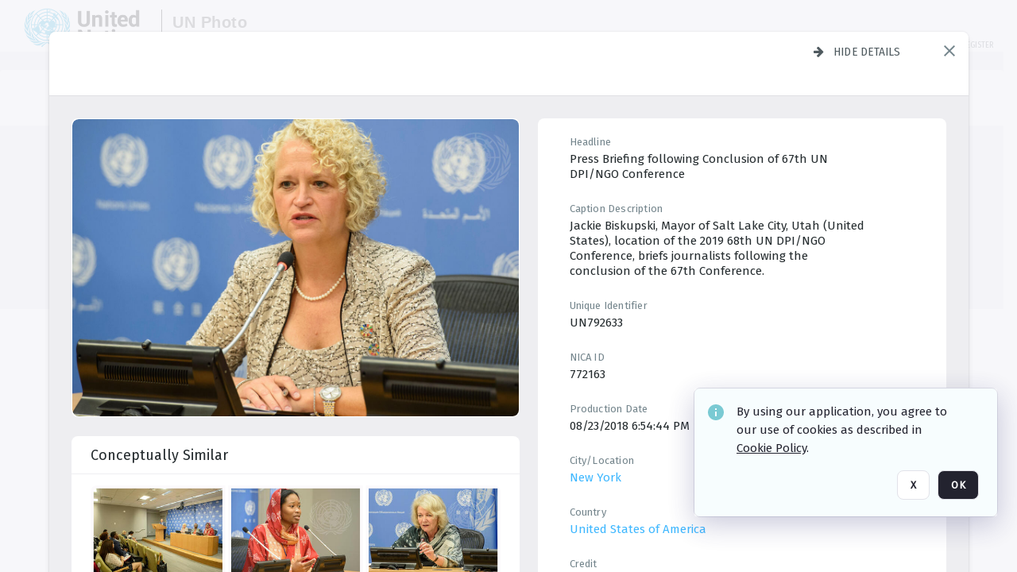

--- FILE ---
content_type: text/html; charset=utf-8
request_url: https://dam.media.un.org/asset-management/2AM9LOQPTJ2B?FR_=1&W=1280&H=720
body_size: 58573
content:
<!DOCTYPE HTML>
<!--  
              All source code is copyright of Orange Logic
                       http://www.orangelogic.com    
-->
<html lang="en">
    <head>
        <meta charset="utf-8">
        <script nonce-alt="c65e762e5a144eafb11e1f9fe60ce5ea" nonce="MjJmZDZmYTEyNGVjM2E1MDE5ZGU4NWE0Y2ZhZmE2NjE=" type="module" src="https://design-system.orangelogic.com/entry.1.0.196.js"></script>
<script nonce-alt="c65e762e5a144eafb11e1f9fe60ce5ea" nonce="MjJmZDZmYTEyNGVjM2E1MDE5ZGU4NWE0Y2ZhZmE2NjE="> window.dataLayer = window.dataLayer || []; window.dataLayer.push({'event': 'user_company_data_push', 'user_email': '', 'user_first_name': 'anonymous', 'user_last_name': 'anonymous', 'user_company': '', 'user_authenticated?': false, 'user_ol?': false, 'user_country': 'US', 'user_language': 'English', 'account_id': 'UN0', 'account_name': 'United Nations Photo', 'app_production?': true, 'app_release': 'LONDON'});</script> 
<script nonce-alt="c65e762e5a144eafb11e1f9fe60ce5ea" nonce="MjJmZDZmYTEyNGVjM2E1MDE5ZGU4NWE0Y2ZhZmE2NjE="> (function (w, d, s, l, i){w[l]=w[l] || []; w[l].push({"gtm.start": new Date().getTime(), event: "gtm.js"}); var f=d.getElementsByTagName(s)[0], j=d.createElement(s), dl=l !="dataLayer" ? "&l=" + l : ""; j.async=true; j.src="https://www.googletagmanager.com/gtm.js?id=" + i + dl; f.parentNode.insertBefore(j, f);})(window, document, "script", "dataLayer", "GTM-KZDW94R");</script> 
<script nonce-alt="c65e762e5a144eafb11e1f9fe60ce5ea" nonce="MjJmZDZmYTEyNGVjM2E1MDE5ZGU4NWE0Y2ZhZmE2NjE="> (function (w, d, s, l, i){w[l]=w[l] || []; w[l].push({"gtm.start": new Date().getTime(), event: "gtm.js"}); var f=d.getElementsByTagName(s)[0], j=d.createElement(s), dl=l !="dataLayer" ? "&l=" + l : ""; j.async=true; j.src="https://www.googletagmanager.com/gtm.js?id=" + i + dl; f.parentNode.insertBefore(j, f);})(window, document, "script", "dataLayer", "GTM-N6B5HX8S");</script> 
 

        <meta http-equiv="X-UA-Compatible" content="IE=edge,chrome=1" />
        <meta http-equiv="content-type" content="text/html; charset=UTF-8" />
        <base href="https://dam.media.un.org/" />
        <link rel="shortcut icon" href="Assets/V2/ChFVTjdTNTAwMDAwMDAwMDAwMxIGVFJNaXNjGiRcVFJNaXNjXDdmXDNjXDY0XDJmXDk3XFVOOU1TQzM2NS5pY28iBAgBEA9iCVVOOU1TQzM2NQ--~/NetyvIl7n7R9rnPW/NetyvIl7n7R9rnPW/UN9MSC365.ico" />
        <link rel="icon" href="Assets/V2/ChFVTjdTNTAwMDAwMDAwMDAwMxIGVFJNaXNjGiRcVFJNaXNjXDdmXDNjXDY0XDJmXDk3XFVOOU1TQzM2NS5pY28iBAgBEA9iCVVOOU1TQzM2NQ--~/NetyvIl7n7R9rnPW/NetyvIl7n7R9rnPW/UN9MSC365.ico" />
        <link rel="preconnect" href="https://fonts.googleapis.com">
<link rel="preconnect" href="https://fonts.gstatic.com" crossorigin>
<link rel="preload" href="https://fonts.googleapis.com/css?family=Muli:400,400i,600,700,800" as="style">
<link href="https://fonts.googleapis.com/css?family=Muli:400,400i,600,700,800" rel="stylesheet" type="text/css">
<link href="https://fonts.googleapis.com/css2?family=Fira+Sans+Condensed:wght@300;400;600&family=Fira+Sans+Extra+Condensed:wght@300;400;600&family=Fira+Sans:wght@300;400&display=swap" rel="preload" as="style">
<link href="https://fonts.googleapis.com/css2?family=Fira+Sans+Condensed:wght@300;400;600&family=Fira+Sans+Extra+Condensed:wght@300;400;600&family=Fira+Sans:wght@300;400&display=swap" rel="stylesheet">
<link rel="preload" href="https://maxcdn.bootstrapcdn.com/font-awesome/4.7.0/css/font-awesome.min.css" as="style">
<link rel="stylesheet" href="https://maxcdn.bootstrapcdn.com/font-awesome/4.7.0/css/font-awesome.min.css">
<meta name="viewport" />
<meta name="description" content="The UN Photo Library's mission is to provide access to and preserve the photo archives from over 75 years of the history of the Organization captured by UN Photographers and partners around the world. The Library’s photo collections are widely accessible to UN Offices, UN Family Organizations, professional media organizations, broadcasters, independent producers, publishers (print and online), governments, institutions and non-governmental organizations, researchers and civil society at large. We also aim to support audiovisual productions and foster public understanding of the United Nations and its goals by providing customer services and photo materials in a timely and efficient manner to professional clients around the world.">
<meta name="keywords" content="Department of Global Communications, UN Global Communications, DGC, Department of Public Information, DPI, United Nations Photo Library, Security Council, General Assembly, Meetings and Conferences, Security Council Stakeout, Economic and Social Council, Trusteeship Council, UN Secretariat, UN Photographers, Multimedia, UN Multimedia, Secretary-General, UN Photo Collections, UN Photo Stories, Peacekeeping Photos, UN Photo DAM, Digital Assets Management System">
<meta name="description" content=" - UN792633

Jackie Biskupski, Mayor of Salt Lake City, Utah (United States), location of the 2019 68th UN DPI/NGO Conference, briefs journalists following the conclusion of the 67th Conference."><link rel="canonical" href="https://dam.media.un.org/archive/Press-briefing-following-the-conclusion-of-the-67th-UN-DPI-NGO-Conference-2AM9LOQPTJ2B.html" />
        <title>United Nations Photo - Press briefing following the conclusion of the 67th UN DPI/NGO Conference</title>
        <script type="text/javascript" nonce="MjJmZDZmYTEyNGVjM2E1MDE5ZGU4NWE0Y2ZhZmE2NjE=" id="inline_initial_script">
  (function () {
    window.CSPEnabled = true;

    UtilsLoadScript = function (_asUrls, _fCallbackSuccess, _fCallBackFail, _bCache) {
      Utils.LoadScriptWithNonce(_asUrls, _fCallbackSuccess, _fCallBackFail, _bCache, 'MjJmZDZmYTEyNGVjM2E1MDE5ZGU4NWE0Y2ZhZmE2NjE=');
    };

   UtilsEvalScripts = function (_sScript) {
       return Utils.EvalScriptsWithNonce(_sScript, 'MjJmZDZmYTEyNGVjM2E1MDE5ZGU4NWE0Y2ZhZmE2NjE=');
   };

   UtilsEvalScriptsWithResult = function (_sScript) {
       return Utils.EvalScriptsResultWithNonce(_sScript, 'MjJmZDZmYTEyNGVjM2E1MDE5ZGU4NWE0Y2ZhZmE2NjE=');
   };

    var oElement = document.getElementById("inline_initial_script");
    oElement.parentNode.removeChild(oElement);

    UtilsValidateNonceAlt = function(_sNonceAlt) {
      return _sNonceAlt=== 'c65e762e5a144eafb11e1f9fe60ce5ea';
    }

   UtilsValidateNonce = function(_sNonce) {
      return _sNonce === 'MjJmZDZmYTEyNGVjM2E1MDE5ZGU4NWE0Y2ZhZmE2NjE=';
    }
  })();
</script><link rel="preload" href="https://dam.media.un.org/ClientFiles/COR/Styles/TEMP_SFbddb04/FrontEnd_SkinFamilyccbd6ee8e1bcfec15065c6a393c3abddMAC.css" as="style"><link href="https://dam.media.un.org/ClientFiles/COR/Styles/TEMP_SFbddb04/FrontEnd_SkinFamilyccbd6ee8e1bcfec15065c6a393c3abddMAC.css" rel="stylesheet"><link rel="preload" href="https://dam.media.un.org/ClientFiles/COR/Styles/TEMP_SFbddb04/AdminV3_SkinFamily6679bf4fb0546256e487ffb74b16a870MAC.css" as="style"><link href="https://dam.media.un.org/ClientFiles/COR/Styles/TEMP_SFbddb04/AdminV3_SkinFamily6679bf4fb0546256e487ffb74b16a870MAC.css" rel="stylesheet"><link rel="preload" nonce-alt='c65e762e5a144eafb11e1f9fe60ce5ea' nonce='MjJmZDZmYTEyNGVjM2E1MDE5ZGU4NWE0Y2ZhZmE2NjE=' href="Include/TEMP3/638884138060000000.js" as="script"><script nonce-alt='c65e762e5a144eafb11e1f9fe60ce5ea' nonce='MjJmZDZmYTEyNGVjM2E1MDE5ZGU4NWE0Y2ZhZmE2NjE=' type="text/javascript" src="Include/TEMP3/638884138060000000.js"></script><link rel="preload" nonce-alt='c65e762e5a144eafb11e1f9fe60ce5ea' nonce='MjJmZDZmYTEyNGVjM2E1MDE5ZGU4NWE0Y2ZhZmE2NjE=' href="/Include/Matrix5/OnDemand/DamView/SidePanelController.js" as="script"><script nonce-alt='c65e762e5a144eafb11e1f9fe60ce5ea' nonce='MjJmZDZmYTEyNGVjM2E1MDE5ZGU4NWE0Y2ZhZmE2NjE=' type="text/javascript" src="/Include/Matrix5/OnDemand/DamView/SidePanelController.js"></script> 
        
    </head>
    <body style="opacity: 0;"  >
        <noscript nonce-alt="c65e762e5a144eafb11e1f9fe60ce5ea" nonce="MjJmZDZmYTEyNGVjM2E1MDE5ZGU4NWE0Y2ZhZmE2NjE=" ><iframe src="https://www.googletagmanager.com/ns.html?id=GTM-KZDW94R" height="0" width="0" style="display:none;visibility:hidden"></iframe></noscript> 
 

<script nonce-alt="c65e762e5a144eafb11e1f9fe60ce5ea" nonce="MjJmZDZmYTEyNGVjM2E1MDE5ZGU4NWE0Y2ZhZmE2NjE=">
Param.ImageAnnotatorVersion = "V2";
Param.VideoAnnotatorVersion = "V2";
</script>
        <div id="WaitMsg" style="display: none;">
            <div id="WaitMsgContent"></div>
            <a id="WaitMsgClose" class='clickable' style="">Close</a>
        </div>
        <div id="LoadingPopupMask" class="LoadingPopupMaskClass"></div>
        <div class="lds-default lds-position LoadingPopupClass" id="LoadingPopupID"><div></div><div></div><div></div><div></div><div></div><div></div><div></div><div></div></div>
		<input type="hidden" id="Clipboard" />
		<form id="Form1" method="post" enctype="multipart/form-data" onsubmit="return false;" autocomplete="off">
		    <div id="PreRenderContent"></div>
			<div id="BodyContent"><div class="ABS VF A3" id="a1.1" data-p="al,,0,b,,0,,,-1,,,-1," data-r='{"sfa":"A3","PopupType":"-1756"}' data-vf="DefaultRoot_DamView_VForm"><div class="BG"></div><div id="a1.1:MainScrollPnl" class="CT Panel ABS kk5w1830 ScrollBar_Default" data-p=",,0,,,0,,screen,,,,-1," data-r='{"FID":"MainScrollPnl"}'><div class="BG"></div><div id="a1.1:GlobalPage" class="CT Panel ABS" data-p=",,,,,0,,,,,,-1," data-r='{"FID":"SuperContainer","aFx":"if (SidebarPnl.width > 0) { SidebarPnl.r } else { _parent.c }","aFw":"screen-SidebarPnl"}'><header id="a1.1:HeaderPnl" class="CT Panel ABS" style="z-index:2;" data-p=",,,,,0,i,_parent,,,,89," data-r='{"FID":"SuperContainer","aFx":"if (SidebarPnl.width > 0) { 0 } else { _parent.c }"}'><div class="ABS PageHeader_VForm VF CCC" id="a1.1.2" data-p="al,,0,b,,0,,,-1,,,-1," data-r='{"PopupType":"60421"}' data-vf="PageHeader_DamView_VForm"><div class="BG"></div><div id="a1.1.2:PageHeaderBg" class="CT Panel ABS v3pr81oq   " data-p=",,0,,,0,,PageHeaderPnl,,,PageHeaderPnl,-24,"><div class="BG"></div></div><nav id="a1.1.2:PageHeaderPnl" class="CT Panel ABS  FullMode" data-p=",,0,,,0,i,_ancestor:SuperContainer,,,,89," data-r='{"FPR":20,"FPL":30}' name="anchor_Top"><div class="BG"></div><div class="CT Image ABS   ci7pxgj5 " id="a1.1.2:Logo" data-p=",,30,,,10,,,-1,,,50," data-r='{"FID":"HeaderLogo","AutoScalePolicy":"fitheight","AutoScaleVerticalAlign":"top","AutoScaleHorizontalAlign":"left"}' style="z-index:2;"><a href="https://dam.media.un.org/?" style="background: url(ClientFiles/COR/Images/transparent_pixel.png) repeat;" ><img id="a1.1.2:Logo_img" src="Assets/V2/ChFVTjdTNTAwMDAwMDAwMDAwMxIGVFJNaXNjGiVcVFJNaXNjXDZlXGFmXDc0XDI2XGUwXFVON01TQzIyNzcucG5nIgQIARAPYgpVTjdNU0MyMjc3~/Uchsi_F3ZTXXyJHZ/Uchsi_F3ZTXXyJHZ/UN7MSC2277.png" alt="The page header&#x27;s logo" /></a></div><div id="a1.1.2:MastHeadSepPnl" class="CT Panel ABS gq08365j" style="width:1px;" data-p="r,Logo,,c,Logo,,,,1,,,46,"><div class="BG"></div></div><div id="a1.1.2:LogoAdjacent1Lbl" class="CT Label ABS _FL" data-p="r,MastHeadSepPnl,13,c,MastHeadSepPnl,-12,,,100,,,-1," style="width:100px;"><div class="Lbl" id="a1.1.2:LogoAdjacent1Lbl_Lbl"><div style="color: #4d4d4d; font-weight: bold; font-size: 1.7006116208rem; margin-top: 10.8475998092px; font-family: Roboto Condensed, Helvetica Neue, Helvetica, Arial, sans-serif; line-height: 1; letter-spacing: 0.027em; text-decoration: none; padding: 0;">UN Photo</div></div></div><div id="a1.1.2:WorkspaceSelectorContainer" class="CT Panel ABS" data-p="r,,,at,,,,,-1,,,-1," data-r='{"FID":"WorkspaceSelectorContainer","Ethereal":true}'></div><div id="a1.1.2:LogoAdjacent2Lbl" class="CT Label ABS _FL" data-p="al,LogoAdjacent1Lbl,,b,LogoAdjacent1Lbl,-7,,,360,,,-1," style="width:360px;"><div class="Lbl" id="a1.1.2:LogoAdjacent2Lbl_Lbl"><div style="color: #4d4d4d; font-weight: bold; font-size: 1.7006116208rem; margin-top: 5.8475998092px; font-family: Roboto Condensed, Helvetica Neue, Helvetica, Arial, sans-serif; line-height: 1; letter-spacing: 0.027em; text-decoration: none; padding: 0;">Digital Asset Management System</div></div></div><div id="a1.1.2:AsyncTaskNotifierPnl" class="CT Panel ABS" style="z-index:3;" data-p="l,Container4Pnl,,,,,,,-1,,,-1," data-r='{"aFy":"Container4Pnl.at+-2","PG":"screen"}'><div class="ABS VF" id="a1.1.2.1" data-p="al,,0,b,,0,,,250,,,-1," data-r='{"InstanceName":"NotificationManager","PopupType":"88135"}' data-vf="AsyncTaskNotifier_VForm"><div class="BG"></div></div></div><nav id="a1.1.2:Container4Pnl" class="CT PanelFloat ABS ClearFixC" style="z-index:3;" data-p="ar,_parent,-5,ab,_parent,-15,,,-1,,,24," data-r='{"FPR":24,"FPL":10,"FloatHSpacing":"16"}'><div class="BG"></div><div id="a1.1.2:UploadPnl" class="CT Panel ABS" data-p="al,,0,b,,0,,,-1,,,-1,"></div><div id="a1.1.2:LoginLink" class="CT Button ABS s3l741gw r556igfn NoWrap" data-p=",,0,t,,,,,-1,,,-1,"><div class="BG"></div><a href="https://dam.media.un.org/CS.aspx?VP3=LoginRegistration&L=True&R=False" aria-label="Login">Login</a></div><div id="a1.1.2:Sep StandardReg" class="CT Panel ABS y8aev65c" style="width:1px;" data-p="al,,0,b,,0,,,1,,,15,"><div class="BG"></div></div><div id="a1.1.2:StandardLogin" class="CT Button ABS s3l741gw r556igfn NoWrap" data-p=",,0,t,,,,,-1,,,-1,"><div class="BG"></div><a href="https://dam.media.un.org/saml2/login.aspx" aria-label="Staff Login">Staff Login</a></div><div id="a1.1.2:Sep2_5" class="CT Panel ABS y8aev65c" style="width:1px;" data-p="al,,0,b,,0,,,1,,,15,"><div class="BG"></div></div><div id="a1.1.2:RegisterLink" class="CT Button ABS s3l741gw r556igfn NoWrap" data-p=",,0,t,,,,,-1,,,-1,"><div class="BG"></div><a href="https://dam.media.un.org/CS.aspx?VP3=LoginRegistration&L=False&R=True" aria-label="Register">Register</a></div></nav><div id="a1.1.2:BG_Panel_White" class="CT Panel ABS v3pr81oq" data-p="al,,0,at,_parent,,,screen,,,,-1,"><div class="BG"></div></div></nav><div id="a1.1.2:CookieAcceptanceWrapperPnl" class="CT Panel ABS FE" style="z-index:3" data-p="c,_parent,,,,0,,,-1,,,-1," data-r='{"PG":"screen"}'><div class="BG"></div></div><input type="hidden" name="a1.1.2:HiddenUserInfo" id="a1.1.2:HiddenUserInfo" value="anonymous anonymous " data-p="al,,0,b,,0,,,-1,,,-1,"></div></header><div id="a1.1:RootVFormMainPnl" class="CT Panel ABS" data-p="c,_parent,,,,0,i,_parent,,,,-1," data-r='{"FID":"SuperContainer"}'><div class="ABS DamView VF A3" id="a1.1.4" data-p="al,,0,b,,0,,,-1,,,-1," data-r='{"sfa":"A3","PopupType":"-34344"}' data-vf="DamView_VForm"><div class="BG"></div><div id="a1.1.4:Background" class="CT Panel ABS c6427ed1" data-p=",,0,,,0,,_parent,,,_parent,," data-r='{"Ethereal":true}'><div class="BG"></div></div><div id="a1.1.4:PageHeaderPnl" class="CT Panel ABS" data-p=",,0,at,_parent,-1,,_parent,,,,," data-r='{"aFh":"89-22"}'></div><div id="a1.1.4:HeaderPanel" class="CT Panel ABS v3pr81oq   " style="z-index:1;" data-p="al,MainPanel,,,,89,,MainPanel,,,,-1," data-r='{"FID":"SuperContainer","FPT":0,"FPR":16,"FPB":0,"FPL":16,"Ethereal":true}'><div class="BG"></div></div><main id="a1.1.4:MainPanel" class="CT Panel ABS v3pr81oq s7h848i8" data-p="r,LeftMargin,,b,HeaderPanel,-1,,,,,,-1," data-r='{"FID":"SuperContainer","aFw":"_ancestor:SuperContainer.i-LeftMargin-RightMargin"}' name="anchor_Top"><div class="BG"></div><div id="a1.1.4:ScrollTopPnl" class="CT Panel ABS" data-p="al,,0,,,,,,-1,,,-1," data-r='{"aFy":"_ref:PageHeader.at-_ref:ActiveAnnouncements_VForm_AnnouncementsPnl.height"}'></div><div id="a1.1.4:FixedOnScroll" class="CT Panel ABS v3pr81oq" style="z-index:1;" data-p="al,_parent,,,,0,,_parent,,,,-1," data-r='{"FID":"SuperContainer","FPR":24,"FPL":24}'><div class="BG"></div><div id="a1.1.4:NavPanel" class="CT Panel ABS" data-p="al,,0,b,,0,,,-1,,,-1,"></div></div><div id="a1.1.4:ResultsPanel" class="CT Panel ABS" data-p="al,,0,b,FixedOnScroll,,,,-1,,,-1," data-r='{"FPT":0,"FPR":0,"FPB":70,"FPL":0}'></div><div id="a1.1.4:BottomNavPnl" class="CT Panel ABS" data-p="al,_parent,,b,ResultsPanel,-40,,_parent,,,,-1,"></div><div id="a1.1.4:DynamicBottomPnls" class="CT Panel ABS" data-p="al,_parent,,b,,,i,_parent,,,,-1," data-r='{"FID":"SuperContainer"}'></div></main><div id="a1.1.4:SearchResultLoadingPnl" class="CT Panel ABS" style="pointer-events: none" data-p="al,MainPanel,,,,89,,MainPanel,,,,," data-r='{"FID":"SuperContainer","aFh":"max(MainPanel+HeaderPanel,300)"}'></div><div id="a1.1.4:NoLeftPnl" class="CT Panel ABS" style="width:124px;" data-p=",,0,,,89,,,124,,,-1,"></div><div id="a1.1.4:NoRightPnl" class="CT Panel ABS" style="width:124px;" data-p=",,0,,,89,,,124,,,-1,"></div><div id="a1.1.4:LeftShadow" class="CT Panel ABS MustBeIncludedInFixedPos q23p7ue1" style="box-shadow: 0px 10px 35px 0px #4D4D874D; pointer-events:none; z-index:1;" data-p="al,LeftPanel,,at,LeftPanel,,,,,,LeftPanel,," data-r='{"aFw":"max(0, 1-LeftPanelSizer+LeftPanel-16)"}'><div class="BG"></div></div><div id="a1.1.4:RightShadow" class="CT Panel ABS MustBeIncludedInFixedPos q23p7ue1" style="box-shadow: 0px 10px 35px 0px #4D4D874D; pointer-events:none; z-index:1;" data-p="ar,RightPanel,,at,RightPanel,,,,,,RightPanel,," data-r='{"aFw":"max(0, 1-RightPanelSizer+RightPanel-16)"}'><div class="BG"></div></div><div id="a1.1.4:HiddenPnl" class="CT Panel ABS InvisibleC jkr4l617" style=" left:0px;top:0px;width:0px;height:0px;" data-p=",,0,,,0,,,0,,,0," data-r='{"Ethereal":true,"PPA":true}'><div class="BG"></div><div id="a1.1.4:LeftMargin" class="CT Panel ABS InvisibleC" data-p=",,0,b,,0,,,,,,0," data-r='{"aFw":"max(LeftPanelSizer+4*min(LeftPanelSizer,1),ShowLeftPnl+24*min(ShowLeftPnl,1))","Ethereal":true}'><div class="BG"></div></div><div id="a1.1.4:RightMargin" class="CT Panel ABS InvisibleC" data-p=",,0,b,,0,,,,,,0," data-r='{"aFw":"max(RightPanelSizer+4*min(RightPanelSizer,1),ShowRightPnl+24*min(ShowRightPnl,1))+17","Ethereal":true}'><div class="BG"></div></div><div id="a1.1.4:LeftPanelSizer" class="CT Panel ABS InvisibleC" data-p="al,,0,b,,0,,LeftPanel,,,,-1," data-r='{"Ethereal":true}'><div class="BG"></div></div><div id="a1.1.4:RightPanelSizer" class="CT Panel ABS InvisibleC" data-p="al,,0,b,,0,,RightPanel,,,,-1," data-r='{"Ethereal":true}'><div class="BG"></div></div></div><div class="FreeHtml"><style>

@media (hover: hover) {
  [data-side-panel-actions] { visibility:hidden; }
  [data-side-panel]:hover [data-side-panel-actions] { visibility:visible; }
}
[data-side-panel]:focus-within [data-side-panel-actions] { visibility:visible; }

</style></div><div id="a1.1.4:IEScript" class="CT Button ABS NoWrap" data-p="al,,0,b,,0,,,-1,,,-1," data-r='{"Ethereal":true}'><div class="BG"></div><a  tabindex="0" role="presentation"></a></div><div id="a1.1.4:FixedBottomPnl" class="CT Panel ABS InvisibleC" data-p="al,screen,,ab,screen,,,screen,,,,70," data-r='{"FID":"SuperContainer","Ethereal":true}' data-stayinview="true"><div class="ABS DamView_SelectionBar VF" id="a1.1.4.3" data-p="al,,0,b,,0,,,-1,,,-1," data-r='{"InstanceName":"SelectionBarVForm","PopupType":"-3373"}' data-vf="DamView_SelectionBar_VForm" data-pv='{"prop-tic":"0","prop-sel-group":"DamViewDoc_w3o2"}' data-state-id="a1.1.4.5"><div class="BG"></div><div id="a1.1.4.3:RefreshBtn" class="CT Button ABS NoWrap" data-p="al,,0,b,,0,,,-1,,,-1,"><div class="BG"></div><a  tabindex="0" role="button"></a></div><div id="a1.1.4.3:BackgroundPnl" class="CT Panel ABS qfn3c27j SelectionBarContainer   InvisibleC" data-p=",,0,,,0,,_ancestor:SuperContainer,,,_ancestor:SuperContainer,,"><div class="BG"></div><div id="a1.1.4.3:MainPnl" class="CT Panel ABS v3pr81oq  SelectionBarMainPnl" data-p=",,0,,,0,i,_parent,,i,_parent,," data-r='{"Ethereal":false}' data-stayinview="true"><div class="BG"></div><div id="a1.1.4.3:MainItemsHolderPnl" class="CT Panel ABS" style="pointer-events:none;" data-p=",_parent,,,_parent,,,_parent,,,_parent,,"><div id="a1.1.4.3:SelectionInfoPnl" class="CT Panel ABS" data-p="al,,0,c,_parent,,,,,,,-1," data-r='{"aFw":"_parent.i-ActionButtonsPnl.i-50"}'><span class="damview-selectionbar-count" style="position:absolute;top:50%;transform:translateY(-50%);">0</span><div id="a1.1.4.3:SelectionControlsPnl" class="CT Panel ABS damview-selectionbar-selectioncontrolspnl InvisibleC" style="pointer-events: auto;" data-p="r,,,c,_parent,,,,-1,,,-1,"><div class="BG"></div><div id="a1.1.4.3:SelectedInfoLbl" class="CT Label ABS k7428n0s kpp02u8s w5cqbv36" data-p=",,0,c,_parent,,,,-1,,,-1," style="width:9999px"><span class="Lbl" id="a1.1.4.3:SelectedInfoLbl_Lbl">Selected&nbsp;</span></div><div id="a1.1.4.3:InvertSelectionBtn" class="CT Button ABS k0b364rc    NoWrap" data-p="r,,20,,,0,,,-1,,,-1,"><div class="BG"></div><a  tabindex="0" role="button" aria-label="Invert selection">Invert selection</a></div><div id="a1.1.4.3:DeselectSomeBtn" class="CT Button ABS k0b364rc    NoWrap" data-p="r,InvertSelectionBtn,16,,,0,,,-1,,,-1," data-r='{"DeselectSomeForGroup":"DamViewDoc_w3o2"}'><div class="BG"></div><a  tabindex="0" aria-label="Deselect all" role="presentation">Deselect all</a></div><div id="a1.1.4.3:DeselectFullBtn" class="CT Button ABS k0b364rc    NoWrap" data-p="r,InvertSelectionBtn,16,,,0,,,-1,,,-1," data-r='{"DeselectFullForGroup":"DamViewDoc_w3o2"}'><div class="BG"></div><a  tabindex="0" aria-label="Deselect all" role="presentation">Deselect all</a></div></div></div><input type="hidden" name="a1.1.4.3:FLAVFORMS" id="a1.1.4.3:FLAVFORMS" value="0"><div id="a1.1.4.3:ActionButtonsPnl" class="CT PanelFloat ABS" style="pointer-events: auto;" data-p="ar,_parent,-44,c,_parent,,,,-1,,,-1," data-r='{"FloatDirection":"horizontal","FloatSpacing":"16"}'></div><div id="a1.1.4.3:RefreshViewboxBtn" class="CT Button ABS k0b364rc InvisibleC RefreshViewboxBtn NoWrap" data-p="l,,-20,c,ExportDataGridPnl,,,,-1,,,-1," style="pointer-events: auto;"><div class="BG"></div><a  tabindex="0" role="button" aria-label="Refresh the current view"><i class="ico fa fa-refresh">&nbsp;</i>Click here to refresh results</a></div></div><div id="a1.1.4.3:RefreshPnl" class="CT Panel ABS v3pr81oq  SelectionBarMainPnl InvisibleC StandaloneRefreshPnl" style="pointer-events:none;" data-p=",,0,,,0,,_ancestor:SuperContainer,,,_ancestor:SuperContainer,,"><div class="BG"></div><div id="a1.1.4.3:StandalongRefreshBtn" class="CT Button ABS k0b364rc InvisibleC RefreshViewboxBtn NoWrap" data-p="c,_parent,,c,_parent,,,,-1,,,-1,"><div class="BG"></div><a  tabindex="0" role="button" aria-label="Refresh the current view"><i class="ico fa fa-refresh">&nbsp;</i>Click here to refresh results</a></div></div></div></div></div></div><div id="a1.1.4:StatePnl" class="CT Panel ABS InvisibleC" style=" left:0px;top:0px;width:0px;height:0px;" data-p=",,0,,,0,,,0,,,0," data-r='{"Ethereal":true,"PPA":true}'><div class="BG"></div><div class="ABS VF" id="a1.1.4.5" data-p="al,,0,b,,0,,,-1,,,-1," data-r='{"PopupType":"4516"}' data-vf="DamView_State_VForm" data-trigprops='{&quot;STATE_ID&quot;:&quot;DamView_VPage.RootID.DamView_VPage.State&quot;}' data-state-id="a1.1.4.5"><div class="BG"></div><div id="a1.1.4.5:UsefulSubVFormsPnl" class="CT Panel ABS" data-p="al,,0,b,,0,,,-1,,,-1,"></div><div id="a1.1.4.5:SelectionChangeBtn" class="CT Button ABS NoWrap" data-p="al,,0,b,,0,,,-1,,,-1,"><div class="BG"></div><a  tabindex="0" role="button"></a></div></div></div></div></div><div id="a1.1:ScreenBottomAnchor" class="CT Anchor ABS" data-p=",,,b,screen,,,,,,,,"></div></div></div><div class="ABS VF" id="a1.1.1" data-p="al,,0,b,,0,,,-1,,,-1," data-r='{"PopupType":"45534"}' data-vf="ActiveAnnouncements_VForm" data-trigprops='{&quot;TPoints&quot;:&quot;:*&quot;}'><div class="BG"></div><div id="a1.1.1:MainPnl" class="CT Panel ABS" data-p="al,,0,b,,0,i,_ancestor:SuperContainer,,,,-1,"><div id="a1.1.1:AnnouncementsPnl" class="CT PanelFloat ABS active-announcements invisible-on-first-render" data-p="al,screen,,at,screen,,i,_parent,,,,-1," data-r='{"FID":"ActiveAnnouncements_VForm_AnnouncementsPnl","Ethereal":true,"FloatDirection":"vertical","FloatSpacing":"0","PG":"popuptitlebar"}'><div class="BG"></div></div><div id="a1.1.1:ScriptPnl" class="CT Panel ABS" style=" left:0px;top:0px;width:0px;height:0px;" data-p=",,0,,,0,,,0,,,0," data-r='{"PPA":true}'><div id="a1.1.1:ActivateAnnouncementScript" class="CT Button ABS NoWrap" data-p="al,,0,b,,0,,,-1,,,-1,"><div class="BG"></div><a  tabindex="0" role="presentation"></a></div></div></div></div><div class="ABS VF" id="a1.1.3" data-p="al,,0,b,,0,,,-1,,,-1," data-r='{"PopupType":"41332"}' data-vf="WebDownloaderV2_VForm"><div class="BG"></div><div id="a1.1.3:ContainerPnl" class="CT Panel ABS" data-p="al,,0,b,,0,,,-1,,,-1,"><div class="ABS VF" id="a1.1.3.1" data-p="al,,0,b,,0,,,-1,,,-1," data-r='{"InstanceName":"Downloader","PopupType":"44992"}' data-vf="ReactHost_Downloader_VForm"><div class="BG"></div><div id="a1.1.3.1:GlobalPnl" class="CT Panel ABS" data-p="al,,0,b,,0,i,_ancestor:SuperContainer,,,,-1," data-r='{"PG":"notification"}'><div class="FreeHtml"><div id="div_host_orangelogic.react.downloader_GkS5L00Lle" style="width: 100%; height: 100%;"></div>
</div></div></div></div><div id="a1.1.3:ProxyPnl" class="CT Panel ABS InvisibleC" style="width:0px;" data-p="al,,0,b,,0,,,0,,,0," data-r='{"Ethereal":true}'><div class="BG"></div><div data-pid="a1.1.3:FolderNameProxyTxt" class="CT TextBox NoLabel  ABS InvisibleC" data-p="al,,0,b,,0,,,0,,,0," data-r='{"Ethereal":true}' style="width:0px;"><div class="Input"><input type="text" id="a1.1.3:FolderNameProxyTxt" name="a1.1.3:FolderNameProxyTxt" value="" aria-label="Input your folder name proxy here" /></div></div></div><div id="a1.1.3:ProxyJS" class="CT Button ABS" data-p="al,,0,b,,0,,,0,,,0," data-r='{"Ethereal":true}' style="width:0px;"><div class="BG"></div><a  tabindex="0" role="presentation"></a></div></div><div class="ABS VF" id="a1.1.5" data-p="al,,0,b,,0,,,-1,,,-1," data-r='{"PopupType":"-90048"}' data-vf="ObjectsRefreshTrigger_VForm"><div class="BG"></div></div><div class="ABS VF" id="a1.1.6" data-p="al,,0,b,,0,,,-1,,,-1," data-r='{"PopupType":"50475"}' data-vf="HiddenCmsLink_VForm"><div class="BG"></div><div id="a1.1.6:NoSizePnl" class="CT Panel ABS kk5w1830" style="overflow: hidden;display: none;width:0px;" data-p="al,,0,b,,0,,,0,,,0,"><div class="BG"></div><div id="a1.1.6:Pnl" class="CT Panel ABS bypass-announcement-top-offset" style="z-index:3;" data-p="al,screen,,at,screen,,,,-1,,,-1," data-r='{"PG":"notification"}'><div class="BG"></div></div><div id="a1.1.6:GoToLoginPage" class="CT Button ABS k0b364rc NoWrap" data-p="al,,0,b,,0,,,-1,,,-1,"><div class="BG"></div><a  tabindex="-1" role="button" aria-label="Go to Login page">Go to Login page</a></div></div></div><div class="ABS VF" id="a1.1.7" data-p="al,,0,b,,0,,,-1,,,-1," data-r='{"PopupType":"36836"}' data-vf="IssueReporting_Overlay_VForm"><div class="BG"></div></div><div class="ABS VF" id="a1.1.8" data-p="al,,0,b,,0,,,-1,,,-1," data-r='{"PopupType":"64404"}' data-vf="Overlay_Wrapper_VForm"><div class="BG"></div><div id="a1.1.8:MainPnl" class="CT Panel ABS bypass-announcement-top-offset" data-p="c,screen,,at,screen,,,,-1,,,-1," data-r='{"Ethereal":true,"PG":"notification"}'><div class="BG"></div><div id="a1.1.8:SecuAnalysisPnl" class="CT Panel ABS" data-p="c,_parent,,at,_parent,,,,-1,,,-1," data-r='{"Ethereal":true}'></div><div id="a1.1.8:DebugBannerPnl" class="CT Panel ABS" data-p="c,_parent,,b,,0,,,-1,,,-1," data-r='{"Ethereal":true}'></div><div id="a1.1.8:SessionBannerPnl" class="CT Panel ABS" data-p="c,_parent,,,,,,,-1,,,-1," data-r='{"aFy":"if (b>0){return b + 1;}else {return _parent.at;}","Ethereal":true}'><div class="ABS VF A3" id="a1.1.8.1" data-p="al,,0,b,,0,,,-1,,,-1," data-r='{"sfa":"A3","PopupType":"-30788"}' data-vf="SessionBanner_Overlay_VForm"><div class="BG"></div></div></div><div id="a1.1.8:IssueReportingPnl" class="CT Panel ABS" data-p="al,,0,b,,0,,,-1,,,-1,"></div></div></div><script type='text/javascript' nonce-alt='c65e762e5a144eafb11e1f9fe60ce5ea'  nonce='MjJmZDZmYTEyNGVjM2E1MDE5ZGU4NWE0Y2ZhZmE2NjE='>PreRenderMgr.GetInstance().AddFunction(function(){Utils.CheckPageResolution(1280, 720, '');Matrix3.AddAfterPreRenderCalls(function() {
    BindableElementsMgr.GetInstance().SetupElement(Matrix3.FindScope('a1.1.3'), 
                                               'InstructionsURL', 
                                               'raw', 
                                               "https://dam.media.un.org/CS.aspx?VP3=WebDownloaderV2_Instructions");
});Matrix3.AddAfterPreRenderCalls(function() {
    BindableElementsMgr.GetInstance().SetupElement(Matrix3.FindScope('a1.1.3'), 
                                               'DownloaderReady', 
                                               'raw', 
                                               false);
});Matrix3.AddAfterPreRenderCalls(function() {
    BindableElementsMgr.GetInstance().SetupElement(Matrix3.FindScope('a1.1.3'), 
                                               'DefaultDownloadFolder', 
                                               'raw', 
                                               null);
});Matrix3.AddAfterPreRenderCalls(function() {
    BindableElementsMgr.GetInstance().SetupElement(Matrix3.FindScope('a1.1.3'), 
                                               'UserID', 
                                               'identifier', 
                                               "");
});Matrix3.AddAfterPreRenderCalls(function() {
    BindableElementsMgr.GetInstance().SetupElement(Matrix3.FindScope('a1.1.3'), 
                                               'OpenDownloaderEvent', 
                                               'event', 
                                               null);
});Matrix3.AddAfterPreRenderCalls(function() {
    BindableElementsMgr.GetInstance().SetupElement(Matrix3.FindScope('a1.1.3'), 
                                               'LocationRequestedEvent', 
                                               'event', 
                                               null);
});Matrix3.AddAfterPreRenderCalls(function() {
    BindableElementsMgr.GetInstance().SetupElement(Matrix3.FindScope('a1.1.3'), 
                                               'LocationPickedEvent', 
                                               'event', 
                                               null);
});Matrix3.AddAfterPreRenderCalls(function() {
    BindableElementsMgr.GetInstance().SetupElement(Matrix3.FindScope('a1.1.3'), 
                                               'DownloadRequestedEvent', 
                                               'event', 
                                               null);
});Matrix3.AddAfterPreRenderCalls(function() {
    BindableElementsMgr.GetInstance().SetupElement(Matrix3.FindScope('a1.1.3'), 
                                               'OpenDirectoryPickerAction', 
                                               'action', 
                                               function(_sArg) {
if (typeof _sArg !== 'string') {
    _sArg = JSON.stringify(_sArg);
}
Matrix3.AddEvent('a1.1.3', 'OPEN_DIRECTORY_PICKER', 'VS', 'I', _sArg);
});
});Matrix3.AddAfterPreRenderCalls(function() {
    BindableElementsMgr.GetInstance().SetupElement(Matrix3.FindScope('a1.1.3'), 
                                               'PromptAction', 
                                               'action', 
                                               function(_sArg) {
if (typeof _sArg !== 'string') {
    _sArg = JSON.stringify(_sArg);
}
Matrix3.AddEvent('a1.1.3', 'PROMPT', 'VS', 'I', _sArg);
});
});Matrix3.AddAfterPreRenderCalls(function() {
    BindableElementsMgr.GetInstance().SetupElement(Matrix3.FindScope('a1.1.3'), 
                                               'PromptRepliedEvent', 
                                               'event', 
                                               null);
});Matrix3.AddAfterPreRenderCalls(function() {
    BindableElementsMgr.GetInstance().SetupElement(Matrix3.FindScope('a1.1.3.1'), 
                                               'Value', 
                                               'raw', 
                                               null);
});Matrix3.AddPrePositionCalls(function() {
    var oExecutionContext = new ExecutionContext('https://dam.media.un.org/', 'a1.1.3.1', '[POPUP_ID]', '[EVENT_OPEN_TRACKING_SUMARRY]', 'OPEN_POPUP', 'false', 'MM/DD/YYYY', 'null', {
    "darkMode": "false",

    "instructionsPopupWidth": 470,
    "instructionsPopupHeight": 200,

    "verbose": false,

    "allowForcedDownloadLocation": true,

    "downloadSpeedMonitorDuration": 5,

    "downloadDirectlyFromCloudIfPossible": true,
    "roundRobinCloudURLs": true,

    "chunkSize": 30,
    "minChunkSize": 1,
    "maxChunkSize": 100,
    "maxRetryPerChunk": 3,
    "autoUnlockAfterMinutes": 5,

    "downloadChunkMaxRetries": 3,
    "downloadChunkRetryMinWait": 5000,
    "downloadChunkRetryMaxWait": 5000,

    "backgroundJobDefaultInterval": 1000,

    "defaultMode": "rocket",

    "normalMode": {
        "maxInProgressChunksPerFile": 5,
        "backgroundJobInterval": {
            "FileChunkAssembler": 500,
            "ChunkDownloader": 500,
            "DownloadSpeedMonitor": 2000,
            "LockBreaker": 60000,
        },
        "backgroundJobInstancesCount": {
            "ChunkDownloader": 4,
            "FileChunkSplitter": 2,
            "FileChunkAssembler": 4,
        },
    },

    "rocketMode": {
        "maxInProgressChunksPerFile": 32,
        "backgroundJobInterval": {
            "FileChunkSplitter": 500,
            "FileChunkAssembler": 500,
            "ChunkDownloader": 500,
        },
        "backgroundJobInstancesCount": {
            "ChunkDownloader": 32,
            "FileChunkSplitter": 2,
            "FileChunkAssembler": 4,
        },
    },
    
    "massActionBatchSize": 200,

    "missingFileErrorMessage": "File does not exist",
    "networkErrorMessage": "Unable to connect to the server to download or the download location no longer exists",
    "notEnoughStorageErrorMessage": "Not enough storage to save file",

    "shouldHandlePathLimit": true,
});
    UIComponentLoader.ResolveDependencies('a1.1.3.1', [{"name":"instructionsURL","behavior":"raw"},{"name":"isReady","behavior":"raw"},{"name":"defaultDownloadFolder","behavior":"raw"},{"name":"userID","behavior":"identifier"},{"name":"openDownloaderEvent","behavior":"event"},{"name":"downloadRequestedEvent","behavior":"event"},{"name":"locationRequestedEvent","behavior":"event"},{"name":"locationPickedEvent","behavior":"event"},{"name":"openDirectoryPickerAction","behavior":"action"},{"name":"promptAction","behavior":"action"},{"name":"promptRepliedEvent","behavior":"event"}], {
    "instructionsURL": {name: "InstructionsURL"},
    "isReady": {name: "DownloaderReady"},
    "defaultDownloadFolder": {name: "DefaultDownloadFolder"},
    "userID": {name: "UserID"},
    "openDownloaderEvent": {name: "OpenDownloaderEvent"},
    "downloadRequestedEvent": {name: "DownloadRequestedEvent"},
    "locationRequestedEvent": {name: "LocationRequestedEvent"},
    "locationPickedEvent": {name: "LocationPickedEvent"},
    "openDirectoryPickerAction": {name: "OpenDirectoryPickerAction"},
    "promptAction": {name: "PromptAction"},
    "promptRepliedEvent": {name: "PromptRepliedEvent"}
}, oExecutionContext);
    UIComponentLoader.LoadComponent('a1.1.3.1', 
        [], 
        ['https://dam.media.un.org/webapi/extensibility/uicomponent/file_29_v1?componentName=orangelogic.react.downloader&fileName=js%5C787.a98ef459.chunk.js','https://dam.media.un.org/webapi/extensibility/uicomponent/file_29_v1?componentName=orangelogic.react.downloader&fileName=js%5Cmain.6b17900c.js'], 
        'mountDownloaderComponent', 
        'div_host_orangelogic.react.downloader_GkS5L00Lle', 
        oExecutionContext);
});});</script><script type='text/javascript' nonce-alt='c65e762e5a144eafb11e1f9fe60ce5ea'  nonce='MjJmZDZmYTEyNGVjM2E1MDE5ZGU4NWE0Y2ZhZmE2NjE='>PostRenderMgr.GetInstance().AddFunction(function(){Utils.LoadScript('Include/TEMP3/638884138060000000_dyn.js',function(){$AddAction($Control('a1.1.2:PageHeaderBg',PanelCtrl.Const.CONTROL_NAME),'Action_AddClass','Over','DamViewPage','jwtm407v');$AddAction($Control('a1.1.2:PageHeaderBg',PanelCtrl.Const.CONTROL_NAME),'Action_RemoveClass','Leave','DamViewPage','jwtm407v');(function(){RegisterButtonEvent("a1.1.2:Logo","click",function(ev){})})();(function(){RegisterButtonEvent("a1.1.2:LoginLink","click",function(ev){})})();(function(){RegisterButtonEvent("a1.1.2:StandardLogin","click",function(ev){})})();(function(){RegisterButtonEvent("a1.1.2:RegisterLink","click",function(ev){})})();$AddEvent($Control('a1.1.2:PageHeaderPnl',PanelAdvancedCtrl.Const.CONTROL_NAME),'Event_Over','Over','DamViewPage','');$AddEvent($Control('a1.1.2:PageHeaderPnl',PanelAdvancedCtrl.Const.CONTROL_NAME),'Event_Out','Leave','DamViewPage','');FixedPos.Activate('a1.1.4:FixedOnScroll',0,null,false,false,false,false,'gwvnonbo',true,false,'',false,'','');PositionItem.SetProperty_Safe('a1.1.4:MainPanel','mbAnimate',true);FixedPos.Activate('a1.1.4:LeftShadow',0,null,false,false,false,false,null,false,false,'',false,'','');PositionItem.SetProperty_Safe('a1.1.4:LeftShadow','mbAnimate',true);FixedPos.Activate('a1.1.4:RightShadow',0,null,false,false,false,false,null,false,false,'',false,'','');PositionItem.SetProperty_Safe('a1.1.4:RightShadow','mbAnimate',true);(function(){SidePanelController.Activate({panelSelector:'[id="[VFORM_ID]:LeftPanel"]',openTriggerSelector:'[id="[VFORM_ID]:ShowLeftPnl"]',closeTriggerSelector:'[id="[VFORM_ID]:LeftPanelContent"]>[data-vf^="DamView_SidePanel_"] [id$=":CloseBtn"]',sizerSelector:'[id="[VFORM_ID]:LeftPanelSizer"]',changeModeTriggerSelectors:{free:'[id="[VFORM_ID]:LeftPanelContent"]>[data-vf^="DamView_SidePanel_"] [id$=":ChangeModeBtn_Free"]',pinned:'[id="[VFORM_ID]:LeftPanelContent"]>[data-vf^="DamView_SidePanel_"] [id$=":ChangeModeBtn_Pinned"]',},mode:"[LEFT_PANEL_MODE]",prefID:"[LEFT_PANEL_MODE_PREF_ID]",forcedMode:'pinned',onModeChange:function(mode){if(mode==="free"){$E("[VFORM_ID]:LeftPanel").css("z-index",99);}else{$E("[VFORM_ID]:LeftPanel").css("z-index","");}},});if("[LEFT_PANEL_MODE]"==="free"&&Utils.ParseBool("false")){$E("[VFORM_ID]:LeftPanel").css("z-index",99);}else{$E("[VFORM_ID]:LeftPanel").css("z-index","");}
SidePanelController.Activate({panelSelector:'[id="[VFORM_ID]:RightPanel"]',openTriggerSelector:'[id="[VFORM_ID]:ShowRightPnl"]',closeTriggerSelector:'[id="[VFORM_ID]:RightPanelContent"]>[data-vf^="DamView_SidePanel_"] [id$=":CloseBtn"]',sizerSelector:'[id="[VFORM_ID]:RightPanelSizer"]',changeModeTriggerSelectors:{free:'[id="[VFORM_ID]:RightPanelContent"]>[data-vf^="DamView_SidePanel_"] [id$=":ChangeModeBtn_Free"]',pinned:'[id="[VFORM_ID]:RightPanelContent"]>[data-vf^="DamView_SidePanel_"] [id$=":ChangeModeBtn_Pinned"]',},mode:"[RIGHT_PANEL_MODE]",prefID:"[RIGHT_PANEL_MODE_PREF_ID]",forcedMode:'pinned',onModeChange:function(mode){if(mode==="free"){$E("[VFORM_ID]:RightPanel").css("z-index",99);}else{$E("[VFORM_ID]:RightPanel").css("z-index","");}},});if("[RIGHT_PANEL_MODE]"==="free"&&Utils.ParseBool("false")){$E("[VFORM_ID]:RightPanel").css("z-index",99);}else{$E("[VFORM_ID]:RightPanel").css("z-index","");}})();(function(){var sGroup='DamViewDoc_##DAM_VIEW_INSTANCE##';var oMgr=MultipleSelectionMgr.GetInstance();var oCtrMgr=CtrlEventMgr.GetInstance();var bIsGroupInTopPopup=false;var fOnKeyDown=function(e){bIsGroupInTopPopup=oMgr.IsGroupInTopPopup(sGroup);};document.addEventListener('keydown',fOnKeyDown,true);var fOnCtrlKeyDown=function(e){if(bIsGroupInTopPopup){oMgr.SelectAll(sGroup);oCtrMgr.Broadcast('UpdateLists','BatchAttributes');e.preventDefault();}};$(document).bind('keydown','ctrl+a',fOnCtrlKeyDown);var fOnMetaKeyDown=function(e){if(bIsGroupInTopPopup){oMgr.SelectAll(sGroup);oCtrMgr.Broadcast('UpdateLists','BatchAttributes');e.preventDefault();}};$(document).bind('keydown','meta+a',fOnMetaKeyDown);var fOnEscKeyDown=function(e){if(bIsGroupInTopPopup){oMgr.DeselectAll(sGroup);oCtrMgr.Broadcast('UpdateLists','BatchAttributes');e.preventDefault();}};$(document).bind('keydown','esc',fOnEscKeyDown);Matrix3.RegisterForCleanup('[VFORM_ID]','DV_MultiSelection_Shortcuts',function()
{try
{document.removeEventListener('keydown',fOnKeyDown,true);$(document).unbind('keydown',fOnCtrlKeyDown);$(document).unbind('keydown',fOnMetaKeyDown);$(document).unbind('keydown',fOnEscKeyDown);}catch(e){}});})();if(Utils.IsIE())
{$(Utils.GetDocument()).scrollTop(1).bind('scroll',function(){if(Utils.GetScrollTop()==0)
{Utils.GetDocument().scrollTop=1;}});};MultipleSelectionMgr.GetInstance().RegisterVisibleIfSelection("a1.1.4:FixedBottomPnl","DamViewDoc_w3o2");(function(){RegisterButtonEvent("a1.1.4.3:RefreshBtn","click",function(ev){$Control('a1.1.4.3:RefreshBtn',ButtonCtrl.Const.CONTROL_NAME).SendEvent('a1.1.4.3','REFRESH','F','I','','GroupSelectionVS','DamViewDoc_w3o2','','','',false,'','','','',typeof(ev)==='undefined'?window.event:ev,null,false);})})();$AddAction($Control('a1.1.4.3:RefreshBtn',ButtonCtrl.Const.CONTROL_NAME),'Action_SendEvent','NumberOfItemsAvailable','BatchAttributesa1.1.4.5','');(function(){RegisterButtonEvent("a1.1.4.3:InvertSelectionBtn","click",function(ev){javascript:PostRenderMgr.GetInstance().ExecuteAsap(function(){MultipleSelectionMgr.GetInstance().InvertAll('DamViewDoc_w3o2',true);});})})();(function(){RegisterButtonEvent("a1.1.4.3:RefreshViewboxBtn","click",function(ev){$Control('a1.1.4.3:RefreshViewboxBtn',ButtonCtrl.Const.CONTROL_NAME).SendEvent('a1.1.4.3','REFRESH_VIEWBOX','F','I','','','','','','',false,'','','','',typeof(ev)==='undefined'?window.event:ev,null,false);})})();(function(){RegisterButtonEvent("a1.1.4.3:StandalongRefreshBtn","click",function(ev){$Control('a1.1.4.3:StandalongRefreshBtn',ButtonCtrl.Const.CONTROL_NAME).SendEvent('a1.1.4.3','REFRESH_VIEWBOX','F','I','','','','','','',false,'','','','',typeof(ev)==='undefined'?window.event:ev,null,false);})})();FixedPos.Activate('a1.1.4:FixedBottomPnl',null,0,false,false,false,false,null,true,true,'',false,'','');(function(){RegisterButtonEvent("a1.1.4.5:SelectionChangeBtn","click",function(ev){$Control('a1.1.4.5:SelectionChangeBtn',ButtonCtrl.Const.CONTROL_NAME).SendEvent('a1.1.4.5','SELECTION_CHANGE','F','I','','GroupSelectionVS','DamViewDoc_w3o2','','','',false,'','','','',typeof(ev)==='undefined'?window.event:ev,null,false);})})();$AddAction($Control('a1.1.4.5:SelectionChangeBtn',ButtonCtrl.Const.CONTROL_NAME),'Action_SendEvent','UpdateLists','BatchAttributesa1.1.4.5','');if(!window.__loadScriptInjected&&!Utils.IsAndroid()){Utils.LoadScript=function(n,t,i,r){n.forEach==='function'&&n.forEach(function(){});typeof UtilsLoadScript!="undefined"&&UtilsLoadScript?UtilsLoadScript(n,t,i,r):Utils.LoadScriptWithNonce(n,t,i,r,null);};window.__loadScriptInjected=true;};$AddEvent($Control('a1.1:GlobalPage',PanelAdvancedCtrl.Const.CONTROL_NAME),'Event_Click','BodyClicked','Global','');Utils.LoadScript(['Include/Matrix5/OnDemand/Announcement/AnnouncementManager.js?v=5797dba062e39cd3cc1e25aa9f891702'],function(){AnnouncementManager.ActivateAnnouncement();},null,true);$AddEvent($Control('a1.1.3:ProxyJS',ButtonCtrl.Const.CONTROL_NAME),'Event_Show','SHOW_PROXY','a1.1.3','setTimeout');$AddAction($Control('a1.1.3:ProxyJS',ButtonCtrl.Const.CONTROL_NAME),'Action_ExecuteScript','SHOW_PROXY','a1.1.3','var folderNameTxt = $E("[VFORMID]:FolderNameProxyTxt"); var defaultDownloadFolderElement = Matrix3.FindAndUseBindableElement("[VFORMID]", "DefaultDownloadFolder"); if (defaultDownloadFolderElement) { defaultDownloadFolderElement.onChanged(function(folderName){ folderNameTxt.val(folderName); }); folderNameTxt.val(defaultDownloadFolderElement.value); }');FixedPos.Activate('a1.1.6:Pnl',0,null,false,false,false,false,null,false,false,'',false,'','');(function(){RegisterButtonEvent("a1.1.6:GoToLoginPage","click",function(ev){$Control('a1.1.6:GoToLoginPage',ButtonCtrl.Const.CONTROL_NAME).SendEvent('a1.1.6','GO_TO_LOGIN_PAGE','F','I','','','','','','',false,'','','','',typeof(ev)==='undefined'?window.event:ev,null,false);})})();$AddEvent($Control('a1.1.6:GoToLoginPage',ButtonCtrl.Const.CONTROL_NAME),'Event_Shortcut','GO_TO_LOGIN_PAGE','GENERAL_SHORTCUT_SYSTEM','76|1|1|0|1|1');$AddAction($Control('a1.1.6:GoToLoginPage',ButtonCtrl.Const.CONTROL_NAME),'Action_SendEvent','GO_TO_LOGIN_PAGE','GENERAL_SHORTCUT_SYSTEM','');Matrix3.ShowNotification("By using our application, you agree to our use of cookies as described in \u003ca style=\u0027text-decoration: underline;\u0027 href=\u0027https://www.orangelogic.com/cookie-policy\u0027 target=\u0027_blank\u0027\u003e Cookie Policy\u003c/a\u003e.","",{timeout:false,notificationType:"info",close:false,buttons:[['<button style="margin-top:16px;">X</button>',function(instance,toast){instance.hide({transitionOut:'fadeOutRight'},toast);instance.hide({transitionOut:'fadeOutRight'},toast);Matrix3.AddEvent('a1.1.2','ACCEPT_COOKIE_POLICY',Matrix3.Const.RETURNTYPE_VIEWSTATE,Matrix3.Const.DELAY_IMMEDIAT,'',null,null,null,null,null,null,null,null,null,null,null,null,false,null);}],['<button style="margin-top:16px;" class="Primary">OK</button>',function(instance,toast){instance.hide({transitionOut:'fadeOutRight'},toast);instance.hide({transitionOut:'fadeOutRight'},toast);Matrix3.AddEvent('a1.1.2','ACCEPT_COOKIE_POLICY',Matrix3.Const.RETURNTYPE_VIEWSTATE,Matrix3.Const.DELAY_IMMEDIAT,'',null,null,null,null,null,null,null,null,null,null,null,null,false,null);}]],id:null,theme:"light",drag:false});if("False"=="False"){function fnAppendAssetUrlWhenPopup(e)
{var popup=$("div[id='"+e.detail+":_Popup']");if(popup){var document=$("div[data-vf='DocumentRoot_VForm']",popup);if(document){var vformId=Utils.GetVFormId(document.attr("id"));var mainPanel=$("div[id='"+vformId+":MainVFormPnl']",document);if(mainPanel){var identifier=mainPanel.data("permanentsuffixurl");var recordid=mainPanel.data("encrypted_rid");var url="";if(identifier)url+="Tasks/"+identifier;else if(recordid)
url+="asset-management"+"/"+
recordid;if(url!="")
{var sessionId=""
actualUrl=window.location.hash.substring(2);if(!actualUrl)
{actualUrl=window.location.href;}
actualUrlObject=new URL(HistoryMgr.GetURLFromH(actualUrl));workspaceId=actualUrlObject.searchParams.get("WS");targetProfile=actualUrlObject.searchParams.get("TP");if(!workspaceId)
workspaceId="SearchResults";if(sessionId||workspaceId)
url+="?";if(workspaceId)
url+="&WS="+workspaceId;if(sessionId)
url+="&UseSession="+sessionId;if(targetProfile)
url+="&TP="+targetProfile;url+="&Flat=FP"
HistoryMgr.PushPopupState(e.detail,url);}}}}};if(!this.fnAppendAssetUrlWhenPopupAdded)
{window.addEventListener("PopupAdding",fnAppendAssetUrlWhenPopup);this.fnAppendAssetUrlWhenPopupAdded=true;}};EditableTable.SetHasOverviewSidePanel('a1.1.4.5',false);MultipleSelectionMgr.GetInstance().UpdateTopSelectionBarOnSelection('DamViewDoc_w3o2','a1.1.4.4');MultipleSelectionMgr.GetInstance().UpdateTopSelectionBarOnSelection('DamViewDoc_w3o2','a1.1.4.3');try{ScreenRecorder.Instance.InitialRecordBtn();}
catch(err){Utils.LoadScript(['Include/ScreenRecord/ScreenRecord.js?v=[RUN_VERSION]'],function(){},null,true);}
Utils.RegisterRecordInAnotherTabWindowEvent('a1.1.7');window.name=sessionStorage.getItem(Utils.Const.TAB_ID_KEY);if(0)
{url=new URL(window.location.href);if(url.searchParams.has('ShowSRP')&&sessionStorage.getItem(Utils.Const.SCREEN_RECORDING_REQUEST_KEY)){var channel=new BroadcastChannel(sessionStorage.getItem(Utils.Const.TAB_ID_KEY));channel.postMessage({Event:"ShowLinkRequest"})}};PostRenderMgr.GetInstance().AddDelayedFunction(function(){Utils.PreloadFonts&&Utils.PreloadFonts(['Fira Sans','Fira Sans Condensed','Fira Sans Extra Condensed','Arial']);});Matrix3.RegisterForCleanup("a1.1.3)","BindableElementsProvider_InstructionsURL",function(){setTimeout(function(){BindableElementsMgr.GetInstance().CleanupElement(Matrix3.FindScope('a1.1.3'),'InstructionsURL');},0);});Matrix3.RegisterForCleanup("a1.1.3)","BindableElementsProvider_DownloaderReady",function(){setTimeout(function(){BindableElementsMgr.GetInstance().CleanupElement(Matrix3.FindScope('a1.1.3'),'DownloaderReady');},0);});Matrix3.RegisterForCleanup("a1.1.3)","BindableElementsProvider_DefaultDownloadFolder",function(){setTimeout(function(){BindableElementsMgr.GetInstance().CleanupElement(Matrix3.FindScope('a1.1.3'),'DefaultDownloadFolder');},0);});Matrix3.RegisterForCleanup("a1.1.3)","BindableElementsProvider_UserID",function(){setTimeout(function(){BindableElementsMgr.GetInstance().CleanupElement(Matrix3.FindScope('a1.1.3'),'UserID');},0);});Matrix3.RegisterForCleanup("a1.1.3)","BindableElementsProvider_OpenDownloaderEvent",function(){setTimeout(function(){BindableElementsMgr.GetInstance().CleanupElement(Matrix3.FindScope('a1.1.3'),'OpenDownloaderEvent');},0);});Matrix3.RegisterForCleanup("a1.1.3)","BindableElementsProvider_LocationRequestedEvent",function(){setTimeout(function(){BindableElementsMgr.GetInstance().CleanupElement(Matrix3.FindScope('a1.1.3'),'LocationRequestedEvent');},0);});Matrix3.RegisterForCleanup("a1.1.3)","BindableElementsProvider_LocationPickedEvent",function(){setTimeout(function(){BindableElementsMgr.GetInstance().CleanupElement(Matrix3.FindScope('a1.1.3'),'LocationPickedEvent');},0);});Matrix3.RegisterForCleanup("a1.1.3)","BindableElementsProvider_DownloadRequestedEvent",function(){setTimeout(function(){BindableElementsMgr.GetInstance().CleanupElement(Matrix3.FindScope('a1.1.3'),'DownloadRequestedEvent');},0);});Matrix3.RegisterForCleanup("a1.1.3)","BindableElementsProvider_OpenDirectoryPickerAction",function(){setTimeout(function(){BindableElementsMgr.GetInstance().CleanupElement(Matrix3.FindScope('a1.1.3'),'OpenDirectoryPickerAction');},0);});Matrix3.RegisterForCleanup("a1.1.3)","BindableElementsProvider_PromptAction",function(){setTimeout(function(){BindableElementsMgr.GetInstance().CleanupElement(Matrix3.FindScope('a1.1.3'),'PromptAction');},0);});Matrix3.RegisterForCleanup("a1.1.3)","BindableElementsProvider_PromptRepliedEvent",function(){setTimeout(function(){BindableElementsMgr.GetInstance().CleanupElement(Matrix3.FindScope('a1.1.3'),'PromptRepliedEvent');},0);});Matrix3.RegisterForCleanup("a1.1.3.1)","BindableElementsProvider_Value",function(){setTimeout(function(){BindableElementsMgr.GetInstance().CleanupElement(Matrix3.FindScope('a1.1.3.1'),'Value');},0);});$.ajax({type:"GET",url:"htm/AlterSession.aspx?BrowserTimezoneOffset="+(new Date()).getTimezoneOffset()+"&BrowserTimezone="+Intl.DateTimeFormat().resolvedOptions().timeZone});SimpleTooltip.Setup();WysiwygManager.Setup();Matrix3.RefreshVUCButtons(false);},null,true);});</script></div></div>
                       <div id="PopupLayer"></div>
			<input type="hidden" name="HIDDENFIELDS" id="HIDDENFIELDS" value="%7b%22V%22%3a%223%22%2c%22URL%22%3a%22https%3a%2f%2fdam.media.un.org%2fCS.aspx%3fVP3%3dDamView%26DocRID%3d2AM9LOQPTJ2B%26FR_%3d1%26W%3d1280%26H%3d720%22%2c%22AJTOK%22%3a%2294RFTJ.kUh3WTamDLPd8gm1gWKAh.AawrDpCM9N0hmeAG9svdjWTnopAWYfWK0E75ULMGQKNIxFkpUK.hT75xw**%22%2c%22P%22%3a%220%22%2c%22MRW%22%3a320%2c%22BRR%22%3a%221%22%2c%22TL%22%3a%5b%7b%22SVF%22%3a%22OverlayWCol%7b*%7d%22%2c%22SE%22%3anull%2c%22TVF%22%3a%22a1.1.8%22%2c%22TE%22%3anull%2c%22D%22%3a%22I%22%2c%22TRT%22%3a%22VS%22%2c%22CP%22%3anull%7d%2c%7b%22SVF%22%3a%22SelectionCollection%7b*%7d%22%2c%22SE%22%3a%22REFRESH%22%2c%22TVF%22%3a%22a1.1.4.4.2%22%2c%22TE%22%3a%22SELECTION_CHANGED%22%2c%22D%22%3a%22I%22%2c%22TRT%22%3a%22VS%22%2c%22CP%22%3anull%7d%2c%7b%22SVF%22%3a%22a1.2.1.2%22%2c%22SE%22%3a%22FORWARD_SEARCH_SIMILAR_OR1ND000001481284%22%2c%22TVF%22%3a%22a1.2.1.2.19%22%2c%22TE%22%3a%22SEARCH_SIMILAR%22%2c%22D%22%3a%22I%22%2c%22TRT%22%3a%22F%22%2c%22CP%22%3anull%7d%2c%7b%22SVF%22%3a%22a1.2.1.2.19%22%2c%22SE%22%3anull%2c%22TVF%22%3a%22a1.2.1.2.20%22%2c%22TE%22%3a%22REFRESH%22%2c%22D%22%3a%22I%22%2c%22TRT%22%3a%22F%22%2c%22CP%22%3anull%7d%2c%7b%22SVF%22%3a%22*%22%2c%22SE%22%3anull%2c%22TVF%22%3a%22DV_S%7b*%7d%22%2c%22TE%22%3a%22REFRESH%22%2c%22D%22%3a%22I%22%2c%22TRT%22%3a%22F%22%2c%22CP%22%3anull%7d%2c%7b%22SVF%22%3a%22DamView_VPage%7cRootID%7cDamView_VPageDV_OIMV%7b*%7d%22%2c%22SE%22%3a%22DISPLAY_CONTENT%22%2c%22TVF%22%3a%22a1.1.4.5%22%2c%22TE%22%3a%22DISPLAY_CONTENT%22%2c%22D%22%3a%22I%22%2c%22TRT%22%3a%22VS%22%2c%22CP%22%3anull%7d%2c%7b%22SVF%22%3a%22a1.1.4.5%22%2c%22SE%22%3a%22DISPLAY_CONTENT%22%2c%22TVF%22%3a%22a1.1.4.5%22%2c%22TE%22%3a%22CHANGE_WORKSPACE%22%2c%22D%22%3a%22I%22%2c%22TRT%22%3a%22VS%22%2c%22CP%22%3anull%7d%2c%7b%22SVF%22%3a%22DamView_VPage%7cRootID%7cDamView_VPageDV_OIMV%7b*%7d%22%2c%22SE%22%3a%22DISPLAY_CONTENT_IN_BROWSER_AND_MAIN_VIEW%22%2c%22TVF%22%3a%22a1.1.4.5%22%2c%22TE%22%3a%22DISPLAY_CONTENT%22%2c%22D%22%3a%22I%22%2c%22TRT%22%3a%22VS%22%2c%22CP%22%3anull%7d%2c%7b%22SVF%22%3a%22DamView_VPage%7cRootID%7cDamView_VPageDV_OIMV%7b*%7d%22%2c%22SE%22%3a%22DISPLAY_CONTENT_IN_BROWSER_AND_MAIN_VIEW%22%2c%22TVF%22%3a%22BrowserTreeCol%7b*%7d%22%2c%22TE%22%3a%22REFRESH%22%2c%22D%22%3a%22I%22%2c%22TRT%22%3a%22VS%22%2c%22CP%22%3anull%7d%2c%7b%22SVF%22%3a%22DamView_VPage%7cRootID%7cDamView_VPageDV_OIMV%7b*%7d%22%2c%22SE%22%3a%22DROP%22%2c%22TVF%22%3a%22a1.1.4.5%22%2c%22TE%22%3a%22UPDATE_ON_DROP%22%2c%22D%22%3a%22I%22%2c%22TRT%22%3a%22VS%22%2c%22CP%22%3anull%7d%2c%7b%22SVF%22%3a%22DamView_VPage%7cRootID%7cDamView_VPageSP_SLT%7b*%7d%22%2c%22SE%22%3a%22SELECT_PANEL%22%2c%22TVF%22%3a%22a1.1.4.5%22%2c%22TE%22%3a%22REFRESH%22%2c%22D%22%3a%22I%22%2c%22TRT%22%3a%22VS%22%2c%22CP%22%3anull%7d%2c%7b%22SVF%22%3a%22DamView_VPage%7cRootID%7cDamView_VPageDV_OIMV%7b*%7d%22%2c%22SE%22%3a%22DISPLAY_CONTENT%22%2c%22TVF%22%3a%22DamView_VPage%7cRootID%7cDamView_VPageDV_OS%7b*%7d%22%2c%22TE%22%3a%22REFRESH%22%2c%22D%22%3a%22I%22%2c%22TRT%22%3a%22F%22%2c%22CP%22%3anull%7d%2c%7b%22SVF%22%3a%22a1.1.4.5%22%2c%22SE%22%3a%22SHOW_START_SCREEN%22%2c%22TVF%22%3a%22DamView_VPage%7cRootID%7cDamView_VPageDV_OS%7b*%7d%22%2c%22TE%22%3a%22REFRESH%22%2c%22D%22%3a%22I%22%2c%22TRT%22%3a%22F%22%2c%22CP%22%3anull%7d%2c%7b%22SVF%22%3a%22a1.1.4.5%22%2c%22SE%22%3a%22REMOVE_CRITERION%22%2c%22TVF%22%3a%22DamView_VPage%7cRootID%7cDamView_VPageDV_OS%7b*%7d%22%2c%22TE%22%3a%22REFRESH%22%2c%22D%22%3a%22I%22%2c%22TRT%22%3a%22F%22%2c%22CP%22%3anull%7d%2c%7b%22SVF%22%3a%22DamView_VPage%7cRootID%7cDamView_VPageDV_OIMV%7b*%7d%22%2c%22SE%22%3a%22DISPLAY_CONTENT%22%2c%22TVF%22%3a%22DamView_VPage%7cRootID%7cDamView_VPageDV_OIMV%7b*%7d%22%2c%22TE%22%3a%22REFRESH%22%2c%22D%22%3a%22I%22%2c%22TRT%22%3a%22F%22%2c%22CP%22%3a%22ID%22%7d%2c%7b%22SVF%22%3a%22DamView_VPage%7cRootID%7cDamView_VPageDV_OIMV%7b*%7d%22%2c%22SE%22%3a%22DRAG%22%2c%22TVF%22%3a%22DamView_VPage%7cRootID%7cDamView_VPageDV_OIMV%7b*%7d%22%2c%22TE%22%3a%22CHILD_DRAGGED%22%2c%22D%22%3a%22I%22%2c%22TRT%22%3a%22F%22%2c%22CP%22%3a%22ID%22%7d%2c%7b%22SVF%22%3a%22DamView_VPage%7cRootID%7cDamView_VPageDV_OIMV%7b*%7d%22%2c%22SE%22%3a%22DROP%22%2c%22TVF%22%3a%22DamView_VPage%7cRootID%7cDamView_VPageDV_OIMV%7b*%7d%22%2c%22TE%22%3a%22NEW_CHILD%22%2c%22D%22%3a%22I%22%2c%22TRT%22%3a%22F%22%2c%22CP%22%3a%22ID%22%7d%2c%7b%22SVF%22%3a%22DamView_VPage%7cRootID%7cDamView_VPageDV_OIMV%7b*%7d%22%2c%22SE%22%3a%22DROP_ON_CHILD%22%2c%22TVF%22%3a%22DamView_VPage%7cRootID%7cDamView_VPageDV_OIMV%7b*%7d%22%2c%22TE%22%3a%22NEW_CHILD%22%2c%22D%22%3a%22I%22%2c%22TRT%22%3a%22F%22%2c%22CP%22%3a%22ID%22%7d%2c%7b%22SVF%22%3a%22DamView_VPage%7cRootID%7cDamView_VPageDV_D%7b*%7d%22%2c%22SE%22%3a%22DOCUMENTs_DELETED%22%2c%22TVF%22%3a%22DamView_VPage%7cRootID%7cDamView_VPageDV_D%7b*%7d%22%2c%22TE%22%3a%22RENDER_FALSE%22%2c%22D%22%3a%22I%22%2c%22TRT%22%3a%22F%22%2c%22CP%22%3a%22ID%22%7d%2c%7b%22SVF%22%3a%22DamView_VPage%7cRootID%7cDamView_VPageDV_D%7b*%7d%22%2c%22SE%22%3a%22DOCUMENTS_RESTORED%22%2c%22TVF%22%3a%22DamView_VPage%7cRootID%7cDamView_VPageDV_D%7b*%7d%22%2c%22TE%22%3a%22RENDER_FALSE%22%2c%22D%22%3a%22I%22%2c%22TRT%22%3a%22F%22%2c%22CP%22%3a%22ID%22%7d%2c%7b%22SVF%22%3a%22DamView_VPage%7cRootID%7cDamView_VPageDV_OIMV%7b*%7d%22%2c%22SE%22%3a%22DOCUMENT_CREATED%22%2c%22TVF%22%3a%22DamView_VPage%7cRootID%7cDamView_VPageDV_OIMV%7b*%7d%22%2c%22TE%22%3a%22NEW_CHILD%22%2c%22D%22%3a%22I%22%2c%22TRT%22%3a%22F%22%2c%22CP%22%3a%22ID%22%7d%2c%7b%22SVF%22%3a%22DamView_VPage%7cRootID%7cDamView_VPageDV_OIMV%7b*%7d%22%2c%22SE%22%3a%22DOCUMENT_CREATED%22%2c%22TVF%22%3a%22a1.1.4.5%22%2c%22TE%22%3a%22DOCUMENT_CREATED%22%2c%22D%22%3a%22I%22%2c%22TRT%22%3a%22VS%22%2c%22CP%22%3anull%7d%2c%7b%22SVF%22%3a%22DamView_VPage%7cRootID%7cDamView_VPageDV_OIMV%7b*%7d%22%2c%22SE%22%3a%22GetAllVForms%22%2c%22TVF%22%3a%22DamView_VPage%7cRootID%7cDamView_VPageDV_D%7b*%7d%22%2c%22TE%22%3a%22REFRESH%22%2c%22D%22%3a%22I%22%2c%22TRT%22%3a%22F%22%2c%22CP%22%3a%22ID%22%7d%2c%7b%22SVF%22%3a%22DamView_VPage%7cRootID%7cDamView_VPageDV_OIMV%7b*%7d%22%2c%22SE%22%3a%22DRAG%22%2c%22TVF%22%3a%22DamView_VPage%7cRootID%7cDamView_VPageDV_OIMV%7b*%7d%22%2c%22TE%22%3a%22REFRESH%22%2c%22D%22%3a%22I%22%2c%22TRT%22%3a%22VS%22%2c%22CP%22%3a%22ID%22%7d%2c%7b%22SVF%22%3a%22DocumentRoot%7b*%7d%22%2c%22SE%22%3a%22SAVE%22%2c%22TVF%22%3a%22a1.1.4.5%22%2c%22TE%22%3a%22REFRESH_AFTER_DOCUMENT_EDIT%22%2c%22D%22%3a%22I%22%2c%22TRT%22%3a%22VS%22%2c%22CP%22%3anull%7d%2c%7b%22SVF%22%3a%22RemoveDialog%7b*%7d%22%2c%22SE%22%3a%22DELETE_ASSETS%22%2c%22TVF%22%3a%22DamView_VPage%7cRootID%7cDamView_VPageDV_OIMV%7b*%7d%22%2c%22TE%22%3a%22REFRESH_BEFORE_DELETE%22%2c%22D%22%3a%22I%22%2c%22TRT%22%3a%22VS%22%2c%22CP%22%3a%22ID%22%7d%2c%7b%22SVF%22%3a%22RestoreDialog%7b*%7d%22%2c%22SE%22%3a%22RESTORE_ASSETS%22%2c%22TVF%22%3a%22DamView_VPage%7cRootID%7cDamView_VPageDV_OIMV%7b*%7d%22%2c%22TE%22%3a%22REFRESH_BEFORE_DELETE%22%2c%22D%22%3a%22I%22%2c%22TRT%22%3a%22VS%22%2c%22CP%22%3a%22ID%22%7d%2c%7b%22SVF%22%3a%22a1.1.4.5%22%2c%22SE%22%3a%22REFRESH_VIEWBOX_PRESERVE_PAGE%22%2c%22TVF%22%3a%22DamView_VPage%7cRootID%7cDamView_VPageDV_RefreshOnResultsChange%7b*%7d%22%2c%22TE%22%3a%22REFRESH%22%2c%22D%22%3a%22I%22%2c%22TRT%22%3a%22F%22%2c%22CP%22%3anull%7d%2c%7b%22SVF%22%3a%22a1.1.4.5%22%2c%22SE%22%3a%22LOAD_DEFERRED%22%2c%22TVF%22%3a%22DamView_VPage%7cRootID%7cDamView_VPageDV_RefreshOnResultsChange%7b*%7d%22%2c%22TE%22%3a%22REFRESH%22%2c%22D%22%3a%22I%22%2c%22TRT%22%3a%22F%22%2c%22CP%22%3anull%7d%2c%7b%22SVF%22%3a%22a1.1.4.5%22%2c%22SE%22%3a%22DOCUMENT_CREATED%22%2c%22TVF%22%3a%22DamView_VPage%7cRootID%7cDamView_VPageDV_RefreshOnResultsChange%7b*%7d%22%2c%22TE%22%3a%22REFRESH%22%2c%22D%22%3a%22I%22%2c%22TRT%22%3a%22F%22%2c%22CP%22%3anull%7d%2c%7b%22SVF%22%3a%22a1.1.4.5%22%2c%22SE%22%3a%22DOCUMENT_CREATED%22%2c%22TVF%22%3a%22DamView_VPage%7cRootID%7cDamView_VPageDV_OS%7b*%7d%22%2c%22TE%22%3a%22REFRESH%22%2c%22D%22%3a%22I%22%2c%22TRT%22%3a%22F%22%2c%22CP%22%3anull%7d%2c%7b%22SVF%22%3a%22DocumentRoot%7b*%7d%22%2c%22SE%22%3a%22DELETE%22%2c%22TVF%22%3a%22DamView_VPage%7cRootID%7cDamView_VPageDV_OIMV%7b*%7d%22%2c%22TE%22%3a%22REFRESH_BEFORE_DELETE%22%2c%22D%22%3a%22I%22%2c%22TRT%22%3a%22VS%22%2c%22CP%22%3a%22ID%22%7d%2c%7b%22SVF%22%3a%22DocumentRoot%7b*%7d%22%2c%22SE%22%3a%22DELETE%22%2c%22TVF%22%3a%22a1.1.4.5%22%2c%22TE%22%3a%22DOCUMENT_DELETED%22%2c%22D%22%3a%22I%22%2c%22TRT%22%3a%22F%22%2c%22CP%22%3anull%7d%2c%7b%22SVF%22%3a%22DocumentRoot%7b*%7d%22%2c%22SE%22%3a%22MAYBE_DELETE%22%2c%22TVF%22%3a%22a1.1.4.5%22%2c%22TE%22%3a%22SINGLE_DOCUMENT_MAYBE_DELETED_FROM_EDIT_POPUP%22%2c%22D%22%3a%22I%22%2c%22TRT%22%3a%22F%22%2c%22CP%22%3anull%7d%2c%7b%22SVF%22%3a%22DamView_VPage%7cRootID%7cDamView_VPageDV_OIMV%7b*%7d%22%2c%22SE%22%3a%22UNGROUP%22%2c%22TVF%22%3a%22a1.1.4.5%22%2c%22TE%22%3a%22DISPLAY_CONTENT%22%2c%22D%22%3a%22I%22%2c%22TRT%22%3a%22VS%22%2c%22CP%22%3anull%7d%2c%7b%22SVF%22%3a%22DamView_VPage%7cRootID%7cDamView_VPageDV_SearchForms%7b*%7d%22%2c%22SE%22%3a%22SearchNoRedirect%22%2c%22TVF%22%3a%22a1.1.4.5%22%2c%22TE%22%3a%22DISPLAY_SEARCH_RESULTS%22%2c%22D%22%3a%22I%22%2c%22TRT%22%3a%22VS%22%2c%22CP%22%3anull%7d%2c%7b%22SVF%22%3a%22SearchVForms%7b*%7d%22%2c%22SE%22%3a%22SearchNoRedirect%22%2c%22TVF%22%3a%22a1.1.4.5%22%2c%22TE%22%3a%22DISPLAY_SEARCH_RESULTS%22%2c%22D%22%3a%22I%22%2c%22TRT%22%3a%22VS%22%2c%22CP%22%3anull%7d%2c%7b%22SVF%22%3a%22DamView_VPage%7cRootID%7cDamView_VPageDV_SearchForms%7b*%7d%22%2c%22SE%22%3a%22SearchWithin%22%2c%22TVF%22%3a%22a1.1.4.5%22%2c%22TE%22%3a%22DISPLAY_SEARCH_RESULTS%22%2c%22D%22%3a%22I%22%2c%22TRT%22%3a%22VS%22%2c%22CP%22%3anull%7d%2c%7b%22SVF%22%3a%22DamView_VPage%7cRootID%7cDamView_VPageDV_SearchForms%7b*%7d%22%2c%22SE%22%3a%22RUN_TARGET_SAVED_SEARCH%22%2c%22TVF%22%3a%22a1.1.4.5%22%2c%22TE%22%3a%22DISPLAY_SEARCH_RESULTS%22%2c%22D%22%3a%22I%22%2c%22TRT%22%3a%22VS%22%2c%22CP%22%3anull%7d%2c%7b%22SVF%22%3a%22DamView_VPage%7cRootID%7cDamView_VPageDV_SearchForms%7b*%7d%22%2c%22SE%22%3a%22RUN_TARGET_SAVED_SEARCH%22%2c%22TVF%22%3a%22BrowserTreeCol%7b*%7d%22%2c%22TE%22%3a%22REFRESH%22%2c%22D%22%3a%22I%22%2c%22TRT%22%3a%22VS%22%2c%22CP%22%3anull%7d%2c%7b%22SVF%22%3a%22DamView_VPage%7cRootID%7cDamView_VPageDV_SearchForms%7b*%7d%22%2c%22SE%22%3a%22SearchFromFacet%22%2c%22TVF%22%3a%22a1.1.4.5%22%2c%22TE%22%3a%22REFINE_RESULTS%22%2c%22D%22%3a%22I%22%2c%22TRT%22%3a%22VS%22%2c%22CP%22%3anull%7d%2c%7b%22SVF%22%3a%22DamView_VPage%7cRootID%7cDamView_VPageDV_SearchForms%7b*%7d%22%2c%22SE%22%3a%22SHOW_START_SCREEN%22%2c%22TVF%22%3a%22a1.1.4.5%22%2c%22TE%22%3a%22SHOW_START_SCREEN%22%2c%22D%22%3a%22I%22%2c%22TRT%22%3a%22VS%22%2c%22CP%22%3anull%7d%2c%7b%22SVF%22%3a%22DamView_VPage%7cRootID%7cDamView_VPageDV_SortSelector%7b*%7d%22%2c%22SE%22%3a%22DISPLAY_CONTENT%22%2c%22TVF%22%3a%22a1.1.4.5%22%2c%22TE%22%3a%22DISPLAY_SEARCH_RESULTS%22%2c%22D%22%3a%22I%22%2c%22TRT%22%3a%22VS%22%2c%22CP%22%3anull%7d%2c%7b%22SVF%22%3a%22a1.1.4.5%22%2c%22SE%22%3a%22DISPLAY_CONTENT%22%2c%22TVF%22%3a%22DamView_VPage%7cRootID%7cDamView_VPageDV_RefreshOnResultsChange%7b*%7d%22%2c%22TE%22%3a%22REFRESH%22%2c%22D%22%3a%22I%22%2c%22TRT%22%3a%22F%22%2c%22CP%22%3anull%7d%2c%7b%22SVF%22%3a%22a1.1.4.5%22%2c%22SE%22%3a%22DISPLAY_SEARCH_RESULTS%22%2c%22TVF%22%3a%22DamView_VPage%7cRootID%7cDamView_VPageDV_RefreshOnResultsChange%7b*%7d%22%2c%22TE%22%3a%22REFRESH%22%2c%22D%22%3a%22I%22%2c%22TRT%22%3a%22F%22%2c%22CP%22%3anull%7d%2c%7b%22SVF%22%3a%22DamView_VPage%7cRootID%7cDamView_VPageDV_SortSelector%7b*%7d%22%2c%22SE%22%3a%22SortOrderChanged%22%2c%22TVF%22%3a%22DamView_VPage%7cRootID%7cDamView_VPageDV_RefreshOnResultsChange%7b*%7d%22%2c%22TE%22%3a%22REFRESH%22%2c%22D%22%3a%22I%22%2c%22TRT%22%3a%22F%22%2c%22CP%22%3anull%7d%2c%7b%22SVF%22%3a%22DamView_VPage%7cRootID%7cDamView_VPageDV_SortSelector%7b*%7d%22%2c%22SE%22%3a%22SortOrderChanged%22%2c%22TVF%22%3a%22DamView_VPage%7cRootID%7cDamView_VPageDV_RefreshOnSortOrderChange%7b*%7d%22%2c%22TE%22%3a%22REFRESH%22%2c%22D%22%3a%22I%22%2c%22TRT%22%3a%22F%22%2c%22CP%22%3anull%7d%2c%7b%22SVF%22%3a%22a1.1.4.5%22%2c%22SE%22%3a%22REFINE_RESULTS%22%2c%22TVF%22%3a%22DamView_VPage%7cRootID%7cDamView_VPageDV_RefreshOnResultsChange%7b*%7d%22%2c%22TE%22%3a%22REFRESH%22%2c%22D%22%3a%22I%22%2c%22TRT%22%3a%22F%22%2c%22CP%22%3anull%7d%2c%7b%22SVF%22%3a%22a1.1.4.5%22%2c%22SE%22%3a%22UPLOAD_COMPLETE%22%2c%22TVF%22%3a%22DamView_VPage%7cRootID%7cDamView_VPageDV_RefreshOnResultsChange%7b*%7d%22%2c%22TE%22%3a%22REFRESH%22%2c%22D%22%3a%22I%22%2c%22TRT%22%3a%22F%22%2c%22CP%22%3anull%7d%2c%7b%22SVF%22%3a%22a1.1.4.5%22%2c%22SE%22%3a%22CLEAR_FACETS%22%2c%22TVF%22%3a%22DamView_VPage%7cRootID%7cDamView_VPageDV_RefreshOnResultsChange%7b*%7d%22%2c%22TE%22%3a%22REFRESH%22%2c%22D%22%3a%22I%22%2c%22TRT%22%3a%22F%22%2c%22CP%22%3anull%7d%2c%7b%22SVF%22%3a%22DamView_VPage%7cRootID%7cDamView_VPageDV_RefreshOnResultsChange%7b*%7d%22%2c%22SE%22%3a%22RESET_FACETS%22%2c%22TVF%22%3a%22a1.1.4.5%22%2c%22TE%22%3a%22CLEAR_FACETS%22%2c%22D%22%3a%22I%22%2c%22TRT%22%3a%22F%22%2c%22CP%22%3anull%7d%2c%7b%22SVF%22%3a%22DamView_VPage%7cRootID%7cDamView_VPageDV_RefreshOnResultsChange%7b*%7d%22%2c%22SE%22%3a%22REMOVE_CRITERION%22%2c%22TVF%22%3a%22a1.1.4.5%22%2c%22TE%22%3a%22REMOVE_CRITERION%22%2c%22D%22%3a%22I%22%2c%22TRT%22%3a%22F%22%2c%22CP%22%3anull%7d%2c%7b%22SVF%22%3a%22DamView_VPage%7cRootID%7cDamView_VPageDV_RefreshOnResultsChange%7b*%7d%22%2c%22SE%22%3a%22REMOVE_CRITERION%22%2c%22TVF%22%3a%22DamView_VPage%7cRootID%7cDamView_VPageDV_OIMV%7b*%7d%22%2c%22TE%22%3a%22REFRESH%22%2c%22D%22%3a%22I%22%2c%22TRT%22%3a%22F%22%2c%22CP%22%3a%22ID%22%7d%2c%7b%22SVF%22%3a%22a1.1.4.5%22%2c%22SE%22%3a%22REMOVE_CRITERION%22%2c%22TVF%22%3a%22DamView_VPage%7cRootID%7cDamView_VPageDV_RefreshOnResultsChange%7b*%7d%22%2c%22TE%22%3a%22REFRESH%22%2c%22D%22%3a%22I%22%2c%22TRT%22%3a%22F%22%2c%22CP%22%3anull%7d%2c%7b%22SVF%22%3a%22a1.1.4.5%22%2c%22SE%22%3a%22SIDE_PANEL_CHANGED%22%2c%22TVF%22%3a%22DamView_VPage%7cRootID%7cDamView_VPageDV_RefreshOnSidePanelChange%7b*%7d%22%2c%22TE%22%3a%22REFRESH%22%2c%22D%22%3a%22I%22%2c%22TRT%22%3a%22F%22%2c%22CP%22%3anull%7d%2c%7b%22SVF%22%3a%22a1.1.4.5%22%2c%22SE%22%3a%22VIEW_MODE_SETTINGS_APPLIED%22%2c%22TVF%22%3a%22DamView_VPage%7cRootID%7cDamView_VPageDV_Paging%7b*%7d%22%2c%22TE%22%3a%22Refresh%22%2c%22D%22%3a%22I%22%2c%22TRT%22%3a%22VS%22%2c%22CP%22%3anull%7d%2c%7b%22SVF%22%3a%22a1.1.4.5%22%2c%22SE%22%3a%22VIEW_MODE_SETTINGS_APPLIED%22%2c%22TVF%22%3a%22DamView_VPage%7cRootID%7cDamView_VPageDV_RefreshOnSortOrderChange%7b*%7d%22%2c%22TE%22%3a%22REFRESH%22%2c%22D%22%3a%22I%22%2c%22TRT%22%3a%22F%22%2c%22CP%22%3anull%7d%2c%7b%22SVF%22%3a%22a1.1.4.5%22%2c%22SE%22%3a%22VIEW_MODE_SETTINGS_APPLIED%22%2c%22TVF%22%3a%22DamView_VPage%7cRootID%7cDamView_VPageDV_Paging%7b*%7d%22%2c%22TE%22%3a%22Refresh%22%2c%22D%22%3a%22I%22%2c%22TRT%22%3a%22VS%22%2c%22CP%22%3anull%7d%2c%7b%22SVF%22%3a%22a1.1.4.5%22%2c%22SE%22%3a%22VIEW_MODE_SETTINGS_APPLIED%22%2c%22TVF%22%3a%22DamView_VPage%7cRootID%7cDamView_VPageDV_RefreshOnResultsChange%7b*%7d%22%2c%22TE%22%3a%22REFRESH%22%2c%22D%22%3a%22I%22%2c%22TRT%22%3a%22F%22%2c%22CP%22%3anull%7d%2c%7b%22SVF%22%3a%22a1.1.4.5%22%2c%22SE%22%3a%22VIEW_MODE_SETTINGS_APPLIED%22%2c%22TVF%22%3a%22DamView_VPage%7cRootID%7cDamView_VPageBR_SP%7b*%7d%22%2c%22TE%22%3a%22Reload%22%2c%22D%22%3a%22I%22%2c%22TRT%22%3a%22VS%22%2c%22CP%22%3anull%7d%2c%7b%22SVF%22%3a%22a1.1.4.5%22%2c%22SE%22%3a%22VIEW_MODE_SETTINGS_APPLIED%22%2c%22TVF%22%3a%22DamView_VPage%7cRootID%7cDamView_VPageDV_HDVF%7b*%7d%22%2c%22TE%22%3a%22VIEW_MODE_CHANGED%22%2c%22D%22%3a%22I%22%2c%22TRT%22%3a%22VS%22%2c%22CP%22%3anull%7d%2c%7b%22SVF%22%3a%22DamView_VPage%7cRootID%7cDamView_VPageDV_TemplateSelector%7b*%7d%22%2c%22SE%22%3a%22TemplateChanged%22%2c%22TVF%22%3a%22a1.1.4.5%22%2c%22TE%22%3a%22TEMPLATE_CHANGED%22%2c%22D%22%3a%22I%22%2c%22TRT%22%3a%22VS%22%2c%22CP%22%3anull%7d%2c%7b%22SVF%22%3a%22DamView_VPage%7cRootID%7cDamView_VPageDV_SortSelector%7b*%7d%22%2c%22SE%22%3a%22SortOrderChanged%22%2c%22TVF%22%3a%22a1.1.4.5%22%2c%22TE%22%3a%22SORT_ORDER_CHANGED%22%2c%22D%22%3a%22I%22%2c%22TRT%22%3a%22VS%22%2c%22CP%22%3anull%7d%2c%7b%22SVF%22%3a%22DamView_VPage%7cRootID%7cDamView_VPageDV_TemplateSelector%7b*%7d%22%2c%22SE%22%3a%22TemplateChanged%22%2c%22TVF%22%3a%22DamView_VPage%7cRootID%7cDamView_VPageDV_Paging%7b*%7d%22%2c%22TE%22%3a%22Refresh%22%2c%22D%22%3a%22I%22%2c%22TRT%22%3a%22VS%22%2c%22CP%22%3anull%7d%2c%7b%22SVF%22%3a%22DamView_VPage%7cRootID%7cDamView_VPageDV_SortSelector%7b*%7d%22%2c%22SE%22%3a%22SortOrderChanged%22%2c%22TVF%22%3a%22DamView_VPage%7cRootID%7cDamView_VPageDV_Paging%7b*%7d%22%2c%22TE%22%3a%22Refresh%22%2c%22D%22%3a%22I%22%2c%22TRT%22%3a%22VS%22%2c%22CP%22%3anull%7d%2c%7b%22SVF%22%3a%22DamView_VPage%7cRootID%7cDamView_VPageDV_PageLength%7b*%7d%22%2c%22SE%22%3a%22ItemPerPageChanged%22%2c%22TVF%22%3a%22DamView_VPage%7cRootID%7cDamView_VPageDV_Paging%7b*%7d%22%2c%22TE%22%3a%22Refresh%22%2c%22D%22%3a%22I%22%2c%22TRT%22%3a%22VS%22%2c%22CP%22%3anull%7d%2c%7b%22SVF%22%3a%22DamView_VPage%7cRootID%7cDamView_VPageDV_TemplateSelector%7b*%7d%22%2c%22SE%22%3a%22TemplateChanged%22%2c%22TVF%22%3a%22DamView_VPage%7cRootID%7cDamView_VPageDV_Paging%7b*%7d%22%2c%22TE%22%3a%22REFRESH%22%2c%22D%22%3a%22I%22%2c%22TRT%22%3a%22VS%22%2c%22CP%22%3anull%7d%2c%7b%22SVF%22%3a%22DamView_VPage%7cRootID%7cDamView_VPageDV_SortSelector%7b*%7d%22%2c%22SE%22%3a%22SortOrderChanged%22%2c%22TVF%22%3a%22DamView_VPage%7cRootID%7cDamView_VPageDV_Paging%7b*%7d%22%2c%22TE%22%3a%22REFRESH%22%2c%22D%22%3a%22I%22%2c%22TRT%22%3a%22VS%22%2c%22CP%22%3anull%7d%2c%7b%22SVF%22%3a%22DamView_VPage%7cRootID%7cDamView_VPageDV_PageLength%7b*%7d%22%2c%22SE%22%3a%22ItemPerPageChanged%22%2c%22TVF%22%3a%22DamView_VPage%7cRootID%7cDamView_VPageDV_Paging%7b*%7d%22%2c%22TE%22%3a%22REFRESH%22%2c%22D%22%3a%22I%22%2c%22TRT%22%3a%22VS%22%2c%22CP%22%3anull%7d%2c%7b%22SVF%22%3a%22DamView_VPage%7cRootID%7cDamView_VPageDV_Paging%7b*%7d%22%2c%22SE%22%3a%22GoToPage%22%2c%22TVF%22%3a%22a1.1.4.5%22%2c%22TE%22%3a%22PAGE_CHANGED%22%2c%22D%22%3a%22I%22%2c%22TRT%22%3a%22VS%22%2c%22CP%22%3anull%7d%2c%7b%22SVF%22%3a%22DamView_VPage%7cRootID%7cDamView_VPageDV_Paging%7b*%7d%22%2c%22SE%22%3a%22PageChange%22%2c%22TVF%22%3a%22a1.1.4.5%22%2c%22TE%22%3a%22PAGE_CHANGED%22%2c%22D%22%3a%22I%22%2c%22TRT%22%3a%22VS%22%2c%22CP%22%3anull%7d%2c%7b%22SVF%22%3a%22a1.1.4.5%22%2c%22SE%22%3a%22PAGE_CHANGED%22%2c%22TVF%22%3a%22DamView_VPage%7cRootID%7cDamView_VPageDV_Paging%7b*%7d%22%2c%22TE%22%3a%22REFRESH%22%2c%22D%22%3a%22I%22%2c%22TRT%22%3a%22VS%22%2c%22CP%22%3anull%7d%2c%7b%22SVF%22%3a%22a1.1.4.5%22%2c%22SE%22%3a%22VIEW_MODE_SETTINGS_APPLIED%22%2c%22TVF%22%3a%22DamView_VPage%7cRootID%7cDamView_VPageDV_Paging%7b*%7d%22%2c%22TE%22%3a%22REFRESH%22%2c%22D%22%3a%22I%22%2c%22TRT%22%3a%22VS%22%2c%22CP%22%3anull%7d%2c%7b%22SVF%22%3a%22a1.1.4.5%22%2c%22SE%22%3a%22TEMPLATE_CHANGED%22%2c%22TVF%22%3a%22DamView_VPage%7cRootID%7cDamView_VPageDV_Paging%7b*%7d%22%2c%22TE%22%3a%22REFRESH%22%2c%22D%22%3a%22I%22%2c%22TRT%22%3a%22VS%22%2c%22CP%22%3anull%7d%2c%7b%22SVF%22%3a%22DamView_VPage%7cRootID%7cDamView_VPageDV_PageLength%7b*%7d%22%2c%22SE%22%3a%22ItemPerPageChanged%22%2c%22TVF%22%3a%22a1.1.4.5%22%2c%22TE%22%3a%22REFRESH_MAIN_VIEW_ITEMS%22%2c%22D%22%3a%22I%22%2c%22TRT%22%3a%22VS%22%2c%22CP%22%3anull%7d%2c%7b%22SVF%22%3a%22DV_Actions%7b*%7d%22%2c%22SE%22%3anull%2c%22TVF%22%3a%22_parent%22%2c%22TE%22%3a%22NO_OP%22%2c%22D%22%3a%22I%22%2c%22TRT%22%3a%22VS%22%2c%22CP%22%3anull%7d%2c%7b%22SVF%22%3a%22DamView_VPage%7cRootID%7cDamView_VPageDV_OIMV%7b*%7d%22%2c%22SE%22%3a%22FETCH_FULL_RESULTS%22%2c%22TVF%22%3a%22a1.1.4.5%22%2c%22TE%22%3a%22FETCH_FULL_RESULTS%22%2c%22D%22%3a%22I%22%2c%22TRT%22%3a%22VS%22%2c%22CP%22%3anull%7d%2c%7b%22SVF%22%3a%22DamView_VPage%7cRootID%7cDamView_VPageDV_LightBoxSelector%7b*%7d%22%2c%22SE%22%3a%22SELECT%22%2c%22TVF%22%3a%22CollectionLightboxToolbar%7b*%7d%22%2c%22TE%22%3a%22DEEP_REFRESH%22%2c%22D%22%3a%22I%22%2c%22TRT%22%3a%22VS%22%2c%22CP%22%3anull%7d%2c%7b%22SVF%22%3a%22CollectionLightboxToolbar%7b*%7d%22%2c%22SE%22%3a%22LightboxChanged%22%2c%22TVF%22%3a%22CollectionLightboxToolbar%7b*%7d%22%2c%22TE%22%3a%22DEEP_REFRESH%22%2c%22D%22%3a%22I%22%2c%22TRT%22%3a%22VS%22%2c%22CP%22%3anull%7d%2c%7b%22SVF%22%3a%22LightboxList%7b*%7d%22%2c%22SE%22%3a%22LIGHTBOX_CREATED%22%2c%22TVF%22%3a%22AddToLightboxCollection%7b*%7d%22%2c%22TE%22%3a%22UPDATE_STATUS%22%2c%22D%22%3a%22I%22%2c%22TRT%22%3a%22VS%22%2c%22CP%22%3anull%7d%2c%7b%22SVF%22%3a%22DamView_VPage%7cRootID%7cDamView_VPageDV_LightBoxSelector%7b*%7d%22%2c%22SE%22%3a%22DROP%22%2c%22TVF%22%3a%22DamView_VPage%7cRootID%7cDamView_VPageDV_LightBoxSelector%7b*%7d%22%2c%22TE%22%3a%22DEEP_REFRESH%22%2c%22D%22%3a%22I%22%2c%22TRT%22%3a%22VS%22%2c%22CP%22%3anull%7d%2c%7b%22SVF%22%3a%22DamView_VPage%7cRootID%7cDamView_VPageDV_LightBoxSelector%7b*%7d%22%2c%22SE%22%3a%22LightboxChanged%22%2c%22TVF%22%3a%22AddToLightboxCollection%7b*%7d%22%2c%22TE%22%3a%22UPDATE_STATUS%22%2c%22D%22%3a%22I%22%2c%22TRT%22%3a%22VS%22%2c%22CP%22%3anull%7d%2c%7b%22SVF%22%3a%22DamView_VPage%7cRootID%7cDamView_VPageDV_LightBoxSelector%7b*%7d%22%2c%22SE%22%3a%22DEEP_REFRESH%22%2c%22TVF%22%3a%22AddToLightboxCollection%7b*%7d%22%2c%22TE%22%3a%22UPDATE_STATUS%22%2c%22D%22%3a%22I%22%2c%22TRT%22%3a%22VS%22%2c%22CP%22%3anull%7d%2c%7b%22SVF%22%3a%22AddToLightboxCollection%7b*%7d%22%2c%22SE%22%3a%22ADDTOLIGHTBOX%22%2c%22TVF%22%3a%22DamView_VPage%7cRootID%7cDamView_VPageDV_LightBoxSelector%7b*%7d%22%2c%22TE%22%3a%22REFRESH%22%2c%22D%22%3a%22I%22%2c%22TRT%22%3a%22VS%22%2c%22CP%22%3anull%7d%2c%7b%22SVF%22%3a%22AddToLightboxCollection%7b*%7d%22%2c%22SE%22%3a%22REMOVEFROMLIGHTBOX%22%2c%22TVF%22%3a%22DamView_VPage%7cRootID%7cDamView_VPageDV_LightBoxSelector%7b*%7d%22%2c%22TE%22%3a%22REFRESH%22%2c%22D%22%3a%22I%22%2c%22TRT%22%3a%22VS%22%2c%22CP%22%3anull%7d%2c%7b%22SVF%22%3a%22DamView_VPage%7cRootID%7cDamView_VPageDV_D%7b*%7d%22%2c%22SE%22%3a%22REMOVE_FROM_CONTAINER%22%2c%22TVF%22%3a%22AddToLightboxCollection%7b*%7d%22%2c%22TE%22%3a%22UPDATE_STATUS%22%2c%22D%22%3a%22I%22%2c%22TRT%22%3a%22VS%22%2c%22CP%22%3a%22ID%22%7d%2c%7b%22SVF%22%3a%22AddToLightboxCollection%7b*%7d%22%2c%22SE%22%3a%22ADDTOLIGHTBOX%22%2c%22TVF%22%3a%22LBNotifCol%7b*%7d%22%2c%22TE%22%3a%22Refresh%22%2c%22D%22%3a%22I%22%2c%22TRT%22%3a%22VS%22%2c%22CP%22%3anull%7d%2c%7b%22SVF%22%3a%22AddToLightboxCollection%7b*%7d%22%2c%22SE%22%3a%22REMOVEFROMLIGHTBOX%22%2c%22TVF%22%3a%22LBNotifCol%7b*%7d%22%2c%22TE%22%3a%22Refresh%22%2c%22D%22%3a%22I%22%2c%22TRT%22%3a%22VS%22%2c%22CP%22%3anull%7d%2c%7b%22SVF%22%3a%22LightboxEditorsCollection%7b*%7d%22%2c%22SE%22%3anull%2c%22TVF%22%3a%22DamView_VPage%7cRootID%7cDamView_VPageDV_LightBoxSelector%7b*%7d%22%2c%22TE%22%3anull%2c%22D%22%3a%22I%22%2c%22TRT%22%3a%22VS%22%2c%22CP%22%3anull%7d%2c%7b%22SVF%22%3a%22DamView_VPage%7cRootID%7cDamView_VPageDV_D%7b*%7d%22%2c%22SE%22%3a%22UNDO_REMOVE_FROM_CONTAINER%22%2c%22TVF%22%3a%22DamView_VPage%7cRootID%7cDamView_VPageDV_OS%7b*%7d%22%2c%22TE%22%3a%22REFRESH%22%2c%22D%22%3a%22I%22%2c%22TRT%22%3a%22VS%22%2c%22CP%22%3anull%7d%2c%7b%22SVF%22%3a%22DamView_VPage%7cRootID%7cDamView_VPageDV_D%7b*%7d%22%2c%22SE%22%3a%22REMOVE_FROM_CONTAINER%22%2c%22TVF%22%3a%22DamView_VPage%7cRootID%7cDamView_VPageDV_OS%7b*%7d%22%2c%22TE%22%3a%22REFRESH%22%2c%22D%22%3a%22I%22%2c%22TRT%22%3a%22VS%22%2c%22CP%22%3anull%7d%2c%7b%22SVF%22%3a%22DamView_VPage%7cRootID%7cDamView_VPageDV_D%7b*%7d%22%2c%22SE%22%3a%22SET_REPRESENTATIVE%22%2c%22TVF%22%3a%22GlobalLightboxItems%7b*%7d%22%2c%22TE%22%3a%22REFRESH%22%2c%22D%22%3a%22I%22%2c%22TRT%22%3a%22F%22%2c%22CP%22%3a%22TRLI%22%7d%2c%7b%22SVF%22%3a%22DamView_VPage%7cRootID%7cDamView_VPageDV_OIMV%7b*%7d%22%2c%22SE%22%3a%22ADD_TO_CART%22%2c%22TVF%22%3a%22CollCartItemPageHeader%7b*%7d%22%2c%22TE%22%3a%22Refresh%22%2c%22D%22%3a%22I%22%2c%22TRT%22%3a%22VS%22%2c%22CP%22%3anull%7d%2c%7b%22SVF%22%3a%22DamView_VPage%7cRootID%7cDamView_VPageDV_OIMV%7b*%7d%22%2c%22SE%22%3a%22REMOVE_FROM_CART%22%2c%22TVF%22%3a%22CollCartItemPageHeader%7b*%7d%22%2c%22TE%22%3a%22Refresh%22%2c%22D%22%3a%22I%22%2c%22TRT%22%3a%22VS%22%2c%22CP%22%3anull%7d%2c%7b%22SVF%22%3a%22DamView_VPage%7cRootID%7cDamView_VPageDV_OIMV%7b*%7d%22%2c%22SE%22%3a%22ADD_TO_CART%22%2c%22TVF%22%3a%22DamViewTreeItemCol%7b*%7d%22%2c%22TE%22%3a%22REFRESH%22%2c%22D%22%3a%22I%22%2c%22TRT%22%3a%22VS%22%2c%22CP%22%3a%22ID%22%7d%2c%7b%22SVF%22%3a%22DamView_VPage%7cRootID%7cDamView_VPageDV_OIMV%7b*%7d%22%2c%22SE%22%3a%22REMOVE_FROM_CART%22%2c%22TVF%22%3a%22DamViewTreeItemCol%7b*%7d%22%2c%22TE%22%3a%22REFRESH%22%2c%22D%22%3a%22I%22%2c%22TRT%22%3a%22VS%22%2c%22CP%22%3a%22ID%22%7d%2c%7b%22SVF%22%3a%22DamView_VPage%7cRootID%7cDamView_VPageDV_D%7b*%7d%22%2c%22SE%22%3a%22REMOVE_RELATION%22%2c%22TVF%22%3a%22a1.1.4.5%22%2c%22TE%22%3a%22REFRESH_VIEWBOX_PRESERVE_SCROLL%22%2c%22D%22%3a%22I%22%2c%22TRT%22%3a%22VS%22%2c%22CP%22%3anull%7d%2c%7b%22SVF%22%3a%22a1.2%22%2c%22SE%22%3a%22ClosePopup%22%2c%22TVF%22%3a%22a1.1.4%22%2c%22TE%22%3a%22RELOAD_PAGE_WITHOUT_POPUP%22%2c%22D%22%3a%22I%22%2c%22TRT%22%3a%22F%22%2c%22CP%22%3anull%7d%2c%7b%22SVF%22%3a%22a1.1.4.5%22%2c%22SE%22%3a%22VIEW_MODE_SETTINGS_APPLIED%22%2c%22TVF%22%3a%22DamView_VPage%7cRootID%7cDamView_VPageDV_RefreshOnViewModeChange%7b*%7d%22%2c%22TE%22%3a%22REFRESH%22%2c%22D%22%3a%22I%22%2c%22TRT%22%3a%22VS%22%2c%22CP%22%3anull%7d%2c%7b%22SVF%22%3a%22a1.1.4.5%22%2c%22SE%22%3a%22VIEW_MODE_SETTINGS_APPLIED%22%2c%22TVF%22%3a%22a1.1.4.5%22%2c%22TE%22%3a%22REMOVE_CRITERION%22%2c%22D%22%3a%22I%22%2c%22TRT%22%3a%22VS%22%2c%22CP%22%3anull%7d%2c%7b%22SVF%22%3a%22DamView_VPage%7cRootID%7cDamView_VPageShowAllAssetsBrowserTree%7b*%7d%22%2c%22SE%22%3a%22SHOW_ALL%22%2c%22TVF%22%3a%22DamView_VPage%7cRootID%7cDamView_VPageBrowserFilterCol%7b*%7d%22%2c%22TE%22%3a%22FORCE_REFRESH%22%2c%22D%22%3a%22I%22%2c%22TRT%22%3a%22F%22%2c%22CP%22%3anull%7d%2c%7b%22SVF%22%3a%22DamView_VPage%7cRootID%7cDamView_VPageShowAllAssetsBrowserTree%7b*%7d%22%2c%22SE%22%3a%22SHOW_ALL%22%2c%22TVF%22%3a%22DamView_VPage%7cRootID%7cDamView_VPageBrowserFilterCol%7b*%7d%22%2c%22TE%22%3a%22SHOW_ALL%22%2c%22D%22%3a%22I%22%2c%22TRT%22%3a%22F%22%2c%22CP%22%3anull%7d%2c%7b%22SVF%22%3a%22DamView_VPage%7cRootID%7cDamView_VPageShowAllAssetsBrowserTree%7b*%7d%22%2c%22SE%22%3a%22SHOW_ALL%22%2c%22TVF%22%3a%22DamView_VPage%7cRootID%7cDamView_VPageBrowserTreeCol%7b*%7d%22%2c%22TE%22%3a%22REFRESH%22%2c%22D%22%3a%22I%22%2c%22TRT%22%3a%22F%22%2c%22CP%22%3anull%7d%2c%7b%22SVF%22%3a%22DamView_VPage%7cRootID%7cDamView_VPageShowAllAssetsBrowserTree%7b*%7d%22%2c%22SE%22%3a%22SHOW_ALL%22%2c%22TVF%22%3a%22DamView_VPage%7cRootID%7cDamView_VPageShowAllAssetsBrowserTree%7b*%7d%22%2c%22TE%22%3a%22REFRESH%22%2c%22D%22%3a%22I%22%2c%22TRT%22%3a%22F%22%2c%22CP%22%3anull%7d%2c%7b%22SVF%22%3a%22a1.2.1.1.1%22%2c%22SE%22%3a%22SELECT%22%2c%22TVF%22%3a%22a1.2.1.1%22%2c%22TE%22%3a%22SelectInBreadCrumb%22%2c%22D%22%3a%22I%22%2c%22TRT%22%3a%22VS%22%2c%22CP%22%3anull%7d%2c%7b%22SVF%22%3a%22a1.1.3%22%2c%22SE%22%3a%22BROWSER_SUPPORT_CHECKED%22%2c%22TVF%22%3a%22a1.1.2.3%22%2c%22TE%22%3a%22BROWSER_SUPPORT_CHECKED%22%2c%22D%22%3a%22I%22%2c%22TRT%22%3a%22VS%22%2c%22CP%22%3anull%7d%2c%7b%22SVF%22%3a%22a1.2.1%22%2c%22SE%22%3a%22SAVE%22%2c%22TVF%22%3a%22a1.2%22%2c%22TE%22%3a%22SAVE%22%2c%22D%22%3a%22I%22%2c%22TRT%22%3a%22VS%22%2c%22CP%22%3anull%7d%2c%7b%22SVF%22%3a%22a1.2.1%22%2c%22SE%22%3a%22CANCEL%22%2c%22TVF%22%3a%22a1.2%22%2c%22TE%22%3a%22CANCEL%22%2c%22D%22%3a%22I%22%2c%22TRT%22%3a%22VS%22%2c%22CP%22%3anull%7d%2c%7b%22SVF%22%3a%22a1.2.1%22%2c%22SE%22%3a%22DELETE%22%2c%22TVF%22%3a%22a1.2%22%2c%22TE%22%3a%22DELETE%22%2c%22D%22%3a%22I%22%2c%22TRT%22%3a%22VS%22%2c%22CP%22%3anull%7d%2c%7b%22SVF%22%3a%22AssetDeletableVF%7b*%7d%22%2c%22SE%22%3a%22MAYBE_DELETE%22%2c%22TVF%22%3a%22a1.2%22%2c%22TE%22%3a%22MAYBE_DELETE%22%2c%22D%22%3a%22I%22%2c%22TRT%22%3a%22VS%22%2c%22CP%22%3a%22ID%22%7d%2c%7b%22SVF%22%3a%22AddToLightboxCollection%7b*%7d%22%2c%22SE%22%3a%22ADDTOLIGHTBOX%22%2c%22TVF%22%3a%22LBNotifCol%7b*%7d%22%2c%22TE%22%3a%22Refresh%22%2c%22D%22%3a%22I%22%2c%22TRT%22%3a%22VS%22%2c%22CP%22%3anull%7d%2c%7b%22SVF%22%3a%22AddToLightboxCollection%7b*%7d%22%2c%22SE%22%3a%22REMOVEFROMLIGHTBOX%22%2c%22TVF%22%3a%22LBNotifCol%7b*%7d%22%2c%22TE%22%3a%22Refresh%22%2c%22D%22%3a%22I%22%2c%22TRT%22%3a%22VS%22%2c%22CP%22%3anull%7d%2c%7b%22SVF%22%3a%22a1.1.4.3.1%22%2c%22SE%22%3a%22REMOVE%22%2c%22TVF%22%3a%22DamView_VPage%7cRootID%7cDamView_VPageDV_OS%7b*%7d%22%2c%22TE%22%3a%22REFRESH%22%2c%22D%22%3a%22I%22%2c%22TRT%22%3a%22VS%22%2c%22CP%22%3anull%7d%2c%7b%22SVF%22%3a%22RelatedThumbCollection%7b*%7d%22%2c%22SE%22%3a%22SELECT%22%2c%22TVF%22%3a%22a1.2.1.2.17%22%2c%22TE%22%3a%22SELECT%22%2c%22D%22%3a%22I%22%2c%22TRT%22%3a%22VS%22%2c%22CP%22%3anull%7d%2c%7b%22SVF%22%3anull%2c%22SE%22%3a%22DELETE_WORKSPACE%22%2c%22TVF%22%3a%22a1.1.4.5%22%2c%22TE%22%3a%22DELETE_WORKSPACE%22%2c%22D%22%3a%22I%22%2c%22TRT%22%3a%22VS%22%2c%22CP%22%3anull%7d%2c%7b%22SVF%22%3anull%2c%22SE%22%3a%22CHANGE_WORKSPACE%22%2c%22TVF%22%3a%22a1.1.4.5%22%2c%22TE%22%3a%22CHANGE_WORKSPACE%22%2c%22D%22%3a%22I%22%2c%22TRT%22%3a%22VS%22%2c%22CP%22%3anull%7d%2c%7b%22SVF%22%3a%22WORKSPACE_MENU%7b*%7d%22%2c%22SE%22%3a%22SELECT_WORKSPACE_POPUP%22%2c%22TVF%22%3a%22DV_S%7b*%7d%22%2c%22TE%22%3a%22CHANGE_WORKSPACE%22%2c%22D%22%3a%22I%22%2c%22TRT%22%3a%22VS%22%2c%22CP%22%3a%22STATE_ID%22%7d%2c%7b%22SVF%22%3a%22a1.1.4.5%22%2c%22SE%22%3a%22CHANGE_WORKSPACE%22%2c%22TVF%22%3a%22a1.1.4%22%2c%22TE%22%3a%22CHANGE_WORKSPACE%22%2c%22D%22%3a%22I%22%2c%22TRT%22%3a%22VS%22%2c%22CP%22%3anull%7d%2c%7b%22SVF%22%3a%22a1.1.4.5%22%2c%22SE%22%3a%22DELETE_WORKSPACE%22%2c%22TVF%22%3a%22a1.1.4%22%2c%22TE%22%3a%22CHANGE_WORKSPACE%22%2c%22D%22%3a%22I%22%2c%22TRT%22%3a%22VS%22%2c%22CP%22%3anull%7d%2c%7b%22SVF%22%3a%22a1.1.4%22%2c%22SE%22%3a%22Lightbox_Close%22%2c%22TVF%22%3a%22GlobalLightboxItems%7b*%7d%22%2c%22TE%22%3a%22REFRESH%22%2c%22D%22%3a%22I%22%2c%22TRT%22%3a%22VS%22%2c%22CP%22%3anull%7d%2c%7b%22SVF%22%3a%22a1.1.4.5%22%2c%22SE%22%3a%22DISPLAY_CONTENT%22%2c%22TVF%22%3anull%2c%22TE%22%3a%22HIDE_TITLE%22%2c%22D%22%3a%22I%22%2c%22TRT%22%3a%22F%22%2c%22CP%22%3anull%7d%2c%7b%22SVF%22%3a%22a1.1.4.5%22%2c%22SE%22%3a%22DISPLAY_CONTENT%22%2c%22TVF%22%3anull%2c%22TE%22%3a%22REFRESH_ON_STATE_DISPLAY_CONTENT%22%2c%22D%22%3a%22I%22%2c%22TRT%22%3a%22F%22%2c%22CP%22%3anull%7d%2c%7b%22SVF%22%3a%22a1.2.1.2%22%2c%22SE%22%3a%22LOAD_SAVED_SEARCH%22%2c%22TVF%22%3a%22a1.2.1.2.19%22%2c%22TE%22%3a%22RefreshFromParent%22%2c%22D%22%3a%22I%22%2c%22TRT%22%3a%22VS%22%2c%22CP%22%3anull%7d%2c%7b%22SVF%22%3a%22a1.2.1.2%22%2c%22SE%22%3a%22REFRESH%22%2c%22TVF%22%3a%22a1.2.1.2.19%22%2c%22TE%22%3a%22RefreshFromParent%22%2c%22D%22%3a%22I%22%2c%22TRT%22%3a%22F%22%2c%22CP%22%3anull%7d%2c%7b%22SVF%22%3a%22a1.2.1.2%22%2c%22SE%22%3a%22FORWARD_VIEWALL_OR1ND000001481259%22%2c%22TVF%22%3a%22a1.2.1.2.17%22%2c%22TE%22%3a%22VIEWALL%22%2c%22D%22%3a%22I%22%2c%22TRT%22%3a%22F%22%2c%22CP%22%3anull%7d%2c%7b%22SVF%22%3a%22a1.2.1.2.17%22%2c%22SE%22%3anull%2c%22TVF%22%3a%22a1.2.1.2.18%22%2c%22TE%22%3a%22REFRESH%22%2c%22D%22%3a%22I%22%2c%22TRT%22%3a%22F%22%2c%22CP%22%3anull%7d%2c%7b%22SVF%22%3a%22*%22%2c%22SE%22%3anull%2c%22TVF%22%3a%22a1.1.3%22%2c%22TE%22%3a%22REFRESH%22%2c%22D%22%3a%22I%22%2c%22TRT%22%3a%22F%22%2c%22CP%22%3anull%7d%2c%7b%22SVF%22%3a%22a1.1.5%22%2c%22SE%22%3a%22REFRESH%22%2c%22TVF%22%3a%22a1.1.5%22%2c%22TE%22%3a%22REFRESHED%22%2c%22D%22%3a%22I%22%2c%22TRT%22%3a%22VS%22%2c%22CP%22%3anull%7d%2c%7b%22SVF%22%3a%22a1.1.5%22%2c%22SE%22%3a%22REFRESHED%22%2c%22TVF%22%3a%22Obj_TP%7b*%7d%22%2c%22TE%22%3a%22REFRESH%22%2c%22D%22%3a%22I%22%2c%22TRT%22%3a%22F%22%2c%22CP%22%3a%22TPoints%22%7d%2c%7b%22SVF%22%3a%22AllDbVF%7b*%7d%22%2c%22SE%22%3a%22COPY%22%2c%22TVF%22%3a%22a1.2.1.3%22%2c%22TE%22%3a%22REFRESH_COPY%22%2c%22D%22%3a%22I%22%2c%22TRT%22%3a%22F%22%2c%22CP%22%3anull%7d%2c%7b%22SVF%22%3a%22a1.2.1.3%22%2c%22SE%22%3a%22SAVE_REFRESH%22%2c%22TVF%22%3a%22a1.2.1%22%2c%22TE%22%3a%22REFRESH%22%2c%22D%22%3a%22I%22%2c%22TRT%22%3a%22VS%22%2c%22CP%22%3anull%7d%2c%7b%22SVF%22%3a%22a1.2.1.3%22%2c%22SE%22%3a%22EDIT%22%2c%22TVF%22%3a%22DisplayFieldCollection%7b*%7d%22%2c%22TE%22%3a%22REFRESH%22%2c%22D%22%3a%22I%22%2c%22TRT%22%3a%22F%22%2c%22CP%22%3anull%7d%2c%7b%22SVF%22%3a%22HasPendingChanges%7b*%7d%22%2c%22SE%22%3a%22APPLY_PENDING_CHANGES%22%2c%22TVF%22%3a%22a1.2.1.3%22%2c%22TE%22%3a%22REFRESH%22%2c%22D%22%3a%22I%22%2c%22TRT%22%3a%22F%22%2c%22CP%22%3anull%7d%2c%7b%22SVF%22%3a%22a1.2.1.3%22%2c%22SE%22%3anull%2c%22TVF%22%3a%22UF_VS%7b*%7d%22%2c%22TE%22%3a%22REFRESH%22%2c%22D%22%3a%22I%22%2c%22TRT%22%3a%22VS%22%2c%22CP%22%3anull%7d%2c%7b%22SVF%22%3a%22AllDbVF%7b*%7d%22%2c%22SE%22%3a%22CANCEL%22%2c%22TVF%22%3a%22a1.2.1.3%22%2c%22TE%22%3a%22REFRESH%22%2c%22D%22%3a%22I%22%2c%22TRT%22%3a%22F%22%2c%22CP%22%3anull%7d%2c%7b%22SVF%22%3a%22AllDbVF%7b*%7d%22%2c%22SE%22%3a%22EDIT%22%2c%22TVF%22%3a%22a1.2.1.3%22%2c%22TE%22%3a%22REFRESH%22%2c%22D%22%3a%22I%22%2c%22TRT%22%3a%22F%22%2c%22CP%22%3anull%7d%2c%7b%22SVF%22%3a%22AllDbVF%7b*%7d%22%2c%22SE%22%3a%22SAVE%22%2c%22TVF%22%3a%22a1.2.1.3%22%2c%22TE%22%3a%22REFRESH%22%2c%22D%22%3a%22I%22%2c%22TRT%22%3a%22F%22%2c%22CP%22%3anull%7d%2c%7b%22SVF%22%3a%22a1.1.6%22%2c%22SE%22%3a%22EDITJS2%22%2c%22TVF%22%3a%22PMEditor%7b*%7d%22%2c%22TE%22%3a%22TOGGLE_MODE%22%2c%22D%22%3a%22I%22%2c%22TRT%22%3a%22VS%22%2c%22CP%22%3anull%7d%2c%7b%22SVF%22%3a%22a1.1.6%22%2c%22SE%22%3a%22EDIT_VUCS%22%2c%22TVF%22%3a%22ANNOUNCEMENTS_COLLECTION%7b*%7d%22%2c%22TE%22%3a%22REFRESH%22%2c%22D%22%3a%22I%22%2c%22TRT%22%3a%22VS%22%2c%22CP%22%3anull%7d%2c%7b%22SVF%22%3a%22a1.1.6%22%2c%22SE%22%3a%22EDITJS2%22%2c%22TVF%22%3a%22ANNOUNCEMENTS_COLLECTION%7b*%7d%22%2c%22TE%22%3a%22REFRESH%22%2c%22D%22%3a%22I%22%2c%22TRT%22%3a%22VS%22%2c%22CP%22%3anull%7d%2c%7b%22SVF%22%3a%22a1.1.6%22%2c%22SE%22%3anull%2c%22TVF%22%3a%22LinkFrame%7b*%7d%22%2c%22TE%22%3a%22NO_OPS%22%2c%22D%22%3a%22I%22%2c%22TRT%22%3a%22VS%22%2c%22CP%22%3anull%7d%2c%7b%22SVF%22%3a%22a1.1.4.3%22%2c%22SE%22%3a%22REFRESH_VIEWBOX%22%2c%22TVF%22%3a%22DamView_VPage%7cRootID%7cDamView_VPageDV_RefreshOnResultsChange%7b*%7d%22%2c%22TE%22%3a%22REFRESH%22%2c%22D%22%3a%22I%22%2c%22TRT%22%3a%22F%22%2c%22CP%22%3anull%7d%2c%7b%22SVF%22%3a%22a1.1.4.3%22%2c%22SE%22%3a%22REFRESH_VIEWBOX%22%2c%22TVF%22%3a%22DamView_VPage%7cRootID%7cDamView_VPageDV_OIMV%7b*%7d%22%2c%22TE%22%3a%22CHILD_DRAGGED%22%2c%22D%22%3a%22I%22%2c%22TRT%22%3a%22F%22%2c%22CP%22%3anull%7d%2c%7b%22SVF%22%3a%22a1.1.4.5%22%2c%22SE%22%3a%22SELECTION_CHANGE%22%2c%22TVF%22%3a%22a1.1.4.3%22%2c%22TE%22%3a%22REFRESH%22%2c%22D%22%3a%22I%22%2c%22TRT%22%3a%22F%22%2c%22CP%22%3anull%7d%2c%7b%22SVF%22%3a%22a1.1.4.5%22%2c%22SE%22%3a%22DISPLAY_CONTENT%22%2c%22TVF%22%3a%22a1.1.4.3%22%2c%22TE%22%3a%22FORCE_REFRESH%22%2c%22D%22%3a%22I%22%2c%22TRT%22%3a%22F%22%2c%22CP%22%3anull%7d%2c%7b%22SVF%22%3a%22*%22%2c%22SE%22%3anull%2c%22TVF%22%3a%22NOTI_MANAGER%7b*%7d%22%2c%22TE%22%3a%22TOUCH%22%2c%22D%22%3a%22I%22%2c%22TRT%22%3a%22F%22%2c%22CP%22%3anull%7d%2c%7b%22SVF%22%3a%22a1.2.1.2%22%2c%22SE%22%3a%22REFRESH_FIRST_SIMPLE_MEDIA_VFORM%22%2c%22TVF%22%3a%22a1.2.1.2.3%22%2c%22TE%22%3a%22REFRESH_VISUAL%22%2c%22D%22%3a%22I%22%2c%22TRT%22%3a%22VS%22%2c%22CP%22%3anull%7d%2c%7b%22SVF%22%3a%22DamView_VPage%7cRootID%7cDamView_VPageDV_OIMV%7b*%7d%22%2c%22SE%22%3a%22AUTO_TAG%22%2c%22TVF%22%3a%22VisualPreview%7b*%7d%22%2c%22TE%22%3a%22GET_PLAYER_POSITION%22%2c%22D%22%3a%22I%22%2c%22TRT%22%3a%22F%22%2c%22CP%22%3a%22ID%22%7d%2c%7b%22SVF%22%3a%22*%22%2c%22SE%22%3anull%2c%22TVF%22%3a%22DVDSCol%7b*%7d%22%2c%22TE%22%3a%22REFRESH%22%2c%22D%22%3a%22I%22%2c%22TRT%22%3a%22F%22%2c%22CP%22%3anull%7d%2c%7b%22SVF%22%3a%22a1.2.1.2.17.11%22%2c%22SE%22%3a%22VIEW_SIDEPANEL%22%2c%22TVF%22%3a%22a1.1.4.8%22%2c%22TE%22%3a%22SELECT_ITEM_FOR_PANEL%22%2c%22D%22%3a%22I%22%2c%22TRT%22%3a%22F%22%2c%22CP%22%3anull%7d%2c%7b%22SVF%22%3a%22a1.2.1.2.17.11%22%2c%22SE%22%3a%22VIEW_SIDEPANEL%22%2c%22TVF%22%3anull%2c%22TE%22%3a%22SELECT_ITEM_FOR_PANEL%22%2c%22D%22%3a%22I%22%2c%22TRT%22%3a%22F%22%2c%22CP%22%3anull%7d%2c%7b%22SVF%22%3a%22a1.2.1.2.17.11%22%2c%22SE%22%3a%22ADVANCEDEDIT%22%2c%22TVF%22%3a%22a1.1.4.8%22%2c%22TE%22%3a%22SELECT_PANEL%22%2c%22D%22%3a%22I%22%2c%22TRT%22%3a%22F%22%2c%22CP%22%3anull%7d%2c%7b%22SVF%22%3a%22a1.2.1.2.17.11%22%2c%22SE%22%3a%22ADVANCEDEDIT%22%2c%22TVF%22%3anull%2c%22TE%22%3a%22SELECT_PANEL%22%2c%22D%22%3a%22I%22%2c%22TRT%22%3a%22F%22%2c%22CP%22%3anull%7d%2c%7b%22SVF%22%3a%22a1.2.1.2.17.11%22%2c%22SE%22%3a%22ADD_TO_CART_CONFIRM%22%2c%22TVF%22%3a%22CollCartItemPageHeader%7b*%7d%22%2c%22TE%22%3a%22Refresh%22%2c%22D%22%3a%22I%22%2c%22TRT%22%3a%22VS%22%2c%22CP%22%3anull%7d%2c%7b%22SVF%22%3a%22a1.2.1.2.17.11%22%2c%22SE%22%3a%22SET_REPRESENTATIVE%22%2c%22TVF%22%3a%22VisualPreviewContainer%7b*%7d%22%2c%22TE%22%3a%22REFRESH_FIRST_SIMPLE_MEDIA_VFORM%22%2c%22D%22%3a%22I%22%2c%22TRT%22%3a%22VS%22%2c%22CP%22%3anull%7d%2c%7b%22SVF%22%3a%22a1.2.1.2.17.11%22%2c%22SE%22%3a%22SET_REPRESENTATIVE%22%2c%22TVF%22%3a%22BatchMultiValued%7b*%7d%22%2c%22TE%22%3a%22REFRESH%22%2c%22D%22%3a%22I%22%2c%22TRT%22%3a%22VS%22%2c%22CP%22%3anull%7d%2c%7b%22SVF%22%3a%22a1.2.1.2.17.11%22%2c%22SE%22%3a%22STACK%22%2c%22TVF%22%3a%22BatchMultiValued%7b*%7d%22%2c%22TE%22%3a%22REFRESH%22%2c%22D%22%3a%22I%22%2c%22TRT%22%3a%22VS%22%2c%22CP%22%3anull%7d%2c%7b%22SVF%22%3a%22a1.2.1.2.17.11%22%2c%22SE%22%3a%22REMOVE_FROM_STACK%22%2c%22TVF%22%3a%22BatchMultiValued%7b*%7d%22%2c%22TE%22%3a%22REFRESH%22%2c%22D%22%3a%22I%22%2c%22TRT%22%3a%22VS%22%2c%22CP%22%3anull%7d%2c%7b%22SVF%22%3a%22a1.2.1.2.17.11%22%2c%22SE%22%3a%22EXPLODE_STACK_CONFIRMED%22%2c%22TVF%22%3a%22BatchMultiValued%7b*%7d%22%2c%22TE%22%3a%22REFRESH%22%2c%22D%22%3a%22I%22%2c%22TRT%22%3a%22VS%22%2c%22CP%22%3anull%7d%2c%7b%22SVF%22%3a%22a1.2.1.2.17.7%22%2c%22SE%22%3a%22VIEW_SIDEPANEL%22%2c%22TVF%22%3a%22a1.1.4.8%22%2c%22TE%22%3a%22SELECT_ITEM_FOR_PANEL%22%2c%22D%22%3a%22I%22%2c%22TRT%22%3a%22F%22%2c%22CP%22%3anull%7d%2c%7b%22SVF%22%3a%22a1.2.1.2.17.7%22%2c%22SE%22%3a%22VIEW_SIDEPANEL%22%2c%22TVF%22%3anull%2c%22TE%22%3a%22SELECT_ITEM_FOR_PANEL%22%2c%22D%22%3a%22I%22%2c%22TRT%22%3a%22F%22%2c%22CP%22%3anull%7d%2c%7b%22SVF%22%3a%22a1.2.1.2.17.7%22%2c%22SE%22%3a%22ADVANCEDEDIT%22%2c%22TVF%22%3a%22a1.1.4.8%22%2c%22TE%22%3a%22SELECT_PANEL%22%2c%22D%22%3a%22I%22%2c%22TRT%22%3a%22F%22%2c%22CP%22%3anull%7d%2c%7b%22SVF%22%3a%22a1.2.1.2.17.7%22%2c%22SE%22%3a%22ADVANCEDEDIT%22%2c%22TVF%22%3anull%2c%22TE%22%3a%22SELECT_PANEL%22%2c%22D%22%3a%22I%22%2c%22TRT%22%3a%22F%22%2c%22CP%22%3anull%7d%2c%7b%22SVF%22%3a%22a1.2.1.2.17.7%22%2c%22SE%22%3a%22ADD_TO_CART_CONFIRM%22%2c%22TVF%22%3a%22CollCartItemPageHeader%7b*%7d%22%2c%22TE%22%3a%22Refresh%22%2c%22D%22%3a%22I%22%2c%22TRT%22%3a%22VS%22%2c%22CP%22%3anull%7d%2c%7b%22SVF%22%3a%22a1.2.1.2.17.7%22%2c%22SE%22%3a%22SET_REPRESENTATIVE%22%2c%22TVF%22%3a%22VisualPreviewContainer%7b*%7d%22%2c%22TE%22%3a%22REFRESH_FIRST_SIMPLE_MEDIA_VFORM%22%2c%22D%22%3a%22I%22%2c%22TRT%22%3a%22VS%22%2c%22CP%22%3anull%7d%2c%7b%22SVF%22%3a%22a1.2.1.2.17.7%22%2c%22SE%22%3a%22SET_REPRESENTATIVE%22%2c%22TVF%22%3a%22BatchMultiValued%7b*%7d%22%2c%22TE%22%3a%22REFRESH%22%2c%22D%22%3a%22I%22%2c%22TRT%22%3a%22VS%22%2c%22CP%22%3anull%7d%2c%7b%22SVF%22%3a%22a1.2.1.2.17.7%22%2c%22SE%22%3a%22STACK%22%2c%22TVF%22%3a%22BatchMultiValued%7b*%7d%22%2c%22TE%22%3a%22REFRESH%22%2c%22D%22%3a%22I%22%2c%22TRT%22%3a%22VS%22%2c%22CP%22%3anull%7d%2c%7b%22SVF%22%3a%22a1.2.1.2.17.7%22%2c%22SE%22%3a%22REMOVE_FROM_STACK%22%2c%22TVF%22%3a%22BatchMultiValued%7b*%7d%22%2c%22TE%22%3a%22REFRESH%22%2c%22D%22%3a%22I%22%2c%22TRT%22%3a%22VS%22%2c%22CP%22%3anull%7d%2c%7b%22SVF%22%3a%22a1.2.1.2.17.7%22%2c%22SE%22%3a%22EXPLODE_STACK_CONFIRMED%22%2c%22TVF%22%3a%22BatchMultiValued%7b*%7d%22%2c%22TE%22%3a%22REFRESH%22%2c%22D%22%3a%22I%22%2c%22TRT%22%3a%22VS%22%2c%22CP%22%3anull%7d%2c%7b%22SVF%22%3a%22a1.2.1.2.17.10%22%2c%22SE%22%3a%22VIEW_SIDEPANEL%22%2c%22TVF%22%3a%22a1.1.4.8%22%2c%22TE%22%3a%22SELECT_ITEM_FOR_PANEL%22%2c%22D%22%3a%22I%22%2c%22TRT%22%3a%22F%22%2c%22CP%22%3anull%7d%2c%7b%22SVF%22%3a%22a1.2.1.2.17.10%22%2c%22SE%22%3a%22VIEW_SIDEPANEL%22%2c%22TVF%22%3anull%2c%22TE%22%3a%22SELECT_ITEM_FOR_PANEL%22%2c%22D%22%3a%22I%22%2c%22TRT%22%3a%22F%22%2c%22CP%22%3anull%7d%2c%7b%22SVF%22%3a%22a1.2.1.2.17.10%22%2c%22SE%22%3a%22ADVANCEDEDIT%22%2c%22TVF%22%3a%22a1.1.4.8%22%2c%22TE%22%3a%22SELECT_PANEL%22%2c%22D%22%3a%22I%22%2c%22TRT%22%3a%22F%22%2c%22CP%22%3anull%7d%2c%7b%22SVF%22%3a%22a1.2.1.2.17.10%22%2c%22SE%22%3a%22ADVANCEDEDIT%22%2c%22TVF%22%3anull%2c%22TE%22%3a%22SELECT_PANEL%22%2c%22D%22%3a%22I%22%2c%22TRT%22%3a%22F%22%2c%22CP%22%3anull%7d%2c%7b%22SVF%22%3a%22a1.2.1.2.17.10%22%2c%22SE%22%3a%22ADD_TO_CART_CONFIRM%22%2c%22TVF%22%3a%22CollCartItemPageHeader%7b*%7d%22%2c%22TE%22%3a%22Refresh%22%2c%22D%22%3a%22I%22%2c%22TRT%22%3a%22VS%22%2c%22CP%22%3anull%7d%2c%7b%22SVF%22%3a%22a1.2.1.2.17.10%22%2c%22SE%22%3a%22SET_REPRESENTATIVE%22%2c%22TVF%22%3a%22VisualPreviewContainer%7b*%7d%22%2c%22TE%22%3a%22REFRESH_FIRST_SIMPLE_MEDIA_VFORM%22%2c%22D%22%3a%22I%22%2c%22TRT%22%3a%22VS%22%2c%22CP%22%3anull%7d%2c%7b%22SVF%22%3a%22a1.2.1.2.17.10%22%2c%22SE%22%3a%22SET_REPRESENTATIVE%22%2c%22TVF%22%3a%22BatchMultiValued%7b*%7d%22%2c%22TE%22%3a%22REFRESH%22%2c%22D%22%3a%22I%22%2c%22TRT%22%3a%22VS%22%2c%22CP%22%3anull%7d%2c%7b%22SVF%22%3a%22a1.2.1.2.17.10%22%2c%22SE%22%3a%22STACK%22%2c%22TVF%22%3a%22BatchMultiValued%7b*%7d%22%2c%22TE%22%3a%22REFRESH%22%2c%22D%22%3a%22I%22%2c%22TRT%22%3a%22VS%22%2c%22CP%22%3anull%7d%2c%7b%22SVF%22%3a%22a1.2.1.2.17.10%22%2c%22SE%22%3a%22REMOVE_FROM_STACK%22%2c%22TVF%22%3a%22BatchMultiValued%7b*%7d%22%2c%22TE%22%3a%22REFRESH%22%2c%22D%22%3a%22I%22%2c%22TRT%22%3a%22VS%22%2c%22CP%22%3anull%7d%2c%7b%22SVF%22%3a%22a1.2.1.2.17.10%22%2c%22SE%22%3a%22EXPLODE_STACK_CONFIRMED%22%2c%22TVF%22%3a%22BatchMultiValued%7b*%7d%22%2c%22TE%22%3a%22REFRESH%22%2c%22D%22%3a%22I%22%2c%22TRT%22%3a%22VS%22%2c%22CP%22%3anull%7d%2c%7b%22SVF%22%3a%22a1.2.1.2.17.14%22%2c%22SE%22%3a%22VIEW_SIDEPANEL%22%2c%22TVF%22%3a%22a1.1.4.8%22%2c%22TE%22%3a%22SELECT_ITEM_FOR_PANEL%22%2c%22D%22%3a%22I%22%2c%22TRT%22%3a%22F%22%2c%22CP%22%3anull%7d%2c%7b%22SVF%22%3a%22a1.2.1.2.17.14%22%2c%22SE%22%3a%22VIEW_SIDEPANEL%22%2c%22TVF%22%3anull%2c%22TE%22%3a%22SELECT_ITEM_FOR_PANEL%22%2c%22D%22%3a%22I%22%2c%22TRT%22%3a%22F%22%2c%22CP%22%3anull%7d%2c%7b%22SVF%22%3a%22a1.2.1.2.17.14%22%2c%22SE%22%3a%22ADVANCEDEDIT%22%2c%22TVF%22%3a%22a1.1.4.8%22%2c%22TE%22%3a%22SELECT_PANEL%22%2c%22D%22%3a%22I%22%2c%22TRT%22%3a%22F%22%2c%22CP%22%3anull%7d%2c%7b%22SVF%22%3a%22a1.2.1.2.17.14%22%2c%22SE%22%3a%22ADVANCEDEDIT%22%2c%22TVF%22%3anull%2c%22TE%22%3a%22SELECT_PANEL%22%2c%22D%22%3a%22I%22%2c%22TRT%22%3a%22F%22%2c%22CP%22%3anull%7d%2c%7b%22SVF%22%3a%22a1.2.1.2.17.14%22%2c%22SE%22%3a%22ADD_TO_CART_CONFIRM%22%2c%22TVF%22%3a%22CollCartItemPageHeader%7b*%7d%22%2c%22TE%22%3a%22Refresh%22%2c%22D%22%3a%22I%22%2c%22TRT%22%3a%22VS%22%2c%22CP%22%3anull%7d%2c%7b%22SVF%22%3a%22a1.2.1.2.17.14%22%2c%22SE%22%3a%22SET_REPRESENTATIVE%22%2c%22TVF%22%3a%22VisualPreviewContainer%7b*%7d%22%2c%22TE%22%3a%22REFRESH_FIRST_SIMPLE_MEDIA_VFORM%22%2c%22D%22%3a%22I%22%2c%22TRT%22%3a%22VS%22%2c%22CP%22%3anull%7d%2c%7b%22SVF%22%3a%22a1.2.1.2.17.14%22%2c%22SE%22%3a%22SET_REPRESENTATIVE%22%2c%22TVF%22%3a%22BatchMultiValued%7b*%7d%22%2c%22TE%22%3a%22REFRESH%22%2c%22D%22%3a%22I%22%2c%22TRT%22%3a%22VS%22%2c%22CP%22%3anull%7d%2c%7b%22SVF%22%3a%22a1.2.1.2.17.14%22%2c%22SE%22%3a%22STACK%22%2c%22TVF%22%3a%22BatchMultiValued%7b*%7d%22%2c%22TE%22%3a%22REFRESH%22%2c%22D%22%3a%22I%22%2c%22TRT%22%3a%22VS%22%2c%22CP%22%3anull%7d%2c%7b%22SVF%22%3a%22a1.2.1.2.17.14%22%2c%22SE%22%3a%22REMOVE_FROM_STACK%22%2c%22TVF%22%3a%22BatchMultiValued%7b*%7d%22%2c%22TE%22%3a%22REFRESH%22%2c%22D%22%3a%22I%22%2c%22TRT%22%3a%22VS%22%2c%22CP%22%3anull%7d%2c%7b%22SVF%22%3a%22a1.2.1.2.17.14%22%2c%22SE%22%3a%22EXPLODE_STACK_CONFIRMED%22%2c%22TVF%22%3a%22BatchMultiValued%7b*%7d%22%2c%22TE%22%3a%22REFRESH%22%2c%22D%22%3a%22I%22%2c%22TRT%22%3a%22VS%22%2c%22CP%22%3anull%7d%2c%7b%22SVF%22%3a%22a1.2.1.2.17.13%22%2c%22SE%22%3a%22VIEW_SIDEPANEL%22%2c%22TVF%22%3a%22a1.1.4.8%22%2c%22TE%22%3a%22SELECT_ITEM_FOR_PANEL%22%2c%22D%22%3a%22I%22%2c%22TRT%22%3a%22F%22%2c%22CP%22%3anull%7d%2c%7b%22SVF%22%3a%22a1.2.1.2.17.13%22%2c%22SE%22%3a%22VIEW_SIDEPANEL%22%2c%22TVF%22%3anull%2c%22TE%22%3a%22SELECT_ITEM_FOR_PANEL%22%2c%22D%22%3a%22I%22%2c%22TRT%22%3a%22F%22%2c%22CP%22%3anull%7d%2c%7b%22SVF%22%3a%22a1.2.1.2.17.13%22%2c%22SE%22%3a%22ADVANCEDEDIT%22%2c%22TVF%22%3a%22a1.1.4.8%22%2c%22TE%22%3a%22SELECT_PANEL%22%2c%22D%22%3a%22I%22%2c%22TRT%22%3a%22F%22%2c%22CP%22%3anull%7d%2c%7b%22SVF%22%3a%22a1.2.1.2.17.13%22%2c%22SE%22%3a%22ADVANCEDEDIT%22%2c%22TVF%22%3anull%2c%22TE%22%3a%22SELECT_PANEL%22%2c%22D%22%3a%22I%22%2c%22TRT%22%3a%22F%22%2c%22CP%22%3anull%7d%2c%7b%22SVF%22%3a%22a1.2.1.2.17.13%22%2c%22SE%22%3a%22ADD_TO_CART_CONFIRM%22%2c%22TVF%22%3a%22CollCartItemPageHeader%7b*%7d%22%2c%22TE%22%3a%22Refresh%22%2c%22D%22%3a%22I%22%2c%22TRT%22%3a%22VS%22%2c%22CP%22%3anull%7d%2c%7b%22SVF%22%3a%22a1.2.1.2.17.13%22%2c%22SE%22%3a%22SET_REPRESENTATIVE%22%2c%22TVF%22%3a%22VisualPreviewContainer%7b*%7d%22%2c%22TE%22%3a%22REFRESH_FIRST_SIMPLE_MEDIA_VFORM%22%2c%22D%22%3a%22I%22%2c%22TRT%22%3a%22VS%22%2c%22CP%22%3anull%7d%2c%7b%22SVF%22%3a%22a1.2.1.2.17.13%22%2c%22SE%22%3a%22SET_REPRESENTATIVE%22%2c%22TVF%22%3a%22BatchMultiValued%7b*%7d%22%2c%22TE%22%3a%22REFRESH%22%2c%22D%22%3a%22I%22%2c%22TRT%22%3a%22VS%22%2c%22CP%22%3anull%7d%2c%7b%22SVF%22%3a%22a1.2.1.2.17.13%22%2c%22SE%22%3a%22STACK%22%2c%22TVF%22%3a%22BatchMultiValued%7b*%7d%22%2c%22TE%22%3a%22REFRESH%22%2c%22D%22%3a%22I%22%2c%22TRT%22%3a%22VS%22%2c%22CP%22%3anull%7d%2c%7b%22SVF%22%3a%22a1.2.1.2.17.13%22%2c%22SE%22%3a%22REMOVE_FROM_STACK%22%2c%22TVF%22%3a%22BatchMultiValued%7b*%7d%22%2c%22TE%22%3a%22REFRESH%22%2c%22D%22%3a%22I%22%2c%22TRT%22%3a%22VS%22%2c%22CP%22%3anull%7d%2c%7b%22SVF%22%3a%22a1.2.1.2.17.13%22%2c%22SE%22%3a%22EXPLODE_STACK_CONFIRMED%22%2c%22TVF%22%3a%22BatchMultiValued%7b*%7d%22%2c%22TE%22%3a%22REFRESH%22%2c%22D%22%3a%22I%22%2c%22TRT%22%3a%22VS%22%2c%22CP%22%3anull%7d%2c%7b%22SVF%22%3a%22a1.2.1.2.17.5%22%2c%22SE%22%3a%22VIEW_SIDEPANEL%22%2c%22TVF%22%3a%22a1.1.4.8%22%2c%22TE%22%3a%22SELECT_ITEM_FOR_PANEL%22%2c%22D%22%3a%22I%22%2c%22TRT%22%3a%22F%22%2c%22CP%22%3anull%7d%2c%7b%22SVF%22%3a%22a1.2.1.2.17.5%22%2c%22SE%22%3a%22VIEW_SIDEPANEL%22%2c%22TVF%22%3anull%2c%22TE%22%3a%22SELECT_ITEM_FOR_PANEL%22%2c%22D%22%3a%22I%22%2c%22TRT%22%3a%22F%22%2c%22CP%22%3anull%7d%2c%7b%22SVF%22%3a%22a1.2.1.2.17.5%22%2c%22SE%22%3a%22ADVANCEDEDIT%22%2c%22TVF%22%3a%22a1.1.4.8%22%2c%22TE%22%3a%22SELECT_PANEL%22%2c%22D%22%3a%22I%22%2c%22TRT%22%3a%22F%22%2c%22CP%22%3anull%7d%2c%7b%22SVF%22%3a%22a1.2.1.2.17.5%22%2c%22SE%22%3a%22ADVANCEDEDIT%22%2c%22TVF%22%3anull%2c%22TE%22%3a%22SELECT_PANEL%22%2c%22D%22%3a%22I%22%2c%22TRT%22%3a%22F%22%2c%22CP%22%3anull%7d%2c%7b%22SVF%22%3a%22a1.2.1.2.17.5%22%2c%22SE%22%3a%22ADD_TO_CART_CONFIRM%22%2c%22TVF%22%3a%22CollCartItemPageHeader%7b*%7d%22%2c%22TE%22%3a%22Refresh%22%2c%22D%22%3a%22I%22%2c%22TRT%22%3a%22VS%22%2c%22CP%22%3anull%7d%2c%7b%22SVF%22%3a%22a1.2.1.2.17.5%22%2c%22SE%22%3a%22SET_REPRESENTATIVE%22%2c%22TVF%22%3a%22VisualPreviewContainer%7b*%7d%22%2c%22TE%22%3a%22REFRESH_FIRST_SIMPLE_MEDIA_VFORM%22%2c%22D%22%3a%22I%22%2c%22TRT%22%3a%22VS%22%2c%22CP%22%3anull%7d%2c%7b%22SVF%22%3a%22a1.2.1.2.17.5%22%2c%22SE%22%3a%22SET_REPRESENTATIVE%22%2c%22TVF%22%3a%22BatchMultiValued%7b*%7d%22%2c%22TE%22%3a%22REFRESH%22%2c%22D%22%3a%22I%22%2c%22TRT%22%3a%22VS%22%2c%22CP%22%3anull%7d%2c%7b%22SVF%22%3a%22a1.2.1.2.17.5%22%2c%22SE%22%3a%22STACK%22%2c%22TVF%22%3a%22BatchMultiValued%7b*%7d%22%2c%22TE%22%3a%22REFRESH%22%2c%22D%22%3a%22I%22%2c%22TRT%22%3a%22VS%22%2c%22CP%22%3anull%7d%2c%7b%22SVF%22%3a%22a1.2.1.2.17.5%22%2c%22SE%22%3a%22REMOVE_FROM_STACK%22%2c%22TVF%22%3a%22BatchMultiValued%7b*%7d%22%2c%22TE%22%3a%22REFRESH%22%2c%22D%22%3a%22I%22%2c%22TRT%22%3a%22VS%22%2c%22CP%22%3anull%7d%2c%7b%22SVF%22%3a%22a1.2.1.2.17.5%22%2c%22SE%22%3a%22EXPLODE_STACK_CONFIRMED%22%2c%22TVF%22%3a%22BatchMultiValued%7b*%7d%22%2c%22TE%22%3a%22REFRESH%22%2c%22D%22%3a%22I%22%2c%22TRT%22%3a%22VS%22%2c%22CP%22%3anull%7d%2c%7b%22SVF%22%3a%22a1.2.1.2.17.3%22%2c%22SE%22%3a%22VIEW_SIDEPANEL%22%2c%22TVF%22%3a%22a1.1.4.8%22%2c%22TE%22%3a%22SELECT_ITEM_FOR_PANEL%22%2c%22D%22%3a%22I%22%2c%22TRT%22%3a%22F%22%2c%22CP%22%3anull%7d%2c%7b%22SVF%22%3a%22a1.2.1.2.17.3%22%2c%22SE%22%3a%22VIEW_SIDEPANEL%22%2c%22TVF%22%3anull%2c%22TE%22%3a%22SELECT_ITEM_FOR_PANEL%22%2c%22D%22%3a%22I%22%2c%22TRT%22%3a%22F%22%2c%22CP%22%3anull%7d%2c%7b%22SVF%22%3a%22a1.2.1.2.17.3%22%2c%22SE%22%3a%22ADVANCEDEDIT%22%2c%22TVF%22%3a%22a1.1.4.8%22%2c%22TE%22%3a%22SELECT_PANEL%22%2c%22D%22%3a%22I%22%2c%22TRT%22%3a%22F%22%2c%22CP%22%3anull%7d%2c%7b%22SVF%22%3a%22a1.2.1.2.17.3%22%2c%22SE%22%3a%22ADVANCEDEDIT%22%2c%22TVF%22%3anull%2c%22TE%22%3a%22SELECT_PANEL%22%2c%22D%22%3a%22I%22%2c%22TRT%22%3a%22F%22%2c%22CP%22%3anull%7d%2c%7b%22SVF%22%3a%22a1.2.1.2.17.3%22%2c%22SE%22%3a%22ADD_TO_CART_CONFIRM%22%2c%22TVF%22%3a%22CollCartItemPageHeader%7b*%7d%22%2c%22TE%22%3a%22Refresh%22%2c%22D%22%3a%22I%22%2c%22TRT%22%3a%22VS%22%2c%22CP%22%3anull%7d%2c%7b%22SVF%22%3a%22a1.2.1.2.17.3%22%2c%22SE%22%3a%22SET_REPRESENTATIVE%22%2c%22TVF%22%3a%22VisualPreviewContainer%7b*%7d%22%2c%22TE%22%3a%22REFRESH_FIRST_SIMPLE_MEDIA_VFORM%22%2c%22D%22%3a%22I%22%2c%22TRT%22%3a%22VS%22%2c%22CP%22%3anull%7d%2c%7b%22SVF%22%3a%22a1.2.1.2.17.3%22%2c%22SE%22%3a%22SET_REPRESENTATIVE%22%2c%22TVF%22%3a%22BatchMultiValued%7b*%7d%22%2c%22TE%22%3a%22REFRESH%22%2c%22D%22%3a%22I%22%2c%22TRT%22%3a%22VS%22%2c%22CP%22%3anull%7d%2c%7b%22SVF%22%3a%22a1.2.1.2.17.3%22%2c%22SE%22%3a%22STACK%22%2c%22TVF%22%3a%22BatchMultiValued%7b*%7d%22%2c%22TE%22%3a%22REFRESH%22%2c%22D%22%3a%22I%22%2c%22TRT%22%3a%22VS%22%2c%22CP%22%3anull%7d%2c%7b%22SVF%22%3a%22a1.2.1.2.17.3%22%2c%22SE%22%3a%22REMOVE_FROM_STACK%22%2c%22TVF%22%3a%22BatchMultiValued%7b*%7d%22%2c%22TE%22%3a%22REFRESH%22%2c%22D%22%3a%22I%22%2c%22TRT%22%3a%22VS%22%2c%22CP%22%3anull%7d%2c%7b%22SVF%22%3a%22a1.2.1.2.17.3%22%2c%22SE%22%3a%22EXPLODE_STACK_CONFIRMED%22%2c%22TVF%22%3a%22BatchMultiValued%7b*%7d%22%2c%22TE%22%3a%22REFRESH%22%2c%22D%22%3a%22I%22%2c%22TRT%22%3a%22VS%22%2c%22CP%22%3anull%7d%2c%7b%22SVF%22%3a%22a1.2.1.2.17.12%22%2c%22SE%22%3a%22VIEW_SIDEPANEL%22%2c%22TVF%22%3a%22a1.1.4.8%22%2c%22TE%22%3a%22SELECT_ITEM_FOR_PANEL%22%2c%22D%22%3a%22I%22%2c%22TRT%22%3a%22F%22%2c%22CP%22%3anull%7d%2c%7b%22SVF%22%3a%22a1.2.1.2.17.12%22%2c%22SE%22%3a%22VIEW_SIDEPANEL%22%2c%22TVF%22%3anull%2c%22TE%22%3a%22SELECT_ITEM_FOR_PANEL%22%2c%22D%22%3a%22I%22%2c%22TRT%22%3a%22F%22%2c%22CP%22%3anull%7d%2c%7b%22SVF%22%3a%22a1.2.1.2.17.12%22%2c%22SE%22%3a%22ADVANCEDEDIT%22%2c%22TVF%22%3a%22a1.1.4.8%22%2c%22TE%22%3a%22SELECT_PANEL%22%2c%22D%22%3a%22I%22%2c%22TRT%22%3a%22F%22%2c%22CP%22%3anull%7d%2c%7b%22SVF%22%3a%22a1.2.1.2.17.12%22%2c%22SE%22%3a%22ADVANCEDEDIT%22%2c%22TVF%22%3anull%2c%22TE%22%3a%22SELECT_PANEL%22%2c%22D%22%3a%22I%22%2c%22TRT%22%3a%22F%22%2c%22CP%22%3anull%7d%2c%7b%22SVF%22%3a%22a1.2.1.2.17.12%22%2c%22SE%22%3a%22ADD_TO_CART_CONFIRM%22%2c%22TVF%22%3a%22CollCartItemPageHeader%7b*%7d%22%2c%22TE%22%3a%22Refresh%22%2c%22D%22%3a%22I%22%2c%22TRT%22%3a%22VS%22%2c%22CP%22%3anull%7d%2c%7b%22SVF%22%3a%22a1.2.1.2.17.12%22%2c%22SE%22%3a%22SET_REPRESENTATIVE%22%2c%22TVF%22%3a%22VisualPreviewContainer%7b*%7d%22%2c%22TE%22%3a%22REFRESH_FIRST_SIMPLE_MEDIA_VFORM%22%2c%22D%22%3a%22I%22%2c%22TRT%22%3a%22VS%22%2c%22CP%22%3anull%7d%2c%7b%22SVF%22%3a%22a1.2.1.2.17.12%22%2c%22SE%22%3a%22SET_REPRESENTATIVE%22%2c%22TVF%22%3a%22BatchMultiValued%7b*%7d%22%2c%22TE%22%3a%22REFRESH%22%2c%22D%22%3a%22I%22%2c%22TRT%22%3a%22VS%22%2c%22CP%22%3anull%7d%2c%7b%22SVF%22%3a%22a1.2.1.2.17.12%22%2c%22SE%22%3a%22STACK%22%2c%22TVF%22%3a%22BatchMultiValued%7b*%7d%22%2c%22TE%22%3a%22REFRESH%22%2c%22D%22%3a%22I%22%2c%22TRT%22%3a%22VS%22%2c%22CP%22%3anull%7d%2c%7b%22SVF%22%3a%22a1.2.1.2.17.12%22%2c%22SE%22%3a%22REMOVE_FROM_STACK%22%2c%22TVF%22%3a%22BatchMultiValued%7b*%7d%22%2c%22TE%22%3a%22REFRESH%22%2c%22D%22%3a%22I%22%2c%22TRT%22%3a%22VS%22%2c%22CP%22%3anull%7d%2c%7b%22SVF%22%3a%22a1.2.1.2.17.12%22%2c%22SE%22%3a%22EXPLODE_STACK_CONFIRMED%22%2c%22TVF%22%3a%22BatchMultiValued%7b*%7d%22%2c%22TE%22%3a%22REFRESH%22%2c%22D%22%3a%22I%22%2c%22TRT%22%3a%22VS%22%2c%22CP%22%3anull%7d%2c%7b%22SVF%22%3a%22a1.2.1%22%2c%22SE%22%3a%22EDIT_LAYOUT%22%2c%22TVF%22%3a%22a1.2.1.2%22%2c%22TE%22%3a%22ENTER_ADV_EDIT_MODE%22%2c%22D%22%3a%22I%22%2c%22TRT%22%3a%22VS%22%2c%22CP%22%3a%22ID%22%7d%2c%7b%22SVF%22%3a%22a1.2.1%22%2c%22SE%22%3a%22EDIT_LAYOUT_LEGACY%22%2c%22TVF%22%3a%22a1.2.1.2%22%2c%22TE%22%3a%22EDIT_RULES%22%2c%22D%22%3a%22I%22%2c%22TRT%22%3a%22VS%22%2c%22CP%22%3a%22ID%22%7d%2c%7b%22SVF%22%3anull%2c%22SE%22%3a%22NEW%22%2c%22TVF%22%3a%22a1.2.1%22%2c%22TE%22%3a%22NEW%22%2c%22D%22%3a%22I%22%2c%22TRT%22%3a%22VS%22%2c%22CP%22%3anull%7d%2c%7b%22SVF%22%3anull%2c%22SE%22%3a%22COPY%22%2c%22TVF%22%3a%22a1.2.1%22%2c%22TE%22%3a%22COPY%22%2c%22D%22%3a%22I%22%2c%22TRT%22%3a%22VS%22%2c%22CP%22%3anull%7d%2c%7b%22SVF%22%3anull%2c%22SE%22%3a%22SAVE%22%2c%22TVF%22%3a%22a1.2.1%22%2c%22TE%22%3a%22SAVE%22%2c%22D%22%3a%22I%22%2c%22TRT%22%3a%22VS%22%2c%22CP%22%3anull%7d%2c%7b%22SVF%22%3anull%2c%22SE%22%3a%22EDIT%22%2c%22TVF%22%3a%22a1.2.1%22%2c%22TE%22%3a%22EDIT%22%2c%22D%22%3a%22I%22%2c%22TRT%22%3a%22VS%22%2c%22CP%22%3anull%7d%2c%7b%22SVF%22%3anull%2c%22SE%22%3a%22CANCEL%22%2c%22TVF%22%3a%22a1.2.1%22%2c%22TE%22%3a%22CANCEL%22%2c%22D%22%3a%22I%22%2c%22TRT%22%3a%22VS%22%2c%22CP%22%3anull%7d%2c%7b%22SVF%22%3anull%2c%22SE%22%3a%22DELETE%22%2c%22TVF%22%3a%22a1.2.1%22%2c%22TE%22%3a%22DELETE%22%2c%22D%22%3a%22I%22%2c%22TRT%22%3a%22VS%22%2c%22CP%22%3anull%7d%2c%7b%22SVF%22%3anull%2c%22SE%22%3a%22UNDELETE%22%2c%22TVF%22%3a%22a1.2.1%22%2c%22TE%22%3a%22UNDELETE%22%2c%22D%22%3a%22I%22%2c%22TRT%22%3a%22VS%22%2c%22CP%22%3anull%7d%2c%7b%22SVF%22%3a%22a1.2.1%22%2c%22SE%22%3anull%2c%22TVF%22%3a%22HasPendingChanges%7b*%7d%22%2c%22TE%22%3a%22APPLY_PENDING_CHANGES%22%2c%22D%22%3a%22I%22%2c%22TRT%22%3a%22F%22%2c%22CP%22%3anull%7d%2c%7b%22SVF%22%3a%22a1.2%22%2c%22SE%22%3a%22ClosePopup%22%2c%22TVF%22%3a%22a1.2.1%22%2c%22TE%22%3a%22SAVE_CLOSE%22%2c%22D%22%3a%22I%22%2c%22TRT%22%3a%22F%22%2c%22CP%22%3anull%7d%2c%7b%22SVF%22%3a%22a1.2%22%2c%22SE%22%3a%22SAVE_CLOSE%22%2c%22TVF%22%3a%22a1.2.1%22%2c%22TE%22%3a%22SAVE_CLOSE%22%2c%22D%22%3a%22I%22%2c%22TRT%22%3a%22F%22%2c%22CP%22%3anull%7d%2c%7b%22SVF%22%3a%22a1.2.1%22%2c%22SE%22%3a%22SAVE_CLOSE%22%2c%22TVF%22%3a%22DocumentRoot%7b*%7d%22%2c%22TE%22%3a%22SAVE%22%2c%22D%22%3a%22I%22%2c%22TRT%22%3a%22VS%22%2c%22CP%22%3a%22ID%22%7d%2c%7b%22SVF%22%3a%22AllDbVF%7b*%7d%22%2c%22SE%22%3a%22NEW%22%2c%22TVF%22%3a%22a1.2.1%22%2c%22TE%22%3a%22NEW%22%2c%22D%22%3a%22I%22%2c%22TRT%22%3a%22F%22%2c%22CP%22%3a%22ID%22%7d%2c%7b%22SVF%22%3a%22AllDbVF%7b*%7d%22%2c%22SE%22%3a%22COPY%22%2c%22TVF%22%3a%22a1.2.1%22%2c%22TE%22%3a%22COPY%22%2c%22D%22%3a%22I%22%2c%22TRT%22%3a%22F%22%2c%22CP%22%3a%22ID%22%7d%2c%7b%22SVF%22%3a%22AllDbVF%7b*%7d%22%2c%22SE%22%3a%22DELETE%22%2c%22TVF%22%3a%22a1.2.1%22%2c%22TE%22%3a%22DELETE%22%2c%22D%22%3a%22I%22%2c%22TRT%22%3a%22F%22%2c%22CP%22%3a%22ID%22%7d%2c%7b%22SVF%22%3a%22AllDbVF%7b*%7d%22%2c%22SE%22%3a%22UNDELETE%22%2c%22TVF%22%3a%22a1.2.1%22%2c%22TE%22%3a%22UNDELETE%22%2c%22D%22%3a%22I%22%2c%22TRT%22%3a%22F%22%2c%22CP%22%3a%22ID%22%7d%2c%7b%22SVF%22%3a%22AllDbVF%7b*%7d%22%2c%22SE%22%3a%22DEEP_REFRESH%22%2c%22TVF%22%3a%22a1.2.1%22%2c%22TE%22%3a%22DEEP_REFRESH%22%2c%22D%22%3a%22I%22%2c%22TRT%22%3a%22F%22%2c%22CP%22%3a%22ID%22%7d%2c%7b%22SVF%22%3a%22AllDbVF%7b*%7d%22%2c%22SE%22%3a%22CHANGE_SUBTYPE%22%2c%22TVF%22%3a%22a1.2.1%22%2c%22TE%22%3a%22DEEP_REFRESH%22%2c%22D%22%3a%22I%22%2c%22TRT%22%3a%22F%22%2c%22CP%22%3a%22ID%22%7d%2c%7b%22SVF%22%3a%22a1.2.1.2.17.1%22%2c%22SE%22%3a%22VIEW_SIDEPANEL%22%2c%22TVF%22%3a%22a1.1.4.8%22%2c%22TE%22%3a%22SELECT_ITEM_FOR_PANEL%22%2c%22D%22%3a%22I%22%2c%22TRT%22%3a%22F%22%2c%22CP%22%3anull%7d%2c%7b%22SVF%22%3a%22a1.2.1.2.17.1%22%2c%22SE%22%3a%22VIEW_SIDEPANEL%22%2c%22TVF%22%3anull%2c%22TE%22%3a%22SELECT_ITEM_FOR_PANEL%22%2c%22D%22%3a%22I%22%2c%22TRT%22%3a%22F%22%2c%22CP%22%3anull%7d%2c%7b%22SVF%22%3a%22a1.2.1.2.17.1%22%2c%22SE%22%3a%22ADVANCEDEDIT%22%2c%22TVF%22%3a%22a1.1.4.8%22%2c%22TE%22%3a%22SELECT_PANEL%22%2c%22D%22%3a%22I%22%2c%22TRT%22%3a%22F%22%2c%22CP%22%3anull%7d%2c%7b%22SVF%22%3a%22a1.2.1.2.17.1%22%2c%22SE%22%3a%22ADVANCEDEDIT%22%2c%22TVF%22%3anull%2c%22TE%22%3a%22SELECT_PANEL%22%2c%22D%22%3a%22I%22%2c%22TRT%22%3a%22F%22%2c%22CP%22%3anull%7d%2c%7b%22SVF%22%3a%22a1.2.1.2.17.1%22%2c%22SE%22%3a%22ADD_TO_CART_CONFIRM%22%2c%22TVF%22%3a%22CollCartItemPageHeader%7b*%7d%22%2c%22TE%22%3a%22Refresh%22%2c%22D%22%3a%22I%22%2c%22TRT%22%3a%22VS%22%2c%22CP%22%3anull%7d%2c%7b%22SVF%22%3a%22a1.2.1.2.17.1%22%2c%22SE%22%3a%22SET_REPRESENTATIVE%22%2c%22TVF%22%3a%22VisualPreviewContainer%7b*%7d%22%2c%22TE%22%3a%22REFRESH_FIRST_SIMPLE_MEDIA_VFORM%22%2c%22D%22%3a%22I%22%2c%22TRT%22%3a%22VS%22%2c%22CP%22%3anull%7d%2c%7b%22SVF%22%3a%22a1.2.1.2.17.1%22%2c%22SE%22%3a%22SET_REPRESENTATIVE%22%2c%22TVF%22%3a%22BatchMultiValued%7b*%7d%22%2c%22TE%22%3a%22REFRESH%22%2c%22D%22%3a%22I%22%2c%22TRT%22%3a%22VS%22%2c%22CP%22%3anull%7d%2c%7b%22SVF%22%3a%22a1.2.1.2.17.1%22%2c%22SE%22%3a%22STACK%22%2c%22TVF%22%3a%22BatchMultiValued%7b*%7d%22%2c%22TE%22%3a%22REFRESH%22%2c%22D%22%3a%22I%22%2c%22TRT%22%3a%22VS%22%2c%22CP%22%3anull%7d%2c%7b%22SVF%22%3a%22a1.2.1.2.17.1%22%2c%22SE%22%3a%22REMOVE_FROM_STACK%22%2c%22TVF%22%3a%22BatchMultiValued%7b*%7d%22%2c%22TE%22%3a%22REFRESH%22%2c%22D%22%3a%22I%22%2c%22TRT%22%3a%22VS%22%2c%22CP%22%3anull%7d%2c%7b%22SVF%22%3a%22a1.2.1.2.17.1%22%2c%22SE%22%3a%22EXPLODE_STACK_CONFIRMED%22%2c%22TVF%22%3a%22BatchMultiValued%7b*%7d%22%2c%22TE%22%3a%22REFRESH%22%2c%22D%22%3a%22I%22%2c%22TRT%22%3a%22VS%22%2c%22CP%22%3anull%7d%5d%2c%22THB%22%3a%7b%224287016%22%3a%22B210%2cB2925%2cB4161%2cB2522%2cB104%2cB6877%2cB1150%2cB504%2cB4902%2cB1035%2cB3290%2cB1467%2cB3672%2cB4496%2cB1152%2cB4522%2cB3165%2cB744%2cB1728%2cB5567%2cB12934%2cB21204%2cB693%2cB928%2cB9400%2cB13680%2cB3990%2cB4883%2cB5620%2cB1575%2cB564%2cB420%2cB5740%2cB735%2cB896%2cB1749%2cB856%2cB2976%2cB1032%2cB1463%2cB3434%2cB210%2cB4496%2cB11128%2cB15051%2cB3128%2cB4860%2cB2640%2cB3872%2cB1116%2cB728%2cB6644%2cB4986%2cB1595%2cB288%2cB1480%2cB240%2cB3328%2cB1485%2cB12420%2cB12824%2cB3621%2cB1898%2cB7392%2cB2834%2cB721%2cB11664%2cB1628%2cB17150%2cB3136%2cB3263%2cB11856%2cB11687%2cB5148%2cB1630%2cB6552%2cB3468%2cB16665%2cB2786%2cB2744%2cB1932%2cB2002%2cB3924%2cB992%2cB2626%2cB9600%2cB10908%2cB1342%2cB1375%22%2c%22103320%22%3a%22B4862%2cB4352%2cB1463%2cB4318%2cB4845%2cB4539%2cB4641%2cB1288%2cB4998%2cB721%2cB4505%2cB4471%2cB4760%2cB4182%22%7d%2c%22VFT%22%3a%7b%22a1.2.1.2.11%22%3a%7b%22VS%22%3a%22xj1GO6WwLX8boYeNrKs3giIa4JipAfVCZQEFWF.NAwP45jvKWl%406ldNT0ixgXeUwJNzfSel1Q8Mx28o.IZQ%40GPVYZ5a89pWpOzv22pSE20rlhWth%40bfAzblPgX%402Ru4K6wYui4Hqdq.YaxpLWm%40oZdCYoHeYEijnPxM2xZ.6K8y200rQ05V0r7s.T17H5pivFbSi8EXu1k.eSRWFuvMPaYAotahReflhnxnne7oopPiNySWDcVTbL7VcAysSU7L3P4iLornNYodnpzKP.lURfA%4053JtnH5Xv10cDSVvq.D7E1uReW2VACJ5W3z5TdhbmW8dzlHA9YdA5pOwmU3IYVDDF5CDsiFfYS39H3Dtlhk9WG0fC39mwAVPT0toIpr8mCZ.riqC9LJKZe64tL%40llZRReMaf.Ml2pRARfaaCPX6hhoqElW8mA2S4ebz4bYXkF0I40.1GPAsTipuVTUZuaNn7llo9WbgVcJ.2PjBeJgZ.P9wl5U9Jt.kjlLwhV3KIe40WbLHxgia6pbWlNcgWXuZkFkKL2p2a.gxcWSbCkbHKUYvrKt4mOwOAIUY18cXEQlTuWd%40vfKGFe0bKUkx2QzuVrmoP8cZkjtkDRf6H85%400*%22%2c%22S%22%3a%220%22%7d%2c%22a1.2.1.2.17.12.2%22%3a%7b%22VS%22%3a%226gJDQvodRUUCZrIEMK.q62ILlSgRntuLFL1E2gbsO3TVMJj.Z8HneM8hkC52jor6ckzmvqdzwaVQlmStx3lE0vfhy44dIxiDg.rMzarPTz8*%22%2c%22S%22%3a%220%22%7d%2c%22a1.2.1.2.5.1%22%3a%7b%22S%22%3a%220%22%7d%2c%22a1.1.8%22%3a%7b%22S%22%3a%220%22%7d%2c%22a1.1.2%22%3a%7b%22VS%22%3a%225I0iCL4dpYJiVD6bqlmYntt.54lyekUmyWiwasuFD2A*%22%2c%22S%22%3a%220%22%7d%2c%22a1.2.1.2.11.1%22%3a%7b%22VS%22%3a%22hEPEUKKhyb9MgtRJ9.fqtEyks02iD%40BjzsaEWRSSd4BeqB7X2QCcdZ.l2K70panWtWkK5Kg2LNeui5PqUvUPHw**%22%2c%22S%22%3a%220%22%7d%2c%22a1.1.7%22%3a%7b%22S%22%3a%220%22%7d%2c%22a1.1.4%22%3a%7b%22VS%22%3a%22PDi3EYBDX6WuZqanl4GlF%4024rA.132cHCrOuoHxTqpydwpUWqNX6%40Tqi2fCg4lc.C3KdHpg23P50w%40RdR6C0X2pQznbeFQYzXAeA0fOdSbo*%22%2c%22S%22%3a%220%22%7d%2c%22a1.2.1.2.17.13.5%22%3a%7b%22S%22%3a%220%22%7d%2c%22a1.2.1.2.11.4%22%3a%7b%22VS%22%3a%22hEPEUKKhyb9MgtRJ9.fqtEyks02iD%40BjzsaEWRSSd4BeqB7X2QCcdZ.l2K70panWBIYnkmEkCYnqjROgWMYicg**%22%2c%22S%22%3a%220%22%7d%2c%22a1.1.4.5%22%3a%7b%22VS%22%3a%22A45Br3XaErWIDvx0XxYT0EYD4IbNRTs61BRy8fSp8aePGK.ISsdxi7QuL61X8vufkXcOii7ZEFGp3YEVP4qT6oBCOfMpkN8d0LJ.5ZVy%40bmCCBFqirllAnuvgxDzwsSqmEhVcCEfL7XdZCrM3xLOuqjet1atN2AIZ3tMAWlSg63NMC6S0z9lTgK3zf417aNIMoP.Qy%404uxoyGCShE996jQ5UaUoq.ijERgwJafKqNLPPkSs6ehoqhnX8qndZebpKnnTF4tmjRJGu6c320cqelF0dEouPyxdtWlIkb9DayeHN5XPlm82TmSUFmqnI8ERKeA8sBxZ9owPXVhOeaT%40IIYl.45K3K..1JfF4swMNsyRtJ3i6sT4coeD%40JTb2fM6Gc8Jx9cvxf2YjFEx6GDR481E%40wxkSCpNh0f0ufpmc8O3wLeV3IKYYO3YJiLg5ipVIjHWjl5to1.nXpGernSCMmkBrgnWJ3CWHxL7VDnf17i9TSDe8l40Rqo.H6zBvr1pCpsO2rgmZ%40i8TmeVuLkBT2CSlH90t5mX.V6CL%40nEwFnqKcpwBfvZGSzRcBGt5edhDx4QQOGiywBZLkkvlTA3YNhwGf12SbwRt3FeHb09AZNixAlG6DQUZS5d7.PFERdQXXe0s.rsd.XZUqq0frbgOfPBkHSsF8J4VX%40I7eq68CiiGgED7pTdsMOe.2B8M.eLsQGWObJhjlrZ7ghTQfjtrYDLo2skshK87ku3Xeu5C5s8M2Q8sux0mH3VQY0ytrEGh%22%2c%22S%22%3a%220%22%7d%2c%22a1.2.1.2.17.11.1%22%3a%7b%22VS%22%3a%22u4bm9lbovGH%40SzhzGckWCYYtnGriqMgMggmffBGYGwOgXm%40d0eTLtB5Xx5qLNfwg2tiZoiakwrwkHpufN4nkDg**%22%2c%22S%22%3a%220%22%7d%2c%22a1.1.2.4%22%3a%7b%22S%22%3a%220%22%7d%2c%22a1.2.1.2.1%22%3a%7b%22VS%22%3a%22m8ySdG82ZJ9XK5ItvpHLAHI9CXsy8hq1WA8woKvyib89qneTsbSlr0eLoag6rVc%40lGGmh7OAcfnnYNYDfv1PYWnO7fpRIG29v4juDYIe0ifvbqUvF63G.6PZ3ep8bzuLD4Hwn0mS3jR5DxoykH5NQSN7WyGVqRi6i5zOPW.zWPbLuIiBwKkMTk2vOsNkfyHy%22%2c%22S%22%3a%220%22%7d%2c%22a1.1.4.3%22%3a%7b%22VS%22%3a%22LiL8gIhER9eDSVQBbjlcQU86NAkuP%40wj%40gYce6o8NlWDzAay9gcFkLmLj74Q.8v1fjW3NL19BFqzLX9UcSKMvOEo3czqqxbXgxOYkgPNAAZcuPjiOS4sUGdmfMDxd%40RuUBey4fWsF%40kYAqWe5sKMjkCL8.DnLfUPO3AO1P0jvT4EYqW1GFFJLUbcg.0XnhZZ2kLIMf9tJw0NNkRrJCP1LVF%407KoU7XQPBmbbcSc2RXYDoKYIW6uZOxFX7i1%40nNoeb1gH77cevM4jW2xX1c6hEz.jd8kw3ODOgCoLQEAQOpyxy4M91nO17t3DKmrzkzsV7iZckZne6wtwqX03d0MPlT3NjGTzzkyOm23yBhf9v688tFuvirBD8UaHvK4B68jn8aUZZW1ql72A8LgC9xEoUNzjoXfY.5NF4.rQZUvf3xw*%22%2c%22S%22%3a%220%22%7d%2c%22a1.2.1.2.17.10%22%3a%7b%22VS%22%3a%22fxG5.ypo%402BbM3TZxA4ALRMwv2m1cW22mPNTdLeugr7EVFF0vxeSuxk7HfGCZOsJjIkYNVkmzTE4yqJof.t0L0znUYYq0lVLgDxySYMkSO4Rgum9OyqWYBaPUqdIHjkx.QyDI3RO69QNtywOiBKZIf9vbAEVj%40wud8U9Dd80.Ag7LFZtGL%40TE7u8tfu8rHzyfJOxUH4OdQjW7imldVAF38JukxuHR4f637I%40tO0cJohbqEDSRSlXxMZO%40wWFIBOPbcMHPpbVtM9kWo.E3EkV5tSnkPp73DhxxdijNAOonJIoAloxfMJZD1C1TkEFz0LRsRHJV4DkqP5f1VBMaok3Q8rKTcQhYtttlnRI8yuKmM9MXc0KoD7TKoPoklJICNPoDqwQZLiogqpoJXgrEv4x7Q**%22%2c%22S%22%3a%220%22%7d%2c%22a1.1.8.1%22%3a%7b%22S%22%3a%220%22%7d%2c%22a1.2.1.2.17.11%22%3a%7b%22VS%22%3a%22fxG5.ypo%402BbM3TZxA4ALRMwv2m1cW22mPNTdLeugr6MjPMgETH3J0tVZHu7cZqUKpxyk6aP7K4yYDhW6QLU8S.shRFdRRBC0w023qLh1HYyCwzEZQE05H4LlEO478D8BzqaKQ83SxiT6x79YVH47BatpXbz910jL0A8VFCjNqbA%40q3yvC1WyUCqc8ctXk411xY06Rkq6bR93vLuKz1udA5jDwO1678QUtRsWdOo2yHoC5bl%40gKH5tTGmY.cJbX1EQQgDtf4WPk4dNJNKLzcePbFn59fFzGpIgBkzEcozWBYrjO..9mlbfN7svnicCgYfnMzz9FNlND53pOXW%40A3JBK7iNBoiYmvyFOz1WIny7TE3QXC5I6gtivlMZA9U4%40vS5v7Trmj.dQhfPF2joMkGg**%22%2c%22S%22%3a%220%22%7d%2c%22a1.2.1.2.17.3.2%22%3a%7b%22VS%22%3a%22u4bm9lbovGH%40SzhzGckWCYYtnGriqMgMggmffBGYGwPUP9AP.NxD9xN.c11oP.ih8f2rUxZlEMNTLuUo8TdKnA**%22%2c%22S%22%3a%220%22%7d%2c%22a1.1.4.4%22%3a%7b%22VS%22%3a%22LiL8gIhER9eDSVQBbjlcQU86NAkuP%40wj%40gYce6o8NlWDzAay9gcFkLmLj74Q.8v1fjW3NL19BFqzLX9UcSKMvOEo3czqqxbXgxOYkgPNAAZcuPjiOS4sUGdmfMDxd%40RuUBey4fWsF%40kYAqWe5sKMjkCL8.DnLfUPO3AO1P0jvT4EYqW1GFFJLUbcg.0XnhZZ2kLIMf9tJw0NNkRrJCP1LVF%407KoU7XQPBmbbcSc2RXYDoKYIW6uZOxFX7i1%40nNoeb1gH77cevM4jW2xX1c6hEz.jd8kw3ODOgCoLQEAQOpyxy4M91nO17t3DKmrzkzsV7iZckZne6wtwqX03d0MPlT3NjGTzzkyOm23yBhf9v688tFuvirBD8UaHvK4B68jn8aUZZW1ql72A8LgC9xEoUOhlk%40dCo19y730UZSkUcO4*%22%2c%22S%22%3a%220%22%7d%2c%22a1.1.2.2%22%3a%7b%22S%22%3a%220%22%7d%2c%22a1.1.4.4.1%22%3a%7b%22S%22%3a%220%22%7d%2c%22a1.1.4.4.2%22%3a%7b%22S%22%3a%220%22%7d%2c%22a1.2.1.2.17.14.6%22%3a%7b%22S%22%3a%220%22%7d%2c%22a1.1.8.2%22%3a%7b%22S%22%3a%220%22%7d%2c%22a1.2.1.2.3%22%3a%7b%22VS%22%3a%229%40znrJDKFP.WcxUwIsgILRZ07s6K9bd4R7D73qMinwuE5B612Q31bybfF8OQEbZhB%40hfq54FZRgiOQzTx1p96turGcwOkEpnR0pGx0wTx9JBFsEGlvjVrr78nZrXEABsR4M4ckGTHWqHAiKpNOejYpOzEFQ8AtiUV0y9.dFofRf5a51xfWyPrqErGzZVPoJEuLPEEmpLLevl56eJz6ZRmnUkV2gGz3keXtDlCRRJc6zONW6ok2FaQs1SiFQyq%402Us8Zt9vXNo5PEWoTEApkireQ7fIrlLbZ7C6EtnY%40n2v37NCh0ryjC3Hj8jAlKz9QrH8NKCMZBp95LQBGaMdIK9LM0Po18tHZzuN9WNYZatYnlMtCiJblSXB79BX1qrGNwQWj0Q3FnbZ2FAJ22bJS.9X4jIM4HptEK1Hs2xAtrh.GsAY14AD6RLyU3EDVAuK3D3H0eCv5asmq1m3thPSXEtXV%40%40BUy4OgOWAK8S4Bg4k%40U3gSm1ZHRNdUn2c9e%40XWSyTrI2vWgfjHs4UUIPTZq.qWz%40Rh1aoi5thH.wqDl6zhQBwyOW5fD9wQlJHVsuXpoIpDyJfiQAMDPaAnt1rY0kK1ej%40E1vPUIB7x71aBfWcVXCbKKoec2RzbzlXZGv2HE3eL4NRj1lOz7aLOvKQZdtK%40zm.PIEyJtOpo.A5B.fcC3wypQMMAMPwXcNWp3hvd%40bVMUIZtMkNvx7echKqM3A1SUiktjLsqcMKLr.8tmX4M4EJNa7T0CaX0tNkn3SfrdfuZXYCkSdiTZ%40hCp.qSklAKTqmQtIeoYyaXG7uVLf4DTfAFd5PcF4hkub4Tayjdxz0UM%40dffyN4QQbz.ryD2C86iKWQ2Qn5wPZPKv8WbtYZivYjktrv0xZgqI8XjpTJRzwO91Ck2oL3iC5dpRFRq5ygDwwW3JdXqnGkcO3QUolh8UEmi3UN2tmq2ZCk02C8afJecpnxlEPQNfo0I.%40zhPUqn%40lR86qxBsDxtPwOgHkxsVpWVTrWR2m7pz3FBy9D8H.Z4Qgv6Hgi6.chEy2GhG.kAdmcf63qXSfecX57D7zFoNxEjXSc7ASO6dwkBPhoPT9Z0MQMUGMWVMAdPdvAfuhZfDtD2x5wZmKg.huEMdyz.h8jKGgo%40YNUXa.%40PU051HURCQZQ4M8jf17EI5RY5GNy5gWfw1lE%40eYD59z9f2N.6CZRg8l2AgVDjKp6YSTqn86IxrhiHzP%40PDw0lUX8XiLMWg72H3XxJJBxZGXAgqCT4%40XVdbHCzhy6Tm%405lH7RUTUUeorhjiVibMtTOPNXp8SdLFo5%40XnaZwQU9XPRHld%40d3PQs43sQwz0SKmZlB96X85sFyZ%40lY31byEsbQbPNOm6mHE6CA1AN5sjdp83uDuhrftpFKsyIfE5MisMkUJi8VD2oJSYPR120d1qXzX8Cgo2Lq08sjMKYe4Fi92o%40UvDH9FxQs0LFs5B8qss75znKDHcmnabrCokmmM7pYRxgoibhOJrAZBn8Tot7Hjlx5dvl2fbqa%400164MReb.PYLAQNHuQ8RKqhp29a.s3E4P1K.i4fHlOQw3EOtrFCRcGrX.cTSKKTM%40gCkaYskSfGUlzg79ufHVlExpJ13jj7XEMelkpubnOrkjzhlaBA131gKJxIvzahe%40KeLHC9jcnTCCACR.pdm09fd3c1FTYdV5DA6ZOZq5M5Uay08wgLG8r2l268ttqeM%40cSCYzFOoemZ0Us%40P1WAr23ouu0%40.Rxq7GMYtdJvDOtXgsTExVO5y6bDss%40QWZzGmsyD4QBYs%40pihuUsRWxXuDPY1kl5u6zMicTUUiB.ut3X8WLUP70I1MJPQyXix5N4K6NyMbhU31i0Xi2ogC6h32zGw0h1VZB6HXXNF0s%40QlC35VBKYAIsF%40rlXRwFx8jEKqFYBoGoSI6Uo8SOCN9Ab4tOzUMX.O24gqHb6Fu3dLDSuZRnkbfFFDdAcORuP9f21ava1VR.B9jp0TtYiwyDeLJY%40rmjT8Ogu4iX7atwrMGfA6WekM8IuopMzXiS1BdTnBRVfUb5BiQJn7IwXzVdIcxLUM7OIShM%40Q6MHWKSbgaLFF.IS1OG4BYyvhgimIHoYtvR71U%40dRgxD3E%40vT2tSgGFqc96GcrRvtedRxoeE6abmad3jtuCMDxcNGWiLFFmjDHREkTiYViqsNsTDtX4OWrIFN2igqrpW7uauGjptqDetrux1ogmtfhOFmU6hHYUsoOwoEgQz3AjYnC.lEjmuvsOyQjkN0oOflixvotI.NU.aoLVDEP7VGXlLKGF7c5Bmrb.08tL1E0AeA2aAeXoPpJp9ishp.Wn9UdYuXY6MNGJIEpYWyCPw%40OjC6dZ9JUWu9RnbVUbe984%40NyG7lbuVumb%40CEjNhfjpD93cLhd9g906yALY%40enbmDjZdruqi53%4009bk.33p4r11nBxFl0gLqVNkr7KNvvJymaipkTEZMeD713JLorZwth62FCQqs%40rZorzb3mhWrxgHGdrXGggTApoqhc6Pd5YWHR6.Q2piNxut5KssDzcRQS%40l3YpXu7AXbk42Q2laTzoOYUS4ehLbUKfDnqYHbFveXPqmH3lruE0AZOACyhzsnVSEU1zkDQL%40Bx5LS1Wcpu5yp9LEn2xNtn.t17jB7j4.xBzOJU7AytTQHO5o3wE39j11RBy2jw3i7iOfBYFL76A8bo2Vo04V6nH96x2nOdqEMLkSj4mjK.Zk014KRVObhLCwtulbJeHZJIIjRFoSxECICUmUXSccd%40mdDAy4t9TYC.TFVyr13I6Y%40fpKZB2XHoTgzNEH9Drs3UD5SPMlAD4hATEUJ1mU9HjGrwYOETUNCznVpDvvbyM4yxFr0fMiaZ6vrWNysWlLZdS4nxJvtJUNrQiaBBmLb91B%40sVUrIlNkDiWFw8Yxvb6nwxhk6q4xmfP.NB5.Rmq0Y%40XxadvWjGqvGAzHR3ThhqsSGeuIYELJusUCO5RcDiJu1vI44X9TgNovFSfJ1AZAytA5MU1FhrCGgNlgvZvP8rv%40V4BEsqUMiQwPI7rE.v6I8r2uFD1XRD8SoY.vWYS1N67ozLRF4tltJ0v23YtJSWsbWIhkW5glGhfRHy%40mgpChJ9990A8kVF9VCAMWtPvzo.CUFkGUSMMyjC1S.pjuv5IU%40YWxnTK8OcDTttApK%40UnL%40Y8Uo9AJM16nE6jqmXJM3rzY8q4TXUTUzMu2F8HWZhvr1y0.eT1ITFRexMi7t5mrBU0Onve4WdtkAA.M5TQxgbDzWskRSteKAyfP7h80mJyTB4Z%4032pV.LjSiVaC9ic7JIFIHvzqOY*%22%2c%22S%22%3a%220%22%7d%2c%22a1.2.1.1.1%22%3a%7b%22VS%22%3a%22jKphRsZoKOxLw1zDAiArdWa%40DFqqsfLZkVg4Wx3c7Sy.6s323xvqh6G4RG4RkxIIMStsve9oNiO6Sce2ce6leEWv.yYcOUX43aQ5MrL.eg%40ogCkOO0DkX3tfHcRpX%40K5LeqW1Sjx1GOxYO8igL.lVCoZOBUidxfVHwuBQ9IqwThI5emoO2mNXyNWb.iNKFZkSTzdevHYsdIUV8y0QfjuggHDNGTNlaMAVIIaJUDWLs4YgxgszXN..SXkXGwvMs.ZrW1Q.sRA8TDHja.ZtLKfm1UQFUPfrTSJBxHCk0.3IEA*%22%2c%22S%22%3a%220%22%7d%2c%22a1.2.1.2.20%22%3a%7b%22VS%22%3a%22TdhBEFwkhbZ43AocylJWj%40H.yiO0sSZnDsfVKo3h1NkGK2Ax8IkboOKOJDsakBCaRXY%40FlPIUEnPMagC5vnKeM1F1xsozQw7BprKxt012ZaqowXs5VBACiccTJULvJEyLH34wTD6ODNaK6mpdQDim2mjS6GjbhdmdAu4ElC1HNh61pmI56%40ZS8wRtrLQ53LihEVcnFZe6N3BTUszLxqVv29lKPBlbkQvTTI9HQ1EKfH35F8mejwGYrtvbC8JrSt%40ELtWLMCvxWtJQhNR2vNmRQKErhUQXQJ7VoZSQZk3Ph20a1wkOMm6kvKjDeijdwoxlVHVutlG5OwTWCUtvbt6YMiH.Bn.1%40pTnUH%40pfOJNKE%40A8z.OSqxP%40mLS.YcdYMvSZWo9yZ4qox61G1dkmiMuvb2QM66vHgo8I0iocq0eH4cUBY6a2NnanwzdWhS.h8%40grmq74GDnC03emdolUpn9lukUdp0VKgrhlyZArCqlYfHmqgkpg6dT0xooUtgOMbsCKcSfc%40DOAfkqp3FVkUNxy2ilRAPxfw%40v0MTABwnHGe%40gJlgu5B12HoYdt9OhYd5luBJYby.uP1QYvKM%40Ov8JCC%40IqbyrHO2IGHAQjHkO34F2PiqOHIfiuVniDE8myZ6VnDoToSS.9g8LaHTSWc9lA**%22%2c%22S%22%3a%220%22%7d%2c%22a1.1.3.1%22%3a%7b%22S%22%3a%220%22%7d%2c%22a1.2.1.2.17.3.3%22%3a%7b%22VS%22%3a%226gJDQvodRUUCZrIEMK.q62ILlSgRntuLFL1E2gbsO3TVMJj.Z8HneM8hkC52jor6iCuRkGcJU5I23pd1W.gzWoNQePCnb8XY4dXS5tO09no*%22%2c%22S%22%3a%220%22%7d%2c%22a1.2.1.2.17.1.5%22%3a%7b%22S%22%3a%220%22%7d%2c%22a1.2.1.2.17.10.1%22%3a%7b%22VS%22%3a%22u4bm9lbovGH%40SzhzGckWCYYtnGriqMgMggmffBGYGwP0i6fswVc4inGcgYT%40z1iCIdCCuHct7VeK05CNQDjZAg**%22%2c%22S%22%3a%220%22%7d%2c%22a1.2.1.2.17.3.6%22%3a%7b%22S%22%3a%220%22%7d%2c%22a1.2.1.1%22%3a%7b%22VS%22%3a%22EOMQ2Ox0g1r6cbFBZ16HiIB2ZZfzpD1DPDqrgfU74ADYDNraC.bh9gbxD2vS7chvOYDFM%40qcIaeG6w.EGVmMpZmtEc1b3F..btRp9gm1xzNUKqg6B2Sr3bThqP8NE2PEJkQkIDbGIYo%40vUPd5UThbc5iaVcIUMAXDB9%40J7rB8rSvDboVnNI..xIinCMaJpBFRj.NjdMjyytLkPX508NGTF3BtcRfwqtddO7CRKa55pWBRDzLsmQEIRLc5x5Uk7tdaCiZ75PO1vk.nVTXw2sztcZj1q5Hrgrdo85op9Q%40c.0heyfxBL1G3HG5D5yIbMGIK8rGDEk5E8NeOBecwHhFDbOIO8lOxEjUgcwe3EsQ5fPOenr3PhTGzhq3XRletgc.I5CuRqWJBAwLZWaaK70S%407WEXRxSt1bP161UVLp%40cr%40AAGN94KN6fMLjkrcYs0Wb%22%2c%22S%22%3a%220%22%7d%2c%22a1.2.1.2.17.5.4%22%3a%7b%22VS%22%3a%226gJDQvodRUUCZrIEMK.q62ILlSgRntuLFL1E2gbsO3TVMJj.Z8HneM8hkC52jor6icofC4AZwqGzlLFeuNKJETuOKj929uZXtMq2nCsJRtk*%22%2c%22S%22%3a%220%22%7d%2c%22a1.2.1.2.17.7%22%3a%7b%22VS%22%3a%22fxG5.ypo%402BbM3TZxA4ALRMwv2m1cW22mPNTdLeugr6DLGCF0YlsJHUvr%40YsoSar7q%401yHpKWTamZ0OjG.5stjxV0if3TbuVJtBW3j%40qmbp%40CdjrrG9hzpyJ2ez3Lyvs3PUA3AVjJwvXwpH2RK9pSrPPxNqURkDzS2VKg2zQegthBjMYkxnfBDsPvgGm3O4tOAyqSfKGRy.h%40fZOHZ99mtHXNKyLMhobk8m.VYqfqMpfPjZ8tIs81KLVSKekrh%40VLt%40FgG98i2Iz1bxQrsxSkTfqLODCq5OgoebLwHfeotx6KoNJA%4040eODti8RJAQ5EKoLlOcxws5X7oZ7EU3R7m1pRQWdpvUN8zxCTwiozkK09jpd.wYamdoFQ0zHWmlmi%406gyDvcn2pMNsWh%40owc4Qw**%22%2c%22S%22%3a%220%22%7d%2c%22a1.2.1.2.17.10.3%22%3a%7b%22S%22%3a%220%22%7d%2c%22a1.1.4.2%22%3a%7b%22S%22%3a%220%22%7d%2c%22a1.2.1.2.17.5.1%22%3a%7b%22VS%22%3a%22u4bm9lbovGH%40SzhzGckWCYYtnGriqMgMggmffBGYGwN2mbxLzkXfRnyywvORaM8AiOY69BVGIiIKARl3HqaIEw**%22%2c%22S%22%3a%220%22%7d%2c%22a1.2.1.2.8%22%3a%7b%22VS%22%3a%22TdhBEFwkhbZ43AocylJWj%40H.yiO0sSZnDsfVKo3h1NkGK2Ax8IkboOKOJDsakBCaUAfJSU3ZIKdCeQmJHCRM5Lz95anYcmUG.vHxW7xnDHQmNRmjx8D.6s1DbkPQx3X%40T3kohNF3C7mnT.ym2nk1SplM6k3O5ZHhqgXEoQqBhmFc4Td0G4Xru3HztA6GFFB0eNDjeL0HiaICnhxYQkztcRuE1OjCEcFBWB%40mUSRatv0.RYAuZs%40RAgXcwmy6OBZwQQ4Kb3Qne7WQdMZR0ruegf2TW7dxFEMbaemQ732wBk%40tKAqANi0aQXAhvjzxiibBQqDmdPBeI4maoIwpGoTwQg**%22%2c%22S%22%3a%220%22%7d%2c%22a1.2.1.2.17.1%22%3a%7b%22VS%22%3a%22fxG5.ypo%402BbM3TZxA4ALRMwv2m1cW22mPNTdLeugr7Twgmx.HSzcP7tcrkDPPPTbG%40CUk8z5av4MhrWXSVDXiMRk0es8.an.HCokCUHqHU%40hrzUYp9eOIJSBQ5P3n5bANOgbPTPGacS%40awpqn.qUXHD.wI1EEAO1Zy4mn5NhIdJN1vU0YRaoF3Dgu6i.SD2epS%40LnhRyPi8kiyCks4nBEOrqn1ARVgvyBBMiieDi5cZOz99u.GtHDqyT96OBmciWDVIAggr6Yirh5MkYe.axhK%40XqOTnjNJQgfqJAgzDdze59lsFJP8UlH4GQPd8jDA.zdmlZbAyx9JMTtUlPpSwt4NyvVe48Bt0j34vyjACxx2J6ecOQk3q1deMjwKB9GSc29Gia%40LRCQVuJsubU7WRQ**%22%2c%22S%22%3a%220%22%7d%2c%22a1.2.1.2.17.5.7%22%3a%7b%22S%22%3a%220%22%7d%2c%22a1.2.1.2.17.12.1%22%3a%7b%22VS%22%3a%22u4bm9lbovGH%40SzhzGckWCYYtnGriqMgMggmffBGYGwMESP%40vY9KZbTZNHZbVDMozCFiWf0sq2xWPfk33zfIqQw**%22%2c%22S%22%3a%220%22%7d%2c%22a1.2.1.2.17.11.3%22%3a%7b%22S%22%3a%220%22%7d%2c%22a1.1.4.3.1%22%3a%7b%22S%22%3a%220%22%7d%2c%22a1.2.1.2.15%22%3a%7b%22VS%22%3a%22RdGYT.UlVc%40mdeahmqvxD%40nxQ7upOC%40sVnYe814kFzSGnd7.tKbEN2feQrnuCxI8T.jZ5sqV5oFv2huq4Luu4N9Ty1oK1UGFKtAPZlVyhHpKnnn7VIjZd.KjKJJSf8ysNf%40OvisnY9z2tg6gpe.9gGRVZNLOdg6ShtgrMKaINS7xLdfI6vPIzh9BXICEIVA9Nzp7l3WpTCC9gQBT2bxhDM%40O7jQcNWC0xLgjetI7ee8WxJ5eCv8a8JXsCKhCqxC8%22%2c%22S%22%3a%220%22%7d%2c%22a1.2.1.2.17.13.3%22%3a%7b%22VS%22%3a%226gJDQvodRUUCZrIEMK.q62ILlSgRntuLFL1E2gbsO3TVMJj.Z8HneM8hkC52jor6Jb8taGBXZS8J13yab0jh2WlaooD%408VAGKtMdOKDbay0*%22%2c%22S%22%3a%220%22%7d%2c%22a1.2.1.2.19%22%3a%7b%22VS%22%3a%22Za.%404GrQMu9yPRcxSeqgnjZLZXkbT3VqijOvL23DUovYgnGJWlsVfBQDfZGhhYYTaDyg66LkOdDR0rzCOJDMxcaboG.WRH3vuWkli9.%40pTHysUjSR3S0JhrSXuPqQGPzGmbOKHl6TPXzFp%40B8RJI4aAexle5nFOkr7ltZDamwPynByPrxXdOcy%40xydHbH6q3dP%40FmPsEc3fOXJHcK4paxvShXta0cOtZaaV2BiwQvqk*%22%2c%22S%22%3a%220%22%7d%2c%22a1.2.1.2.17.12.3%22%3a%7b%22S%22%3a%220%22%7d%2c%22a1.2.1.2.17.13%22%3a%7b%22VS%22%3a%22fxG5.ypo%402BbM3TZxA4ALRMwv2m1cW22mPNTdLeugr6ApFZRX6Q8Rm3QY%40QYd5HEVFXE6JBUpO%40nZZLpitD3vMr7iTtj3JrWOBWzkW9EWfL5j0PvehKlYawwr7czQJE0I0L6%40CSxHHxPntxf2X7gnYs3jyLnPw1UyCXNzQrqlExRJpQvqrIjFsluuthfJzFiy0tOcHAdHIQQgtCUwPMHj37dvGINtGyrwcLJgWq6Lqiv6YmTL%40DgOlzbfiqn5NvF3XznXfu84PHh3gzwmrYRDxreR1s97oMI1a22pZZSziTCUTeL5L0KtZAHRBbOtQKLu648Nt5f2LllfOfdujYpCTIsP.YGL31zcZgSQM5vT0JKON%40DyL8LaZeCCXxBQxcaQaiwsAHkRTsK%4063.%400tnSA**%22%2c%22S%22%3a%220%22%7d%2c%22a1.1.2.3%22%3a%7b%22S%22%3a%220%22%7d%2c%22a1.2.1.2.17.12%22%3a%7b%22VS%22%3a%22fxG5.ypo%402BbM3TZxA4ALRMwv2m1cW22mPNTdLeugr7OYBiTMfgHv2ZH%403kBo0..TL4j3WPRvuRz6j11dH2zgCu7J8kopj%40nKZ5O7eExN3.zNN5dhU7gz3jYrDcOcbpZRCgktfwf%40dnJPpNpM0nIv7bn83XloUYnXNwymh6Vj%40vOBBm%408z0f9SPIsY8ZDei5lAHxJ6m.TPjBgAKd2DPT28o4fyMJGsd.sNHudA4MCbIEP51CAbaHnfD1foxVVkIu9twwBX.uRvGH2q3ijh6YHNBWog5sAQrlfdli5KA.YB9gWDmUmcWBqyupTrfxchrsAWXzYqGrmSSSpnkL7GW1LbUUvp2Ls.rSdoex0YVUrODinVBC9XasOHQQzq6IYOQlKvukqzW8.NhyvwpC.qWczA**%22%2c%22S%22%3a%220%22%7d%2c%22a1.2.1.2.17%22%3a%7b%22VS%22%3a%22RdGYT.UlVc%40mdeahmqvxD%40nxQ7upOC%40sVnYe814kFzSGnd7.tKbEN2feQrnuCxI8T.jZ5sqV5oFv2huq4Luu4N9Ty1oK1UGFKtAPZlVyhHpKnnn7VIjZd.KjKJJSf8ysNf%40OvisnY9z2tg6gpe.9gGRVZNLOdg6ShtgrMKaINS6fpjhuAs6kIEAE3Hvtaqsm8BFOsacmiOwiNjFFASbUVyYjnhbK1TSmVAdRn3W52biThms2D59wKVnP0RGLDcOPxslGX6AIMElhZfhyQiVEim8IuFPnxKCCRtBbK.HyEWPH0sv7egGTe2PSQRpnWct7FiOJtIHmGzY6vv6RQ4nMDVXGQtIl3c6CKKkFX25IDzDvxcvV7nmn3XRzu43.%40DRcB9zYhfXHV2jKi.6uMOnQ3TNyQwRrrO.jTZyi%40lB.7k%40gSR.sPPEb0eINrZgBSimbNQZu%40dvX81Of3l1EvcXrSaZAV362Lcv34VnQnyStr7RK0%409kM5lCr013Xys8Tljt%22%2c%22S%22%3a%220%22%7d%2c%22a1.1.2.5%22%3a%7b%22S%22%3a%220%22%7d%2c%22a1.2%22%3a%7b%22VS%22%3a%22Za.%404GrQMu9yPRcxSeqgnjZLZXkbT3VqijOvL23DUovhm1OaV5HVSjqAePaDwnsMJMV49zrwnfd33YJk8dO%40ARovDZo9OuvPIyREzVI2mKE*%22%2c%22AL%22%3a%5b%7b%22A%22%3a%22A%22%2c%22P%22%3anull%2c%22N%22%3anull%2c%22I%22%3a%5b%5d%2c%22L%22%3a%22P%22%7d%5d%2c%22S%22%3a%220%22%7d%2c%22a1.2.1.3%22%3a%7b%22VS%22%3a%22vOjGic6oHzYnAQnz603mC271Pzq3hOMO0wtKcVwlqgs2P9%40%40.D1YUvBcuwaQZB1TZwZr8iIZ.L3RJAoK5bIaJxKOuoDpP4hRJn%40jxL.XYytDSwN%40ZFANHpLBubYh1eaD%40dbp6mG0Pmv7cFU9dgcr1He5T1jOs.sRR.Ypof40RASl6Sg2Je6w394KUnkVl08ol4u31WJfQxuPBLMSpzRaVHSOsKHH2B.EDLnXJJo04Qxiy0Qx4CKTjYoGdRccfc5.zAtpC.5drIuRVIqm1JGqbz8Z5r.dp8Y0lwq4Xqe5qeaAS9Iks88s8JxrK2a5cB07oX11V6hJRo%40kAtfVMlQOwzC.I3rtZbxHJ%40aBb45PQfM*%22%2c%22S%22%3a%220%22%7d%2c%22a1.1.2.1%22%3a%7b%22VS%22%3a%22%40my1eG41UtQNuiVnxccmiN99pTC19qXFthjE3WYtpMQ*%22%2c%22S%22%3a%220%22%7d%2c%22a1.2.1.2.17.7.1%22%3a%7b%22VS%22%3a%22u4bm9lbovGH%40SzhzGckWCYYtnGriqMgMggmffBGYGwPFOJG%404IpkNLeuuBKuC9s.bqzLUK3lUsY61kKCWBD20A**%22%2c%22S%22%3a%220%22%7d%2c%22a1.2.1.2.17.14.2%22%3a%7b%22VS%22%3a%22u4bm9lbovGH%40SzhzGckWCYYtnGriqMgMggmffBGYGwMJ4Uhg.i49xlLNkvaMQbdKtoT8pApJXsIek0O4udMkUg**%22%2c%22S%22%3a%220%22%7d%2c%22a1.2.1%22%3a%7b%22VS%22%3a%22VWJtIjct8b8jSYhRxOOZbQt743R2MBjbDGLlaTJnmPUUJa4r69Huv7ddORUznqyR20fPkfV9Xd.tsRpuRjGZ353.m4ixQIUvmuXbPAsVi64yIdGKxTPXRPE8uvy17WOHiJcyPWdUBjK55b2.8u.tkJaCjeHYuFHOd6DtFHRQgUpZHpkBXNLAOBzfwg7Brk08w3RejEAJ4cnKYsBimaY9uxcAnGteZPR5fxm8Y6nCBYhxJ0v8vZUxc6g0gxqnSc8vmBqbs8gsWHo1n1COqia%40D9Rk6gHkTlDaIxr%40E9bL051Rlwu51ca9Pmf0LkyIRxCAQoxp7AEHeINiGsJe.FXTkdh4cc3iVuIJD3qHJ2D8x5ELUY8lKU91%40qquNxOUntc0M%40268HX4jRPoexf01fi66AekaPC6ve2ys.Haibgb01qL5MCcJswClVxHDd%40meA1ECJGHc%4084ltO5PeMKa52mdKm77G8zwnRpWQXN%40SYG0vHKNNQCoJEcJHkDhJXshrZk3P5GbEP.GPo1xSpXmmrTDjJGKJWkHmcIzNWrJvugl3mtYLtBK8QKO.JIk7kHO2YNTA6xd3evc2rCEkNN6avuSfz7JhskLrHBT7RSvNG6KSzbpzgE5bmIBEIDLlk7JLbGFIk.mWi28GSnJZE8UBkKCFwaYurkjN6r8CxtcbQgrCmPMGlQMb5F1NjtCSzeAt1vHAKBl%40dhIbXmNEoKbsn5jqWaff6DGkgapGszm%40qpTRBdLDqls5KizOP9EO9vnbnRpZyvROIHTGaeSuAmDWyiv4FxNV6ZWmp50.GQOogIF6IFYLCur71dY15sriqxW6DFBCxpGytbD2uOWQbvETrauiMMrjUKI8ScZ6fR8.i06VgJOtbVs2ScEP%40%40eFYO1iHw4Hnr.Jcg77Jfb0Lt9wauSs4.C3Yuq1cduvUDbWzGSXgieVpTFpHXELa7hOeSkxqt78EoeXBt8k0pq2xAxGK%40t2YIvs9SmNGFooaOZ%40Px3E42fx3E9iViQgC6L4fljCGz%22%2c%22S%22%3a%220%22%7d%2c%22a1.1.1%22%3a%7b%22S%22%3a%220%22%7d%2c%22a1.2.1.2.18%22%3a%7b%22VS%22%3a%22TdhBEFwkhbZ43AocylJWj%40H.yiO0sSZnDsfVKo3h1NkGK2Ax8IkboOKOJDsakBCazD15koXxR9alEN1I5jpK0WBMWxCti%406BwesM.HkGiENYT4ReMpaAfxz3uSQIksts1cMhW8qudf.54yCa.NIhBuKUTjS7Ei7u2ugkGqLCehvXOIZzQY5%40QIHv1Ys6%40kVnkBvc4bjaVCfn1U0iuIyNm8I2nMlmcIgGNa.xb%40wsodRX3C4LVb4D.3ZniAxYEdLH6shS5l9JIHUgRgAxFp5DMgt1vgdZ7WPUsUnzg6aWfFYjbZB2mQyR5SB4mcHpUkkVF1yUki4fEARJNksDdYr9djra2yPe9EtQwOaRtJSTA2kJxwd63rxUau66i6pv4yGGYnqDn7CTOvaPUiQOHNNQB5KTBKEh4KaIrhtPQ884GWNK9SqGiYop3KKOtX%40AenKROJJIGHmS81hb%40uUED2bA5rjEBajiRCAENX0dTOI01S53ABkfpKmQWhHzrY88kTPfTxA%40RAGTrU3cPcqx8ARBLjdCgHGjrIHCHudNVpduq3VjwzSUcXnH0RxLkmDDsc%40EW4YEX4y6WsqCBoSpVybDN6VXm4udk6vfwD09WpNNGs2JVm5moORuyScqYxfBp2st%22%2c%22S%22%3a%220%22%7d%2c%22a1.2.1.2.17.7.5%22%3a%7b%22S%22%3a%220%22%7d%2c%22a1.2.1.2.17.14%22%3a%7b%22VS%22%3a%22fxG5.ypo%402BbM3TZxA4ALRMwv2m1cW22mPNTdLeugr50JTtbN5V.OEJqlEfGdwgb.Eeagr8Nrthp7sIrfZ.c5iT%40nEuaEqTEKlGdKN5g%40yyXKGU2mv6XuR0qfLMZx3.wnOVxFCASRxFn23P8U.SgnrQlNJoAE4ajNYyN6QQ3AF4lg6IwhUsimW9JH0lwK%40niUiY6D%40EMHqRp2.KkqKxxwXmiHTTvTC97hXEWcyEK020FeliAb.P.S.GotuylmrVmgzEWfR5ozci4NZY527.nCZXGpGKDETKarER53QeXhNbjjZ9EEL.903mBi.lw0MqL1caVR3zdphnZ.bWzYAyRIhPTUpYyYFzADqM3TariODQTTdQ.g8SKS2XS5.7F4XfCfQ3wqL6Lf1WRIaUblvgTLw**%22%2c%22S%22%3a%220%22%7d%2c%22a1.1.4.1%22%3a%7b%22S%22%3a%220%22%7d%2c%22a1.2.1.2.17.5%22%3a%7b%22VS%22%3a%22fxG5.ypo%402BbM3TZxA4ALRMwv2m1cW22mPNTdLeugr65hpfOrog.l8ruxJMnl7htRVU.lArnRxzMWK7jFsTMLG2AKCkkKzJT2MDnAymB.9md7%40aDUuLOxx8%40gHBFrGa1fRM5J.AkRwEpoWeD1dpVjD6Q4VyvSsclN26bSboGSf.1AT3NdujK6j244yBD6v27Uk9prDWoz0hmxndNmhSmZquObgbVZoCN7ju115FSD1YvKAeWrJh9NFeSn75UF5mQa1D5ZDCjJ7JsaXI1ZgA1fR2sjJGWVnj9QgyHGjbixzjmh9oLqBGE0r1T1onFs0r%40KEVdXGNXzW7zFHA8LBUXyn4XivLHh6xzugDZ4oYRpipi98tx8jt7nMmMDQL0.AAf4X9QmsXvHkaeQglLbpHffg**%22%2c%22S%22%3a%220%22%7d%2c%22a1.2.1.2.5%22%3a%7b%22VS%22%3a%220BttIUfVXAZnttQkYZOsWSsmkrWgOI63ZYpHljsYAsilzcQphm5G%40PVwdpfR0xAFfD.5p%40LU.x164B0ly8ee1r7ybIHuzzcq%40KVjilGLBAf6nNt%4064HwRrz6V0rtJTRm62P%40LW0G7P7E4xWFaCO1W6KUFC01L81e6oOZkhs9arjibSY8Vf2Gts9vyoyvA8n0pa9zXg3yniIMjyxOJzIvEAX51OoY1YVQyzqSQzJXxwzm93HKW65SiKs3Gb0zPSZnaTM4PJzpR8QAx94JfQwLc6xLPAVyXG.PVd5dTF26qW5MJGbeqG3.uHmcmcXLzy.8upjz%409vAQLyaEufVEJHoJ56.RLuOcTRYOoung5Et5YaZIHeunw9UZupw6MgcyaWGHPlAfQuREmvhPrhoI8AT9iV9VU9h2pi.HJIrnKGJsZo*%22%2c%22S%22%3a%220%22%7d%2c%22a1.1.6%22%3a%7b%22S%22%3a%220%22%7d%2c%22a1.2.1.2.17.3%22%3a%7b%22VS%22%3a%22fxG5.ypo%402BbM3TZxA4ALRMwv2m1cW22mPNTdLeugr4pghhKo0hRgXd8W2eD%40aj%40FvOY%40OboY5n.ga3fhf7yPfGTyMi5mIKN58zPJBv1XNd0V9v0j6kO.mcEM7gZWDAuFCCC7XbBMWPk%408pKDopOC8eqJqVKf6pCWjAP%40hEMZgZMHB7D90DBZgmpDQu31sQHriV7fqcl8izBVf1aByEFX8z6LHfQJiyIpTVRfz5m4mK2WASwpnFU9kZghNGgeCUsBIAtmw8pzsaRykrurQeNFpdYy4T81kG18pWzDHzjq%40HYbbj1f5ZxrYjmmVb2reDOKjUnhrslQaEwlSp3VIXeqzYI%40wFjw%40TRdafCAHm%40JCtqa3lziETpk3.MDCSIutX05NunIE5Qkmlf.hHgselP%40A**%22%2c%22S%22%3a%220%22%7d%2c%22a1.2.1.2.17.10.2%22%3a%7b%22VS%22%3a%226gJDQvodRUUCZrIEMK.q62ILlSgRntuLFL1E2gbsO3TVMJj.Z8HneM8hkC52jor6bEQU6fKiIlvj4iAWWReWEUk6PywEuT0Jf2cqjSmztqc*%22%2c%22S%22%3a%220%22%7d%2c%22a1.2.1.2.17.13.2%22%3a%7b%22VS%22%3a%22u4bm9lbovGH%40SzhzGckWCYYtnGriqMgMggmffBGYGwNf0QT3SZvcC5Oo51zyF3wJj4P0.f5NZ6ZPmQeragkwMw**%22%2c%22S%22%3a%220%22%7d%2c%22a1.2.1.2.17.1.1%22%3a%7b%22VS%22%3a%22u4bm9lbovGH%40SzhzGckWCYYtnGriqMgMggmffBGYGwPcZ35Q9E%40BwZ08lTi%406hrJbgcpcv.FdBuZA88%40DpueCg**%22%2c%22S%22%3a%220%22%7d%2c%22a1.2.1.2.4%22%3a%7b%22VS%22%3a%22TdhBEFwkhbZ43AocylJWj%40H.yiO0sSZnDsfVKo3h1NkGK2Ax8IkboOKOJDsakBCaln9L%40ZhTe9S7GpcysWTvo2JDdijUp5tTdXggT6Xx%40mlkzriUqXbr88DibL9gWkFd%40Rhcl0wpEZjKJJrVhsXL0OrriFibmbnwYUDjsvPEhCREn59w6d1UzK%40BcGB1GXnxHDtqYKCIrUoVKkZL%40MOE6IjKZLVNY.cMg6xBb0RbdR.nb8Cdwtw.4dbk7RyJ4hrEgPsUYaLQ3i%40V7otTA3ALq%40KR8wT8ZYCi2AQIjJyQ2oqyoSL%40vu5V2ljZ2JhOo2zx%22%2c%22S%22%3a%220%22%7d%2c%22a1.2.1.2.17.14.4%22%3a%7b%22VS%22%3a%226gJDQvodRUUCZrIEMK.q62ILlSgRntuLFL1E2gbsO3TVMJj.Z8HneM8hkC52jor6gCuexdyVhtQXgsl3wLtIQ7SVqomYTws8.sQdJdlFKR4*%22%2c%22S%22%3a%220%22%7d%2c%22a1.2.1.2.17.11.2%22%3a%7b%22VS%22%3a%226gJDQvodRUUCZrIEMK.q62ILlSgRntuLFL1E2gbsO3TVMJj.Z8HneM8hkC52jor6M2isdi1ZPsObJtepoEJ6mn8aUYFeeejtwITQXDHlKZc*%22%2c%22S%22%3a%220%22%7d%2c%22a1.2.1.2.17.7.2%22%3a%7b%22VS%22%3a%226gJDQvodRUUCZrIEMK.q62ILlSgRntuLFL1E2gbsO3TVMJj.Z8HneM8hkC52jor698y.Yqn38WmXIBbHt0Dr9.wn36uLVpsBXprdbsKvLsQ*%22%2c%22S%22%3a%220%22%7d%2c%22a1.1.3%22%3a%7b%22VS%22%3a%22uUBE1XFU2BnTxkBs1YKyobdExuXNU1KyVwWKxUM8cgCY4MAJ7tNhWm1oa7OpaBC9%22%2c%22S%22%3a%220%22%7d%2c%22a1.2.1.2.16%22%3a%7b%22VS%22%3a%22TdhBEFwkhbZ43AocylJWj%40H.yiO0sSZnDsfVKo3h1NkGK2Ax8IkboOKOJDsakBCa9%4025WDUquCKdtA.q%40%40.1%40Ipp0RjqIObLv8%40L%40KLLLi17hs4AL5ufSYSyfz8o1gQ41DXU7lfiqssbL48kTA2J77jFlrLtNByGuLvpMvmlYgLV1iWPM8JSr2N98hU%40YKelTBZdt5hrQJQW9mnw0Tn1pe3GLTpnLOfKanDgVHMvtggYb17JIm4ZoAk0IqcqRiF8H7RsNzqrrj0m3IGFd3Zc4a0IZjqDpl3ymbLnT8opLEH79D.Fw5hrXV8FKM7EvU7EKWGmLviHKDuFtW8l..aDei7oKPnXsrWAGuvLki2OM3s*%22%2c%22S%22%3a%220%22%7d%2c%22a1.2.1.2.17.1.2%22%3a%7b%22VS%22%3a%226gJDQvodRUUCZrIEMK.q62ILlSgRntuLFL1E2gbsO3TVMJj.Z8HneM8hkC52jor6oTQLAWPohYbQbXfAal3QXQJY2kkSXp%4094M9.SU6IyRg*%22%2c%22S%22%3a%220%22%7d%2c%22a1.2.1.2.14%22%3a%7b%22VS%22%3a%22TdhBEFwkhbZ43AocylJWj%40H.yiO0sSZnDsfVKo3h1NkGK2Ax8IkboOKOJDsakBCazP2MwgXMguAc8zIBpDhNVrQ6ebD2NHrEeS3qouA9gAeBqd.M2jYj%40uygIMGeNvS9CrC1bbbZVHnEku8wmOdvabtImbnRjAUAlU6AnFW%40ZJPw3pPm0HoUG%40OC1RbuEaryDhpMJeSl3QGOW9hzUmT6e9bxh0g5HpyPZBBN2.unp50EZDHhftts%40CJkq5WuX8y4Soi3IDPmWQWa9ku9txAtYKL3Rf60l3HKhDjxHRY3bEG8fwvoImLJH.pEsGWAn9lMhdYG4Z7Zap6YUqlJTe17HA**%22%2c%22S%22%3a%220%22%7d%2c%22a1.1%22%3a%7b%22S%22%3a%220%22%7d%2c%22a1.1.5%22%3a%7b%22VS%22%3a%22xvLMzhaxYxZIJkR5XY7Lj6NItbEtPWNC0IjDWDq4h1s*%22%2c%22S%22%3a%220%22%7d%2c%22a1.2.1.2%22%3a%7b%22VS%22%3a%22LiVw7cOT1%40ovyymTZih9oLwyW3O.RWfQ4jd2aTPxeu6VAdKNnReno2VoOed0qQed3QYWJcxAndg4la61zfv6NPKrhjvu81OEtUk4.DKKf%406szmh%40svUoLO3xLlkC.eY8jj46MAVp5UF8tXfIwIJzZIyL4lQkOJTDugrJBHuNHIkBj3q9N8dmIzJrVJP1NXAaKTEpucBQkCMORDyr0nqtTQFv%40YwlxFMqATMrd5Iybbk8ihXPcI1bELtZPmAPEAGPLDW2QVYtBjlAI7c0gsEsuU5zu0b99ihmmF0%40loCiAOPby1Hj2HH2HOtw7dTVIZDY0KxBDU7WPUBoZ4WZhrHaby%40GNvGmE5nlj8Ve7s.yJNgXL66I%40mu.hRvY%40MRvxgG297VhZRh6m9xlqcwdo%40jG32TzktjMeIGT2PaLXfgDu2rHt21GvPTj5jo21VkMQmlIvfGKP3Hu3QSSKdYo1q6SuRe.dLJ57Ae3s9uayrdokgG9zrL.fD1DDi.qAKqrkAk8vc6RLZiIpwQh2.LViGMJikUlgUGjMorc4SnBS5YRi5Lr90efq6agOsc7%401gC3K8mQeL6nO8UzMbV1CKz9Rn3BrgPVEqPNSnq10IsPuyV4pQ7DGBcADU.xjr07TccxZUVGenPCfUq3f10z8NkOuiIiRLskxiqYRo870VHhqYxNjzpo2v0XIFhnDM.YY5HWc2u6ymKFAOkU7Oz1dP1RneP.4QXxLkqqJrNdbWPUlbO2Bw5Kkm467scVrHES71Xx00TT7EQ6ZcTMPyo4i3KIfubF6hSy2RkeWewp695xdTRVHCAaB2LaRA1e4PxPx16pkxJhmAbtQEfCJM%40lbbKQMZ9vA**%22%2c%22S%22%3a%220%22%7d%7d%2c%22CL%22%3a%7b%22ANNOUNCEMENTS_COLLECTION%22%3a%5b%22a1.1.1%22%5d%2c%22DisplayFieldCollection%22%3a%5b%22a1.2.1.2.5%22%5d%2c%22DocumentRoot%22%3a%5b%22a1.2%22%5d%2c%22IssueReporting%22%3a%5b%22a1.1.7%22%5d%2c%22C_ObjectsRefresh%22%3a%5b%22a1.1.5%22%5d%2c%22DamView_VPage%7cRootID%7cDamView_VPageDV_TMD%22%3a%5b%22a1.2.1%22%5d%2c%22DV_S%22%3a%5b%22a1.1.4.5%22%5d%2c%22LBNotifCol%22%3a%5b%22a1.1.2.5%22%5d%2c%22TOGGLE_DARK_MODE%22%3a%5b%22a1.1.2%22%2c%22a1.1.2.1%22%2c%22a1.1.3%22%5d%2c%22a1%7c2%7c1_ACD%22%3a%5b%22a1.2.1.2.20%22%2c%22a1.2.1.2.14%22%2c%22a1.2.1.2.18%22%2c%22a1.2.1.2.8%22%2c%22a1.2.1.2.16%22%5d%2c%22DamView_VPage%7cRootID%7cDamView_VPageDV_D%22%3a%5b%22a1.2.1.2.17.10%22%2c%22a1.2.1.2.17.11%22%2c%22a1.2.1.2.17.12%22%2c%22a1.2.1.2.17.13%22%2c%22a1.2.1.2.17.3%22%2c%22a1.2.1.2.17.7%22%2c%22a1.2.1.2.17.14%22%2c%22a1.2.1.2.17.5%22%2c%22a1.2.1.2.17.1%22%5d%2c%22DetailVF%22%3a%5b%22a1.2.1.2%22%5d%2c%22NOTI_MANAGER%22%3a%5b%22a1.1.2.1%22%5d%2c%22Obj_TP%22%3a%5b%22a1.2.1.2.17.14.2%22%2c%22a1.2.1.2.17.10.1%22%2c%22a1.2.1.2.3%22%2c%22a1.2.1.2%22%2c%22a1.2.1.2.5%22%2c%22a1.2.1.1%22%2c%22a1.2.1.2.11.1%22%2c%22a1.2.1.2.17.14%22%2c%22a1.2.1.2.17.13.2%22%2c%22a1.2.1.3%22%2c%22a1.2.1.2.17.11%22%2c%22a1.2.1.2.17.10%22%2c%22a1.2.1.2.11.4%22%2c%22a1.2.1.2.17.13%22%2c%22a1.2.1.2.17.5%22%2c%22a1.2.1.2.17.7%22%2c%22a1.2.1.2.17.12%22%2c%22a1.2.1.2.17.12.1%22%2c%22a1.2.1.2.17.3%22%2c%22a1.2.1.2.17.7.1%22%2c%22a1.2.1.2.17.5.1%22%2c%22a1.2.1.2.17.3.2%22%2c%22a1.2.1.2.17.11.1%22%2c%22a1.2.1.2.17.1%22%2c%22a1.2.1.2.17.1.1%22%2c%22a1.1.1%22%5d%2c%22VisualPreviewContainer%22%3a%5b%22a1.2.1.2%22%5d%2c%22VisualPreview%22%3a%5b%22a1.2.1.2.3%22%5d%2c%22SelectionCollection%22%3a%5b%22a1.1.4.4%22%2c%22a1.1.4.3%22%5d%2c%22a1%7c1%7c4_SelectionCollection%22%3a%5b%22a1.1.4.4%22%2c%22a1.1.4.3%22%5d%2c%22AddToCartCollection%22%3a%5b%22a1.1.4.4%22%2c%22a1.1.4.3%22%5d%2c%22HeaderCol%22%3a%5b%22a1.1.2%22%5d%2c%22RelatedThumbCollection%22%3a%5b%22a1.2.1.2.17.10%22%2c%22a1.2.1.2.17.11%22%2c%22a1.2.1.2.17.12%22%2c%22a1.2.1.2.17.13%22%2c%22a1.2.1.2.17.7%22%2c%22a1.2.1.2.17.3%22%2c%22a1.2.1.2.17.14%22%2c%22a1.2.1.2.17.5%22%2c%22a1.2.1.2.17.1%22%5d%2c%22OverlayWCol%22%3a%5b%22a1.1.8.1%22%2c%22a1.1.8.2%22%5d%2c%22DVDSCol%22%3a%5b%22a1.2.1.2.1%22%5d%2c%22a1%7c2%7c1_AC%22%3a%5b%22a1.2.1.2.20%22%2c%22a1.2.1.2.14%22%2c%22a1.2.1.2.18%22%2c%22a1.2.1.2.8%22%2c%22a1.2.1.2.4%22%2c%22a1.2.1.2.16%22%5d%2c%22DamView_VPage%7cRootID%7cDamView_VPageDV_OIMV%22%3a%5b%22a1.2.1.2.17.10%22%2c%22a1.2.1.2.17.11%22%2c%22a1.2.1.2.11%22%2c%22a1.2.1.2.17.12%22%2c%22a1.2.1.2.17.13%22%2c%22a1.2.1.2.17.3%22%2c%22a1.2.1.2.17.7%22%2c%22a1.2.1.2.17.14%22%2c%22a1.2.1.2.17.5%22%2c%22a1.2.1.2.17.1%22%5d%7d%2c%22BSCT%22%3a%7b%22a1.2.1.2%22%3a%22%7b%5c%22ID%5c%22%3a%5c%22j2QSaM%5c%22%2c%5c%22Name%5c%22%3a%5c%22DamView_Detail_VForm%5c%22%7d%22%2c%22a1.1.3.1%22%3a%22%7b%5c%22ID%5c%22%3a%5c%22xtSmnh%5c%22%2c%5c%22Name%5c%22%3anull%7d%22%7d%7d" >
      <input type="hidden" id="dska" value="true" />        
			<input type="hidden" id="Info_ImageBase" value="ClientFiles/COR/Images/" />
                       <div id="DirectPopups"><div id="a1.2" style="display:none;" class="PopupC DocumentRoot_VForm_PopupWrapper A3PopupC A3 SFA PopupC  j6i20lgv" role="dialog" aria-modal="true" tabindex="-1" aria-hidden="false">
    <table cellpadding="0" cellspacing="0" border="0">
        <tr>
            <td class="PopupInnerPnlC">
                <div class="PopupHeaderPnl">
                    <div id="a1.2:_Header" class="PopupHeaderC">
                         <a class="PopupCloseC clickable" id="a1.2:_Close" aria-label="Close popup" tabindex="0" role="button"></a>
                         <a class="PopupHelperC clickable" id="a1.2:_Helper" title="" data-link-comp-id="" style="height: 28px;" aria-label="Help" tabindex="0" role="button"></a>
                         <div id="a1.2:_Title" class="PopupTitleC"></div>
                    </div>
                </div>
                <div class=" DefaultPopupClass DocumentRoot_VForm_Popup">
                    <div class="ABS VF A3 PopupContentClass" id="a1.2:_Popup"  data-p="al,,0,b,,0,,,-1,,,-1," data-r='{"EventInsteadOfClose":"ClosePopup","RemainVisible":true,"sfa":"A3","PopupSkin":"j6i20lgv","PopupPosition":"topcenter","PopupType":"65755"}' data-vf="DocumentRoot_VForm" data-trigprops='{&quot;ID&quot;:&quot;2AM9LOQPTJ2B&quot;}'><input type="hidden" name="a1.2:VFormTitle" id="a1.2:VFormTitle" value="" data-p="al,,0,b,,0,,,-1,,,-1,"><div id="a1.2:GlobalPnl" class="CT Panel ABS" data-p="al,,0,b,,0,,,-1,,,-1," data-r='{"FID":"GlobalSuperContainer"}'><div id="a1.2:MainVFormPnl" class="CT Panel ABS" data-p="al,,0,b,,0,,,-1,,,-1," data-ENCRYPTED_RID="2AM9LOQPTJ2B"><div class="ABS VF" id="a1.2.1" data-p="al,,0,b,,0,,,-1,,,-1," data-r='{"PopupSkin":"a7o501p2","PopupType":"-72370"}' data-vf="TabMenuDocument_DamViewSimple_VForm" data-trigprops='{&quot;ID&quot;:&quot;2AM9LOQPTJ2B&quot;}'><div class="BG"></div><input type="hidden" name="a1.2.1:VFormTitle" id="a1.2.1:VFormTitle" value="" data-p="al,,0,b,,0,,,-1,,,-1,"><div id="a1.2.1:GlobalTabMenuContainer" class="CT Panel ABS TabMenuDamviewHeader" data-p="al,,0,b,,,,_parent,,,,," data-r='{"FPT":0,"aFh":"max(48,_children)","Ethereal":true}'><div class="BG"></div><div id="a1.2.1:DetailedTogglePnl" class="CT Panel ABS" style="width:140px;" data-p="ar,_parent,-70,b,,0,,,140,,,50,"><div id="a1.2.1:LessDetailedBtn" class="CT Button ABS 6nh50778 NoWrap" data-p="c,_parent,,c,_parent,,,,-1,,,-1,"><div class="BG"></div><a  tabindex="0" role="button" aria-label="Hide details"><i class="ico fa fa-arrow-right">&nbsp;</i>Hide details</a></div></div><div id="a1.2.1:Border" class="CT Panel ABS 52431j80" data-p=",,0,,,,,_parent,,,,1," data-r='{"aFy":"max(80,b)"}'><div class="BG"></div></div></div><div class="ABS VF" id="a1.2.1.2" data-p="al,,0,b,,0,,,-1,,,-1," data-r='{"PopupType":"-16916"}' data-vf="DamView_Detail_Simple_VForm" data-trigprops='{&quot;ID&quot;:&quot;2AM9LOQPTJ2B&quot;,&quot;TPoints&quot;:&quot;2AM9LOQPTJ2B:0343&quot;}'><div class="BG"></div><div id="a1.2.1.2:BackgroundPnl" class="CT Panel ABS mr8b7578" data-p=",,0,,,0,,_parent,,,_parent,," data-r='{"Ethereal":true}'><div class="BG"></div></div><div id="a1.2.1.2:MainPnl" class="CT PanelFloat ABS  kk5w1830  " data-p=",,0,,,,,,-1,,,-1," data-r='{"FID":"OuterMainPanel","FPT":12,"FPR":28,"FPB":12,"FPL":28,"aFy":"max(0,HeaderPnl.b)","FloatDirection":"horizontal","FloatHSpacing":"-1"}'><div class="BG"></div><div id="a1.2.1.2:1" class="CT PanelFloat ABS" style="overflow:visible;width:576px;" data-p="r,,,,,0,,,576,,,-1," data-r='{"FID":"SuperContainer","FPT":0,"FPR":0,"FPL":0,"FloatDirection":"vertical","FloatVSpacing":"0"}' data-opn="Column"><div id="a1.2.1.2:PanelHolderOR1ND000001481247" class="CT Panel ABS   PanelHolder " data-p="al,,0,b,,0,i,_parent,,,,-1," data-r='{"FID":"PanelHolderContainer","FPT":0,"FPR":12,"FPB":8,"FPL":0}' data-opn="PanelHolder"><div class="BG"></div><div id="a1.2.1.2:PanelContentOR1ND000001481247" class="CT Panel ABS   at36rbb1 xb38uxr0" data-p="al,,0,,,16,i,_parent,,,,-1," data-r='{"FID":"SuperContainer","FPT":1,"FPR":1,"FPB":1,"FPL":1,"OverSkin":"  mbiuf45y "}' data-opn="PanelContent"><div class="BG"></div><div id="a1.2.1.2:OR1ND000001481247" class="CT Panel ABS kk5w1830 g0up8fc6 xb38uxr0" data-p=",,0,,,0,i,_parent,,,,-1," data-r='{"FPT":0}' data-opn="PanelForVisual"><div class="BG"></div><div id="a1.2.1.2:PanelHeaderAnchorOR1ND000001481247" class="CT Anchor ABS" data-p=",,0,b,,,i,_parent,,,,," data-opn="PanelHeaderAnchor"></div><div class="ABS VF" id="a1.2.1.2.3" data-p="c,_parent,,b,,0,,,-1,,,-1," data-r='{"PopupType":"-77170"}' data-vf="SimpleMediaDetail_VForm" data-trigprops='{&quot;ID&quot;:&quot;2AM9LOQPTJ2B&quot;,&quot;TPoints&quot;:&quot;2AM9LOQPTJ2B:B931&quot;}'><div class="BG"></div><div id="a1.2.1.2.3:V" class="CT Panel ABS xb38uxr0 kk5w1830" style=" left:0px;top:0px;width:563px;height:374px;" data-p="al,,0,b,,0,,,563,,,374," data-r='{"FID":"SuperContainer","PPA":true}'><div class="BG"></div><div class="CT Image ABS AR o7gi785b  ImageCtrl_TR1_WATERMARKED_UN792633" id="a1.2.1.2.3:I" data-p=",,0,,,0,,,563,,,374," data-r='{"FID":"ImageCtrlPnl","PPA":true,"AutoScalePolicy":"fit","DocumentWidth":5950,"DocumentHeight":3960}' style=" left:0px;top:0px;width:563px;height:374px;"><img id="a1.2.1.2.3:I_img" src="Assets/V2/ChFVTjdTNTAwMDAwMDAwMDAwMxIPVFIxX1dBVEVSTUFSS0VEGixcVFIxX1dBVEVSTUFSS0VEXGZlXDI4XDExXDRlXGEzXFVONzkyNjMzLmpwZyIECAEQD0ABYghVTjc5MjYzMw--~/2AM9LOQPTJ2B/jqbudeDYE_uLz7WK/UN792633.jpg" /></div><div class="CT Image ABS" id="a1.2.1.2.3:PB" data-p=",,0,,,0,,,0,,,0,"><img id="a1.2.1.2.3:PB_img" src="ClientFiles/COR/Images/Blank.png" alt="play button" /></div><div id="a1.2.1.2.3:ImageWrapperPnl" class="CT Panel ABS" data-p="al,,0,b,,0,,,-1,,,-1,"></div></div><div id="a1.2.1.2.3:AssetViewerPnl" class="CT Panel ABS kk5w1830" data-p=",,0,,,0,,,-1,,,-1," data-r='{"FID":"AssetViewerPnl"}'><div class="BG"></div></div></div></div></div><div id="a1.2.1.2:ActionsPnlOR1ND000001481247" class="CT PanelFloat ABS v3pr81oq k586wnp2 x27qwakw InvisibleC InvisibleC" style="z-index:3" data-p="ar,,-24,,,0,,,-1,,,-1," data-r='{"FID":"SuperContainer","FPT":0,"FPR":4,"FPL":4,"Ethereal":true,"FloatDirection":"horizontal","FloatSpacing":"10"}' data-opn="ActionsPnl"><div class="BG"></div><div class="ABS VF" id="a1.2.1.2.4" data-p="al,,0,b,,0,,,-1,,,-1," data-r='{"PopupType":"56747"}' data-vf="DamView_Detail_Actions_VForm" data-trigprops='{&quot;PanelID&quot;:&quot;2S5Z64HXFXFX&quot;}'><div class="BG"></div><div id="a1.2.1.2.4:MainPnl" class="CT Panel ABS" data-p="al,,0,b,,0,,,-1,,,-1,"><div id="a1.2.1.2.4:ActionsFlow" class="CT PanelFloat ABS" data-p="al,,0,b,,0,,,-1,,,-1," data-r='{"FloatSpacing":"-4"}'></div></div></div></div></div><div id="a1.2.1.2:PanelHolderOR1ND000001481259" class="CT Panel ABS   PanelHolder " data-p="al,,0,b,,0,i,_parent,,,,-1," data-r='{"FID":"PanelHolderContainer","FPT":0,"FPR":12,"FPB":8,"FPL":0}' data-opn="PanelHolder"><div class="BG"></div><div id="a1.2.1.2:PanelContentOR1ND000001481259" class="CT Panel ABS   at36rbb1 xb38uxr0" data-p="al,,0,,,16,i,_parent,,,,-1," data-r='{"FID":"SuperContainer","FPT":0,"FPR":24,"FPL":24,"OverSkin":"  mbiuf45y "}' data-opn="PanelContent"><div class="BG"></div><div id="a1.2.1.2:OR1ND000001481259" class="CT Panel ABS c18f42c8 PanelUnfolded" aria-label="Conceptually similar" style="overflow:hidden;" data-p="al,,0,,,0,i,_parent,,,,-1," data-r='{"FID":"SuperContainer","FPT":0,"FPB":18,"FoldStateSessionName":"19b0","Fold":"open","FoldOrientation":"top"}' data-opn="PanelFoldable" role="region"><div class="BG"></div><div id="a1.2.1.2:OR1ND000001481259_h" class="CT Button ABS PanelTitleUnfold" data-p="al,,0,b,,0,,,,,,-1," data-r='{"aFw":"_parent.i-TitleFilterHelpLbl-NewButton","Ethereal":true}'><div class="BG"></div><a  tabindex="0" aria-label="Conceptually similar" role="presentation">Conceptually similar</a></div><div id="a1.2.1.2:PanelHeaderAnchorOR1ND000001481259" class="CT Anchor ABS" data-p=",,0,b,,,i,_parent,,,,," data-opn="PanelHeaderAnchor"></div><div id="a1.2.1.2:PanelContentAnchorOR1ND000001481259" class="CT Anchor ABS" data-p=",,0,b,,16,,,,,,," data-opn="PanelContentAnchor"></div><div id="a1.2.1.2:PanelForFoldedOR1ND000001481259" class="CT Panel ABS" data-p="al,,0,b,,-1,i,_parent,,,,-1," data-opn="PanelForFolded"><div class="ABS VF" id="a1.2.1.2.17" data-p="al,,0,b,,0,,,-1,,,-1," data-r='{"PopupType":"15834"}' data-vf="RelatedDocumentsSubWidget_SimilarDocs_DamView_VForm"><div class="BG"></div><div id="a1.2.1.2.17:ThumbContainerPnl" class="CT PanelFloat ABS ex1o1f3q kk5w1830" data-p=",,0,,,0,i,_ancestor:SuperContainer,,,,-1," data-r='{"FloatSpacing":"4","FlowStretchFactor":30,"FlowMaxRows":2}'><div class="BG"></div><div class="ABS AvoidBreak VF" id="a1.2.1.2.17.1" data-p="al,,0,b,,0,,,-1,,,-1," data-r='{"PopupType":"-87134"}' data-vf="DamView_ResultsItem_Related_VForm" data-trigprops='{&quot;ID&quot;:&quot;2AM9LOQPTRF5&quot;,&quot;TPoints&quot;:&quot;2AM9LOQPTRF5:4287016&quot;}' data-tpointhashed='1' data-pv='{"M1":"Press Briefing following Conclusion of 67th UN DPI/NGO Conference","M2":"Jackie Biskupski (left at dais), Mayor of Salt Lake City, Utah (United States), location of the 2019 68th UN DPI/NGO Conference, briefs journalists following...","GAK":"xDHUPpSROrhHSYKD4KnnbuAp7gFpeXatSYHQ6ySvoAc*","IID":"UN792634","EID":"2AM9LOQPTRF5"}'><div class="BG"></div><div id="a1.2.1.2.17.1:SelectPnl" class="CT Panel ABS h12il3o8" data-p="al,,0,b,,0,,,-1,,,-1," data-r='{"FP":4}'><div class="BG"></div><div class="ABS VF" id="a1.2.1.2.17.1.1" data-p=",,0,,,0,,,-1,,,-1," data-r='{"InstanceName":"MediaRepresentation","PopupType":"-77170"}' data-vf="SimpleMediaThumb_VForm" data-trigprops='{&quot;TPoints&quot;:&quot;2AM9LOQPTRF5:B931&quot;}'><div class="BG"></div><div id="a1.2.1.2.17.1.1:V" class="CT Panel ABS mainPnl" style=" left:0px;top:0px;width:180px;height:120px;" data-p="al,,0,b,,0,,,180,,,120," data-r='{"PPA":true}'><div class="BG"></div><div id="a1.2.1.2.17.1.1:I" class="CT Button ABS AR ImageCtrl_TR9_WATERMARKED_UN792634 AR ImageCtrl_TR9_WATERMARKED_UN792634" data-p=",,0,,,0,,,180,,,120," data-r='{"PPA":true,"AutoScalePolicy":"fit","AutoScaleVerticalAlign":"center","AutoScaleHorizontalAlign":"center","DocumentWidth":1200,"DocumentHeight":799}' style=" left:0px;top:0px;width:180px;height:120px;"><div class="BG"></div><a  tabindex="0" role="button"><img id="a1.2.1.2.17.1.1:I_img" src="https://cortex-unitednations-prod-proxies.s3.us-east-2.amazonaws.com/UN0/TR9_WATERMARKED/98/0d/55/dd/e3/UN792634.jpg?X-Amz-Algorithm=AWS4-HMAC-SHA256&X-Amz-Credential=AKIA36AIICFLBHSBDAE5%2F20260124%2Fus-east-2%2Fs3%2Faws4_request&X-Amz-Date=20260124T191923Z&X-Amz-Expires=600&X-Amz-SignedHeaders=host&X-Amz-Signature=419c6d6df4c0b6605f440ef9b886ec5195e845020a6f69425485a8f4ca5f3a07" alt="Press briefing following the conclusion of the 67th UN DPI/NGO Conference" /></a></div><div id="a1.2.1.2.17.1.1:PB" class="CT Button ABS" data-p=",,0,,,0,,,0,,,0,"><div class="BG"></div><a  tabindex="0" role="button"></a></div><div id="a1.2.1.2.17.1.1:ImageWrapperPnl" class="CT Panel ABS" data-p="al,,0,b,,0,,,-1,,,-1,"></div></div><div id="a1.2.1.2.17.1.1:AssetViewerPnl" class="CT Panel ABS" data-p="al,,0,b,,0,,,-1,,,-1," data-r='{"FID":"AssetViewerPnl"}'></div></div><div id="a1.2.1.2.17.1:DetailLink" class="CT Button ABS oct4s5l4" data-p=",,0,,,0,,_parent,,,_parent,," data-r='{"Ethereal":true}'><div class="BG"></div><a href="asset-management/2AM9LOQPTRF5" tabindex="0" role="button" aria-label="details"></a></div><div id="a1.2.1.2.17.1:IOHPnl" class="CT Panel ABS ff2nu2w2 InvisibleC InvisibleC" style="cursor: pointer;" data-p=",,0,ab,MediaRepresentation,,,MediaRepresentation,,,,-1," data-r='{"FP":5}'><div class="BG"></div><div id="a1.2.1.2.17.1:MetaLine" class="CT Label ABS qk55837t BreakWord d7g03b34 _FL" data-p=",,20,c,,,i,_parent,-20,,,-1," data-r='{"MaxResizeHeight":"26"}'><div class="Lbl" id="a1.2.1.2.17.1:MetaLine_Lbl">Press Briefing following Conclusion of 67th UN DPI/NGO Conference&nbsp;</div></div></div></div><div id="a1.2.1.2.17.1:MetadataDocDate" class="CT Label ABS u68sbnfd BreakWord _FL" data-p="al,MediaRepresentation,,b,,2,,MediaRepresentation,,,,-1,"><span class="Value">08/23/2018 18:56:25&nbsp;</span></div><div id="a1.2.1.2.17.1:MetadataUniqueID" class="CT Label ABS u68sbnfd BreakWord _FLV" data-p="al,MediaRepresentation,,b,,2,,,,,,-1," data-r='{"aFw":"if(MetaLine.Width>160){return MetaLine;}else{return 160;}"}'><span class="Lbl" id="a1.2.1.2.17.1:MetadataUniqueID_Lbl">Unique ID </span><span class="Value">UN792634&nbsp;</span></div></div><div class="ABS AvoidBreak VF" id="a1.2.1.2.17.3" data-p="al,,0,b,,0,,,-1,,,-1," data-r='{"PopupType":"-87134"}' data-vf="DamView_ResultsItem_Related_VForm" data-trigprops='{&quot;ID&quot;:&quot;2AM9LOQPTYQX&quot;,&quot;TPoints&quot;:&quot;2AM9LOQPTYQX:4287016&quot;}' data-tpointhashed='1' data-pv='{"M1":"Press Briefing following Conclusion of 67th UN DPI/NGO Conference","M2":"Jadayah Spencer, Executive Director of the International Youth Leadership Institute, briefs journalists following the conclusion of the 67th UN DPI/NGO...","GAK":"xDHUPpSROrhHSYKD4KnnbikIxNXGq3A6fQkFusLjMtU*","IID":"UN792631","EID":"2AM9LOQPTYQX"}'><div class="BG"></div><div id="a1.2.1.2.17.3:SelectPnl" class="CT Panel ABS h12il3o8" data-p="al,,0,b,,0,,,-1,,,-1," data-r='{"FP":4}'><div class="BG"></div><div class="ABS VF" id="a1.2.1.2.17.3.2" data-p=",,0,,,0,,,-1,,,-1," data-r='{"InstanceName":"MediaRepresentation","PopupType":"-77170"}' data-vf="SimpleMediaThumb_VForm" data-trigprops='{&quot;TPoints&quot;:&quot;2AM9LOQPTYQX:B931&quot;}'><div class="BG"></div><div id="a1.2.1.2.17.3.2:V" class="CT Panel ABS mainPnl" style=" left:0px;top:0px;width:180px;height:120px;" data-p="al,,0,b,,0,,,180,,,120," data-r='{"PPA":true}'><div class="BG"></div><div id="a1.2.1.2.17.3.2:I" class="CT Button ABS AR ImageCtrl_TR9_WATERMARKED_UN792631 AR ImageCtrl_TR9_WATERMARKED_UN792631" data-p=",,0,,,0,,,180,,,120," data-r='{"PPA":true,"AutoScalePolicy":"fit","AutoScaleVerticalAlign":"center","AutoScaleHorizontalAlign":"center","DocumentWidth":1200,"DocumentHeight":799}' style=" left:0px;top:0px;width:180px;height:120px;"><div class="BG"></div><a  tabindex="0" role="button"><img id="a1.2.1.2.17.3.2:I_img" src="https://cortex-unitednations-prod-proxies.s3.dualstack.us-east-2.amazonaws.com/UN0/TR9_WATERMARKED/81/da/c1/f3/b9/UN792631.jpg?X-Amz-Algorithm=AWS4-HMAC-SHA256&X-Amz-Credential=AKIA36AIICFLBHSBDAE5%2F20260124%2Fus-east-2%2Fs3%2Faws4_request&X-Amz-Date=20260124T191923Z&X-Amz-Expires=600&X-Amz-SignedHeaders=host&X-Amz-Signature=955b9e45af6cca45f7120d61bc78180d5c6cac10dc2fa473b72de8e5a1c0d81c" alt="Press briefing following the conclusion of the 67th UN DPI/NGO Conference" /></a></div><div id="a1.2.1.2.17.3.2:PB" class="CT Button ABS" data-p=",,0,,,0,,,0,,,0,"><div class="BG"></div><a  tabindex="0" role="button"></a></div><div id="a1.2.1.2.17.3.2:ImageWrapperPnl" class="CT Panel ABS" data-p="al,,0,b,,0,,,-1,,,-1,"></div></div><div id="a1.2.1.2.17.3.2:AssetViewerPnl" class="CT Panel ABS" data-p="al,,0,b,,0,,,-1,,,-1," data-r='{"FID":"AssetViewerPnl"}'></div></div><div id="a1.2.1.2.17.3:DetailLink" class="CT Button ABS oct4s5l4" data-p=",,0,,,0,,_parent,,,_parent,," data-r='{"Ethereal":true}'><div class="BG"></div><a href="asset-management/2AM9LOQPTYQX" tabindex="0" role="button" aria-label="details"></a></div><div id="a1.2.1.2.17.3:IOHPnl" class="CT Panel ABS ff2nu2w2 InvisibleC InvisibleC" style="cursor: pointer;" data-p=",,0,ab,MediaRepresentation,,,MediaRepresentation,,,,-1," data-r='{"FP":5}'><div class="BG"></div><div id="a1.2.1.2.17.3:MetaLine" class="CT Label ABS qk55837t BreakWord d7g03b34 _FL" data-p=",,20,c,,,i,_parent,-20,,,-1," data-r='{"MaxResizeHeight":"26"}'><div class="Lbl" id="a1.2.1.2.17.3:MetaLine_Lbl">Press Briefing following Conclusion of 67th UN DPI/NGO Conference&nbsp;</div></div></div></div><div id="a1.2.1.2.17.3:MetadataDocDate" class="CT Label ABS u68sbnfd BreakWord _FL" data-p="al,MediaRepresentation,,b,,2,,MediaRepresentation,,,,-1,"><span class="Value">08/23/2018 18:47:33&nbsp;</span></div><div id="a1.2.1.2.17.3:MetadataUniqueID" class="CT Label ABS u68sbnfd BreakWord _FLV" data-p="al,MediaRepresentation,,b,,2,,,,,,-1," data-r='{"aFw":"if(MetaLine.Width>160){return MetaLine;}else{return 160;}"}'><span class="Lbl" id="a1.2.1.2.17.3:MetadataUniqueID_Lbl">Unique ID </span><span class="Value">UN792631&nbsp;</span></div></div><div class="ABS AvoidBreak VF" id="a1.2.1.2.17.5" data-p="al,,0,b,,0,,,-1,,,-1," data-r='{"PopupType":"-87134"}' data-vf="DamView_ResultsItem_Related_VForm" data-trigprops='{&quot;ID&quot;:&quot;2AM9LOQPT8VQ&quot;,&quot;TPoints&quot;:&quot;2AM9LOQPT8VQ:4287016&quot;}' data-tpointhashed='1' data-pv='{"M1":"Press Briefing following Conclusion of 67th UN DPI/NGO Conference","M2":"Alison Smale, Under-Secretary-General for Global Communications for the UN Department of Public Information, briefs journalists following the conclusion...","GAK":"xDHUPpSROrhHSYKD4KnnbpOFqNzQEXfCHLVihlza.JM*","IID":"UN792632","EID":"2AM9LOQPT8VQ"}'><div class="BG"></div><div id="a1.2.1.2.17.5:SelectPnl" class="CT Panel ABS h12il3o8" data-p="al,,0,b,,0,,,-1,,,-1," data-r='{"FP":4}'><div class="BG"></div><div class="ABS VF" id="a1.2.1.2.17.5.1" data-p=",,0,,,0,,,-1,,,-1," data-r='{"InstanceName":"MediaRepresentation","PopupType":"-77170"}' data-vf="SimpleMediaThumb_VForm" data-trigprops='{&quot;TPoints&quot;:&quot;2AM9LOQPT8VQ:B931&quot;}'><div class="BG"></div><div id="a1.2.1.2.17.5.1:V" class="CT Panel ABS mainPnl" style=" left:0px;top:0px;width:180px;height:120px;" data-p="al,,0,b,,0,,,180,,,120," data-r='{"PPA":true}'><div class="BG"></div><div id="a1.2.1.2.17.5.1:I" class="CT Button ABS AR ImageCtrl_TR9_WATERMARKED_UN792632 AR ImageCtrl_TR9_WATERMARKED_UN792632" data-p=",,0,,,0,,,180,,,120," data-r='{"PPA":true,"AutoScalePolicy":"fit","AutoScaleVerticalAlign":"center","AutoScaleHorizontalAlign":"center","DocumentWidth":1200,"DocumentHeight":799}' style=" left:0px;top:0px;width:180px;height:120px;"><div class="BG"></div><a  tabindex="0" role="button"><img id="a1.2.1.2.17.5.1:I_img" src="https://cortex-unitednations-prod-proxies.s3.us-east-2.amazonaws.com/UN0/TR9_WATERMARKED/36/c2/af/b8/75/UN792632.jpg?X-Amz-Algorithm=AWS4-HMAC-SHA256&X-Amz-Credential=AKIA36AIICFLBHSBDAE5%2F20260124%2Fus-east-2%2Fs3%2Faws4_request&X-Amz-Date=20260124T191923Z&X-Amz-Expires=600&X-Amz-SignedHeaders=host&X-Amz-Signature=c550e45325b400154978ceab67dc92ce0ed4340a44e527aeda929194e2817380" alt="Press briefing following the conclusion of the 67th UN DPI/NGO Conference" /></a></div><div id="a1.2.1.2.17.5.1:PB" class="CT Button ABS" data-p=",,0,,,0,,,0,,,0,"><div class="BG"></div><a  tabindex="0" role="button"></a></div><div id="a1.2.1.2.17.5.1:ImageWrapperPnl" class="CT Panel ABS" data-p="al,,0,b,,0,,,-1,,,-1,"></div></div><div id="a1.2.1.2.17.5.1:AssetViewerPnl" class="CT Panel ABS" data-p="al,,0,b,,0,,,-1,,,-1," data-r='{"FID":"AssetViewerPnl"}'></div></div><div id="a1.2.1.2.17.5:DetailLink" class="CT Button ABS oct4s5l4" data-p=",,0,,,0,,_parent,,,_parent,," data-r='{"Ethereal":true}'><div class="BG"></div><a href="asset-management/2AM9LOQPT8VQ" tabindex="0" role="button" aria-label="details"></a></div><div id="a1.2.1.2.17.5:IOHPnl" class="CT Panel ABS ff2nu2w2 InvisibleC InvisibleC" style="cursor: pointer;" data-p=",,0,ab,MediaRepresentation,,,MediaRepresentation,,,,-1," data-r='{"FP":5}'><div class="BG"></div><div id="a1.2.1.2.17.5:MetaLine" class="CT Label ABS qk55837t BreakWord d7g03b34 _FL" data-p=",,20,c,,,i,_parent,-20,,,-1," data-r='{"MaxResizeHeight":"26"}'><div class="Lbl" id="a1.2.1.2.17.5:MetaLine_Lbl">Press Briefing following Conclusion of 67th UN DPI/NGO Conference&nbsp;</div></div></div></div><div id="a1.2.1.2.17.5:MetadataDocDate" class="CT Label ABS u68sbnfd BreakWord _FL" data-p="al,MediaRepresentation,,b,,2,,MediaRepresentation,,,,-1,"><span class="Value">08/23/2018 18:53:09&nbsp;</span></div><div id="a1.2.1.2.17.5:MetadataUniqueID" class="CT Label ABS u68sbnfd BreakWord _FLV" data-p="al,MediaRepresentation,,b,,2,,,,,,-1," data-r='{"aFw":"if(MetaLine.Width>160){return MetaLine;}else{return 160;}"}'><span class="Lbl" id="a1.2.1.2.17.5:MetadataUniqueID_Lbl">Unique ID </span><span class="Value">UN792632&nbsp;</span></div></div><div class="ABS AvoidBreak VF" id="a1.2.1.2.17.7" data-p="al,,0,b,,0,,,-1,,,-1," data-r='{"PopupType":"-87134"}' data-vf="DamView_ResultsItem_Related_VForm" data-trigprops='{&quot;ID&quot;:&quot;2AM9LOQPT2N8&quot;,&quot;TPoints&quot;:&quot;2AM9LOQPT2N8:4287016&quot;}' data-tpointhashed='1' data-pv='{"M1":"Press Briefing following Conclusion of 67th UN DPI/NGO Conference","M2":"Winnie Byanyima (right), Executive Director of Oxfam International, briefs journalists following the conclusion of the 67th UN DPI/NGO Conference. At left...","GAK":"xDHUPpSROrhHSYKD4KnnbnIZfNZYKAt6eH1U4ylD72A*","IID":"UN792630","EID":"2AM9LOQPT2N8"}'><div class="BG"></div><div id="a1.2.1.2.17.7:SelectPnl" class="CT Panel ABS h12il3o8" data-p="al,,0,b,,0,,,-1,,,-1," data-r='{"FP":4}'><div class="BG"></div><div class="ABS VF" id="a1.2.1.2.17.7.1" data-p=",,0,,,0,,,-1,,,-1," data-r='{"InstanceName":"MediaRepresentation","PopupType":"-77170"}' data-vf="SimpleMediaThumb_VForm" data-trigprops='{&quot;TPoints&quot;:&quot;2AM9LOQPT2N8:B931&quot;}'><div class="BG"></div><div id="a1.2.1.2.17.7.1:V" class="CT Panel ABS mainPnl" style=" left:0px;top:0px;width:180px;height:120px;" data-p="al,,0,b,,0,,,180,,,120," data-r='{"PPA":true}'><div class="BG"></div><div id="a1.2.1.2.17.7.1:I" class="CT Button ABS AR ImageCtrl_TR9_WATERMARKED_UN792630 AR ImageCtrl_TR9_WATERMARKED_UN792630" data-p=",,0,,,0,,,180,,,120," data-r='{"PPA":true,"AutoScalePolicy":"fit","AutoScaleVerticalAlign":"center","AutoScaleHorizontalAlign":"center","DocumentWidth":1200,"DocumentHeight":799}' style=" left:0px;top:0px;width:180px;height:120px;"><div class="BG"></div><a  tabindex="0" role="button"><img id="a1.2.1.2.17.7.1:I_img" src="https://cortex-unitednations-prod-proxies.s3.us-east-2.amazonaws.com/UN0/TR9_WATERMARKED/08/b7/27/ea/0c/UN792630.jpg?X-Amz-Algorithm=AWS4-HMAC-SHA256&X-Amz-Credential=AKIA36AIICFLBHSBDAE5%2F20260124%2Fus-east-2%2Fs3%2Faws4_request&X-Amz-Date=20260124T191923Z&X-Amz-Expires=600&X-Amz-SignedHeaders=host&X-Amz-Signature=50dea9bfa16d1a3a24dbbe55ef545a1c27f2cfca0eadaa51ff6e1ec1d009d972" alt="Press briefing following the conclusion of the 67th UN DPI/NGO Conference" /></a></div><div id="a1.2.1.2.17.7.1:PB" class="CT Button ABS" data-p=",,0,,,0,,,0,,,0,"><div class="BG"></div><a  tabindex="0" role="button"></a></div><div id="a1.2.1.2.17.7.1:ImageWrapperPnl" class="CT Panel ABS" data-p="al,,0,b,,0,,,-1,,,-1,"></div></div><div id="a1.2.1.2.17.7.1:AssetViewerPnl" class="CT Panel ABS" data-p="al,,0,b,,0,,,-1,,,-1," data-r='{"FID":"AssetViewerPnl"}'></div></div><div id="a1.2.1.2.17.7:DetailLink" class="CT Button ABS oct4s5l4" data-p=",,0,,,0,,_parent,,,_parent,," data-r='{"Ethereal":true}'><div class="BG"></div><a href="asset-management/2AM9LOQPT2N8" tabindex="0" role="button" aria-label="details"></a></div><div id="a1.2.1.2.17.7:IOHPnl" class="CT Panel ABS ff2nu2w2 InvisibleC InvisibleC" style="cursor: pointer;" data-p=",,0,ab,MediaRepresentation,,,MediaRepresentation,,,,-1," data-r='{"FP":5}'><div class="BG"></div><div id="a1.2.1.2.17.7:MetaLine" class="CT Label ABS qk55837t BreakWord d7g03b34 _FL" data-p=",,20,c,,,i,_parent,-20,,,-1," data-r='{"MaxResizeHeight":"26"}'><div class="Lbl" id="a1.2.1.2.17.7:MetaLine_Lbl">Press Briefing following Conclusion of 67th UN DPI/NGO Conference&nbsp;</div></div></div></div><div id="a1.2.1.2.17.7:MetadataDocDate" class="CT Label ABS u68sbnfd BreakWord _FL" data-p="al,MediaRepresentation,,b,,2,,MediaRepresentation,,,,-1,"><span class="Value">08/23/2018 18:43:07&nbsp;</span></div><div id="a1.2.1.2.17.7:MetadataUniqueID" class="CT Label ABS u68sbnfd BreakWord _FLV" data-p="al,MediaRepresentation,,b,,2,,,,,,-1," data-r='{"aFw":"if(MetaLine.Width>160){return MetaLine;}else{return 160;}"}'><span class="Lbl" id="a1.2.1.2.17.7:MetadataUniqueID_Lbl">Unique ID </span><span class="Value">UN792630&nbsp;</span></div></div><div class="ABS AvoidBreak VF" id="a1.2.1.2.17.10" data-p="al,,0,b,,0,,,-1,,,-1," data-r='{"PopupType":"-87134"}' data-vf="DamView_ResultsItem_Related_VForm" data-trigprops='{&quot;ID&quot;:&quot;2AM9LOD4C3B&quot;,&quot;TPoints&quot;:&quot;2AM9LOD4C3B:4287016&quot;}' data-tpointhashed='1' data-pv='{"M1":"Press Briefing on 68th UN Civil Society Conference in Salt Lake City","M2":"Alison Smale (left), Under-Secretary-General for Global Communications, briefs press about the 68th UN Civil Society Conference that is due to take place...","GAK":"xDHUPpSROrhHSYKD4Knnbuo6UF8kre2.gUSt6RA6oEU*","IID":"UN736046","EID":"2AM9LOD4C3B"}'><div class="BG"></div><div id="a1.2.1.2.17.10:SelectPnl" class="CT Panel ABS h12il3o8" data-p="al,,0,b,,0,,,-1,,,-1," data-r='{"FP":4}'><div class="BG"></div><div class="ABS VF" id="a1.2.1.2.17.10.1" data-p=",,0,,,0,,,-1,,,-1," data-r='{"InstanceName":"MediaRepresentation","PopupType":"-77170"}' data-vf="SimpleMediaThumb_VForm" data-trigprops='{&quot;TPoints&quot;:&quot;2AM9LOD4C3B:B931&quot;}'><div class="BG"></div><div id="a1.2.1.2.17.10.1:V" class="CT Panel ABS mainPnl" style=" left:0px;top:0px;width:180px;height:120px;" data-p="al,,0,b,,0,,,180,,,120," data-r='{"PPA":true}'><div class="BG"></div><div id="a1.2.1.2.17.10.1:I" class="CT Button ABS AR ImageCtrl_TR9_WATERMARKED_UN736046 AR ImageCtrl_TR9_WATERMARKED_UN736046" data-p=",,0,,,0,,,180,,,120," data-r='{"PPA":true,"AutoScalePolicy":"fit","AutoScaleVerticalAlign":"center","AutoScaleHorizontalAlign":"center","DocumentWidth":1200,"DocumentHeight":799}' style=" left:0px;top:0px;width:180px;height:120px;"><div class="BG"></div><a  tabindex="0" role="button"><img id="a1.2.1.2.17.10.1:I_img" src="https://cortex-unitednations-prod-proxies.s3.us-east-2.amazonaws.com/UN0/TR9_WATERMARKED/aa/92/40/cc/8b/UN736046.jpg?X-Amz-Algorithm=AWS4-HMAC-SHA256&X-Amz-Credential=AKIA36AIICFLBHSBDAE5%2F20260124%2Fus-east-2%2Fs3%2Faws4_request&X-Amz-Date=20260124T191923Z&X-Amz-Expires=600&X-Amz-SignedHeaders=host&X-Amz-Signature=4db1a553fa144d5fddf4b93ac2bc4ed7f350ef86b571b700a96061aad5547446" alt="Press Briefing on the 68th UN Civil Society Conference that is due to take place in Salt Lake City from 26 to 28 August." /></a></div><div id="a1.2.1.2.17.10.1:PB" class="CT Button ABS" data-p=",,0,,,0,,,0,,,0,"><div class="BG"></div><a  tabindex="0" role="button"></a></div><div id="a1.2.1.2.17.10.1:ImageWrapperPnl" class="CT Panel ABS" data-p="al,,0,b,,0,,,-1,,,-1,"></div></div><div id="a1.2.1.2.17.10.1:AssetViewerPnl" class="CT Panel ABS" data-p="al,,0,b,,0,,,-1,,,-1," data-r='{"FID":"AssetViewerPnl"}'></div></div><div id="a1.2.1.2.17.10:DetailLink" class="CT Button ABS oct4s5l4" data-p=",,0,,,0,,_parent,,,_parent,," data-r='{"Ethereal":true}'><div class="BG"></div><a href="asset-management/2AM9LOD4C3B" tabindex="0" role="button" aria-label="details"></a></div><div id="a1.2.1.2.17.10:IOHPnl" class="CT Panel ABS ff2nu2w2 InvisibleC InvisibleC" style="cursor: pointer;" data-p=",,0,ab,MediaRepresentation,,,MediaRepresentation,,,,-1," data-r='{"FP":5}'><div class="BG"></div><div id="a1.2.1.2.17.10:MetaLine" class="CT Label ABS qk55837t BreakWord d7g03b34 _FL" data-p=",,20,c,,,i,_parent,-20,,,-1," data-r='{"MaxResizeHeight":"26"}'><div class="Lbl" id="a1.2.1.2.17.10:MetaLine_Lbl">Press Briefing on 68th UN Civil Society Conference in Salt Lake City&nbsp;</div></div></div></div><div id="a1.2.1.2.17.10:MetadataDocDate" class="CT Label ABS u68sbnfd BreakWord _FL" data-p="al,MediaRepresentation,,b,,2,,MediaRepresentation,,,,-1,"><span class="Value">08/22/2019 12:36:30&nbsp;</span></div><div id="a1.2.1.2.17.10:MetadataUniqueID" class="CT Label ABS u68sbnfd BreakWord _FLV" data-p="al,MediaRepresentation,,b,,2,,,,,,-1," data-r='{"aFw":"if(MetaLine.Width>160){return MetaLine;}else{return 160;}"}'><span class="Lbl" id="a1.2.1.2.17.10:MetadataUniqueID_Lbl">Unique ID </span><span class="Value">UN736046&nbsp;</span></div></div><div class="ABS AvoidBreak VF" id="a1.2.1.2.17.11" data-p="al,,0,b,,0,,,-1,,,-1," data-r='{"PopupType":"-87134"}' data-vf="DamView_ResultsItem_Related_VForm" data-trigprops='{&quot;ID&quot;:&quot;2AM9LOON0QB&quot;,&quot;TPoints&quot;:&quot;2AM9LOON0QB:4287016&quot;}' data-tpointhashed='1' data-pv='{"M1":"Press Briefing on Outcome of 68th UN Civil Society Conference","M2":"Maher Nasser (centre), Director of the Outreach Division of the Department of Global Communications, briefs press on the outcome of the 68th UN Civil Society...","GAK":"xDHUPpSROrhHSYKD4KnnbmGWXaBmnA1CtT5eqceRKX8*","IID":"UN729223","EID":"2AM9LOON0QB"}'><div class="BG"></div><div id="a1.2.1.2.17.11:SelectPnl" class="CT Panel ABS h12il3o8" data-p="al,,0,b,,0,,,-1,,,-1," data-r='{"FP":4}'><div class="BG"></div><div class="ABS VF" id="a1.2.1.2.17.11.1" data-p=",,0,,,0,,,-1,,,-1," data-r='{"InstanceName":"MediaRepresentation","PopupType":"-77170"}' data-vf="SimpleMediaThumb_VForm" data-trigprops='{&quot;TPoints&quot;:&quot;2AM9LOON0QB:B931&quot;}'><div class="BG"></div><div id="a1.2.1.2.17.11.1:V" class="CT Panel ABS mainPnl" style=" left:0px;top:0px;width:180px;height:120px;" data-p="al,,0,b,,0,,,180,,,120," data-r='{"PPA":true}'><div class="BG"></div><div id="a1.2.1.2.17.11.1:I" class="CT Button ABS AR ImageCtrl_TR9_WATERMARKED_UN729223 AR ImageCtrl_TR9_WATERMARKED_UN729223" data-p=",,0,,,0,,,180,,,120," data-r='{"PPA":true,"AutoScalePolicy":"fit","AutoScaleVerticalAlign":"center","AutoScaleHorizontalAlign":"center","DocumentWidth":1200,"DocumentHeight":799}' style=" left:0px;top:0px;width:180px;height:120px;"><div class="BG"></div><a  tabindex="0" role="button"><img id="a1.2.1.2.17.11.1:I_img" src="https://cortex-unitednations-prod-proxies.s3.dualstack.us-east-2.amazonaws.com/UN0/TR9_WATERMARKED/ef/3b/dd/a8/76/UN729223.jpg?X-Amz-Algorithm=AWS4-HMAC-SHA256&X-Amz-Credential=AKIA36AIICFLBHSBDAE5%2F20260124%2Fus-east-2%2Fs3%2Faws4_request&X-Amz-Date=20260124T191923Z&X-Amz-Expires=600&X-Amz-SignedHeaders=host&X-Amz-Signature=443f78eaf623e876eb31fae8ba09915e2d6b24ff9b6cfbbc45edf332c37b43ce" alt="Press Briefing on the launch of the 2018 Sustainable Development Goals Report" /></a></div><div id="a1.2.1.2.17.11.1:PB" class="CT Button ABS" data-p=",,0,,,0,,,0,,,0,"><div class="BG"></div><a  tabindex="0" role="button"></a></div><div id="a1.2.1.2.17.11.1:ImageWrapperPnl" class="CT Panel ABS" data-p="al,,0,b,,0,,,-1,,,-1,"></div></div><div id="a1.2.1.2.17.11.1:AssetViewerPnl" class="CT Panel ABS" data-p="al,,0,b,,0,,,-1,,,-1," data-r='{"FID":"AssetViewerPnl"}'></div></div><div id="a1.2.1.2.17.11:DetailLink" class="CT Button ABS oct4s5l4" data-p=",,0,,,0,,_parent,,,_parent,," data-r='{"Ethereal":true}'><div class="BG"></div><a href="asset-management/2AM9LOON0QB" tabindex="0" role="button" aria-label="details"></a></div><div id="a1.2.1.2.17.11:IOHPnl" class="CT Panel ABS ff2nu2w2 InvisibleC InvisibleC" style="cursor: pointer;" data-p=",,0,ab,MediaRepresentation,,,MediaRepresentation,,,,-1," data-r='{"FP":5}'><div class="BG"></div><div id="a1.2.1.2.17.11:MetaLine" class="CT Label ABS qk55837t BreakWord d7g03b34 _FL" data-p=",,20,c,,,i,_parent,-20,,,-1," data-r='{"MaxResizeHeight":"26"}'><div class="Lbl" id="a1.2.1.2.17.11:MetaLine_Lbl">Press Briefing on Outcome of 68th UN Civil Society Conference&nbsp;</div></div></div></div><div id="a1.2.1.2.17.11:MetadataDocDate" class="CT Label ABS u68sbnfd BreakWord _FL" data-p="al,MediaRepresentation,,b,,2,,MediaRepresentation,,,,-1,"><span class="Value">09/06/2019 11:11:14&nbsp;</span></div><div id="a1.2.1.2.17.11:MetadataUniqueID" class="CT Label ABS u68sbnfd BreakWord _FLV" data-p="al,MediaRepresentation,,b,,2,,,,,,-1," data-r='{"aFw":"if(MetaLine.Width>160){return MetaLine;}else{return 160;}"}'><span class="Lbl" id="a1.2.1.2.17.11:MetadataUniqueID_Lbl">Unique ID </span><span class="Value">UN729223&nbsp;</span></div></div><div class="ABS AvoidBreak VF" id="a1.2.1.2.17.12" data-p="al,,0,b,,0,,,-1,,,-1," data-r='{"PopupType":"-87134"}' data-vf="DamView_ResultsItem_Related_VForm" data-trigprops='{&quot;ID&quot;:&quot;2AM9LOQPJ9HK&quot;,&quot;TPoints&quot;:&quot;2AM9LOQPJ9HK:4287016&quot;}' data-tpointhashed='1' data-pv='{"M1":"67th United Nations DPI/NGO Conference Opens at UNHQ","M2":"Participants of the 67th United Nations DPI/NGO Conference, held under the theme “We the Peoples…Together Finding Global Solutions for Global Problems”....","GAK":"xDHUPpSROrhHSYKD4KnnbnH5ekhFnB1sh0SgUKp8Ylg*","IID":"UN792474","EID":"2AM9LOQPJ9HK"}'><div class="BG"></div><div id="a1.2.1.2.17.12:SelectPnl" class="CT Panel ABS h12il3o8" data-p="al,,0,b,,0,,,-1,,,-1," data-r='{"FP":4}'><div class="BG"></div><div class="ABS VF" id="a1.2.1.2.17.12.1" data-p=",,0,,,0,,,-1,,,-1," data-r='{"InstanceName":"MediaRepresentation","PopupType":"-77170"}' data-vf="SimpleMediaThumb_VForm" data-trigprops='{&quot;TPoints&quot;:&quot;2AM9LOQPJ9HK:B931&quot;}'><div class="BG"></div><div id="a1.2.1.2.17.12.1:V" class="CT Panel ABS mainPnl" style=" left:0px;top:0px;width:180px;height:120px;" data-p="al,,0,b,,0,,,180,,,120," data-r='{"PPA":true}'><div class="BG"></div><div id="a1.2.1.2.17.12.1:I" class="CT Button ABS AR ImageCtrl_TR9_WATERMARKED_UN792474 AR ImageCtrl_TR9_WATERMARKED_UN792474" data-p=",,0,,,0,,,180,,,120," data-r='{"PPA":true,"AutoScalePolicy":"fit","AutoScaleVerticalAlign":"center","AutoScaleHorizontalAlign":"center","DocumentWidth":1200,"DocumentHeight":799}' style=" left:0px;top:0px;width:180px;height:120px;"><div class="BG"></div><a  tabindex="0" role="button"><img id="a1.2.1.2.17.12.1:I_img" src="https://cortex-unitednations-prod-proxies.s3.us-east-2.amazonaws.com/UN0/TR9_WATERMARKED/46/78/80/ff/21/UN792474.jpg?X-Amz-Algorithm=AWS4-HMAC-SHA256&X-Amz-Credential=AKIA36AIICFLBHSBDAE5%2F20260124%2Fus-east-2%2Fs3%2Faws4_request&X-Amz-Date=20260124T191923Z&X-Amz-Expires=600&X-Amz-SignedHeaders=host&X-Amz-Signature=b1d785b00c4b65ba2b3de70676fac800185fe28844cbdd5513eab99e40cc22f3" alt="67th United Nations DPI/NGO Conference: &#x201C;We the Peoples&#x2026;Together Finding Global Solutions for Global Problems&#x201D;" /></a></div><div id="a1.2.1.2.17.12.1:PB" class="CT Button ABS" data-p=",,0,,,0,,,0,,,0,"><div class="BG"></div><a  tabindex="0" role="button"></a></div><div id="a1.2.1.2.17.12.1:ImageWrapperPnl" class="CT Panel ABS" data-p="al,,0,b,,0,,,-1,,,-1,"></div></div><div id="a1.2.1.2.17.12.1:AssetViewerPnl" class="CT Panel ABS" data-p="al,,0,b,,0,,,-1,,,-1," data-r='{"FID":"AssetViewerPnl"}'></div></div><div id="a1.2.1.2.17.12:DetailLink" class="CT Button ABS oct4s5l4" data-p=",,0,,,0,,_parent,,,_parent,," data-r='{"Ethereal":true}'><div class="BG"></div><a href="asset-management/2AM9LOQPJ9HK" tabindex="0" role="button" aria-label="details"></a></div><div id="a1.2.1.2.17.12:IOHPnl" class="CT Panel ABS ff2nu2w2 InvisibleC InvisibleC" style="cursor: pointer;" data-p=",,0,ab,MediaRepresentation,,,MediaRepresentation,,,,-1," data-r='{"FP":5}'><div class="BG"></div><div id="a1.2.1.2.17.12:MetaLine" class="CT Label ABS qk55837t BreakWord d7g03b34 _FL" data-p=",,20,c,,,i,_parent,-20,,,-1," data-r='{"MaxResizeHeight":"26"}'><div class="Lbl" id="a1.2.1.2.17.12:MetaLine_Lbl">67th United Nations DPI/NGO Conference Opens at UNHQ&nbsp;</div></div></div></div><div id="a1.2.1.2.17.12:MetadataDocDate" class="CT Label ABS u68sbnfd BreakWord _FL" data-p="al,MediaRepresentation,,b,,2,,MediaRepresentation,,,,-1,"><span class="Value">08/22/2018 11:16:28&nbsp;</span></div><div id="a1.2.1.2.17.12:MetadataUniqueID" class="CT Label ABS u68sbnfd BreakWord _FLV" data-p="al,MediaRepresentation,,b,,2,,,,,,-1," data-r='{"aFw":"if(MetaLine.Width>160){return MetaLine;}else{return 160;}"}'><span class="Lbl" id="a1.2.1.2.17.12:MetadataUniqueID_Lbl">Unique ID </span><span class="Value">UN792474&nbsp;</span></div></div><div class="ABS AvoidBreak VF" id="a1.2.1.2.17.13" data-p="al,,0,b,,0,,,-1,,,-1," data-r='{"PopupType":"-87134"}' data-vf="DamView_ResultsItem_Related_VForm" data-trigprops='{&quot;ID&quot;:&quot;2AM9LOQPJ0I4&quot;,&quot;TPoints&quot;:&quot;2AM9LOQPJ0I4:4287016&quot;}' data-tpointhashed='1' data-pv='{"M1":"67th United Nations DPI/NGO Conference Opens at UNHQ","M2":"A participant of the 67th United Nations DPI/NGO Conference wears a shirt promoting this year&#39;s theme: “We the Peoples…Together Finding Global Solutions...","GAK":"xDHUPpSROrhHSYKD4KnnbiFO9AXOyB4X6E8jCbVJqF0*","IID":"UN792475","EID":"2AM9LOQPJ0I4"}'><div class="BG"></div><div id="a1.2.1.2.17.13:SelectPnl" class="CT Panel ABS h12il3o8" data-p="al,,0,b,,0,,,-1,,,-1," data-r='{"FP":4}'><div class="BG"></div><div class="ABS VF" id="a1.2.1.2.17.13.2" data-p=",,0,,,0,,,-1,,,-1," data-r='{"InstanceName":"MediaRepresentation","PopupType":"-77170"}' data-vf="SimpleMediaThumb_VForm" data-trigprops='{&quot;TPoints&quot;:&quot;2AM9LOQPJ0I4:B931&quot;}'><div class="BG"></div><div id="a1.2.1.2.17.13.2:V" class="CT Panel ABS mainPnl" style=" left:0px;top:0px;width:180px;height:120px;" data-p="al,,0,b,,0,,,180,,,120," data-r='{"PPA":true}'><div class="BG"></div><div id="a1.2.1.2.17.13.2:I" class="CT Button ABS AR ImageCtrl_TR9_WATERMARKED_UN792475 AR ImageCtrl_TR9_WATERMARKED_UN792475" data-p=",,0,,,0,,,180,,,120," data-r='{"PPA":true,"AutoScalePolicy":"fit","AutoScaleVerticalAlign":"center","AutoScaleHorizontalAlign":"center","DocumentWidth":1200,"DocumentHeight":799}' style=" left:0px;top:0px;width:180px;height:120px;"><div class="BG"></div><a  tabindex="0" role="button"><img id="a1.2.1.2.17.13.2:I_img" src="https://cortex-unitednations-prod-proxies.s3.dualstack.us-east-2.amazonaws.com/UN0/TR9_WATERMARKED/ba/3b/cf/42/e9/UN792475.jpg?X-Amz-Algorithm=AWS4-HMAC-SHA256&X-Amz-Credential=AKIA36AIICFLBHSBDAE5%2F20260124%2Fus-east-2%2Fs3%2Faws4_request&X-Amz-Date=20260124T191923Z&X-Amz-Expires=600&X-Amz-SignedHeaders=host&X-Amz-Signature=52dbf43584fdbde7574e24ac8cca453775e25cef0fc615aba900a93b7867f822" alt="67th United Nations DPI/NGO Conference: &#x201C;We the Peoples&#x2026;Together Finding Global Solutions for Global Problems&#x201D;" /></a></div><div id="a1.2.1.2.17.13.2:PB" class="CT Button ABS" data-p=",,0,,,0,,,0,,,0,"><div class="BG"></div><a  tabindex="0" role="button"></a></div><div id="a1.2.1.2.17.13.2:ImageWrapperPnl" class="CT Panel ABS" data-p="al,,0,b,,0,,,-1,,,-1,"></div></div><div id="a1.2.1.2.17.13.2:AssetViewerPnl" class="CT Panel ABS" data-p="al,,0,b,,0,,,-1,,,-1," data-r='{"FID":"AssetViewerPnl"}'></div></div><div id="a1.2.1.2.17.13:DetailLink" class="CT Button ABS oct4s5l4" data-p=",,0,,,0,,_parent,,,_parent,," data-r='{"Ethereal":true}'><div class="BG"></div><a href="asset-management/2AM9LOQPJ0I4" tabindex="0" role="button" aria-label="details"></a></div><div id="a1.2.1.2.17.13:IOHPnl" class="CT Panel ABS ff2nu2w2 InvisibleC InvisibleC" style="cursor: pointer;" data-p=",,0,ab,MediaRepresentation,,,MediaRepresentation,,,,-1," data-r='{"FP":5}'><div class="BG"></div><div id="a1.2.1.2.17.13:MetaLine" class="CT Label ABS qk55837t BreakWord d7g03b34 _FL" data-p=",,20,c,,,i,_parent,-20,,,-1," data-r='{"MaxResizeHeight":"26"}'><div class="Lbl" id="a1.2.1.2.17.13:MetaLine_Lbl">67th United Nations DPI/NGO Conference Opens at UNHQ&nbsp;</div></div></div></div><div id="a1.2.1.2.17.13:MetadataDocDate" class="CT Label ABS u68sbnfd BreakWord _FL" data-p="al,MediaRepresentation,,b,,2,,MediaRepresentation,,,,-1,"><span class="Value">08/22/2018 11:40:15&nbsp;</span></div><div id="a1.2.1.2.17.13:MetadataUniqueID" class="CT Label ABS u68sbnfd BreakWord _FLV" data-p="al,MediaRepresentation,,b,,2,,,,,,-1," data-r='{"aFw":"if(MetaLine.Width>160){return MetaLine;}else{return 160;}"}'><span class="Lbl" id="a1.2.1.2.17.13:MetadataUniqueID_Lbl">Unique ID </span><span class="Value">UN792475&nbsp;</span></div></div><div class="ABS AvoidBreak VF" id="a1.2.1.2.17.14" data-p="al,,0,b,,0,,,-1,,,-1," data-r='{"PopupType":"-87134"}' data-vf="DamView_ResultsItem_Related_VForm" data-trigprops='{&quot;ID&quot;:&quot;2AM9LOQPJ3D7&quot;,&quot;TPoints&quot;:&quot;2AM9LOQPJ3D7:4287016&quot;}' data-tpointhashed='1' data-pv='{"M1":"67th United Nations DPI/NGO Conference Opens at UNHQ","M2":"Nyle DiMarco, deaf activist, model and actor, addresses the 67th United Nations DPI/NGO Conference, held under the theme “We the Peoples…Together Finding...","GAK":"xDHUPpSROrhHSYKD4KnnbktVu8aREZOYYTfXUXVNxPs*","IID":"UN792476","EID":"2AM9LOQPJ3D7"}'><div class="BG"></div><div id="a1.2.1.2.17.14:SelectPnl" class="CT Panel ABS h12il3o8" data-p="al,,0,b,,0,,,-1,,,-1," data-r='{"FP":4}'><div class="BG"></div><div class="ABS VF" id="a1.2.1.2.17.14.2" data-p=",,0,,,0,,,-1,,,-1," data-r='{"InstanceName":"MediaRepresentation","PopupType":"-77170"}' data-vf="SimpleMediaThumb_VForm" data-trigprops='{&quot;TPoints&quot;:&quot;2AM9LOQPJ3D7:B931&quot;}'><div class="BG"></div><div id="a1.2.1.2.17.14.2:V" class="CT Panel ABS mainPnl" style=" left:0px;top:0px;width:180px;height:120px;" data-p="al,,0,b,,0,,,180,,,120," data-r='{"PPA":true}'><div class="BG"></div><div id="a1.2.1.2.17.14.2:I" class="CT Button ABS AR ImageCtrl_TR9_WATERMARKED_UN792476 AR ImageCtrl_TR9_WATERMARKED_UN792476" data-p=",,0,,,0,,,180,,,120," data-r='{"PPA":true,"AutoScalePolicy":"fit","AutoScaleVerticalAlign":"center","AutoScaleHorizontalAlign":"center","DocumentWidth":1200,"DocumentHeight":799}' style=" left:0px;top:0px;width:180px;height:120px;"><div class="BG"></div><a  tabindex="0" role="button"><img id="a1.2.1.2.17.14.2:I_img" src="https://cortex-unitednations-prod-proxies.s3.us-east-2.amazonaws.com/UN0/TR9_WATERMARKED/c5/44/85/20/63/UN792476.jpg?X-Amz-Algorithm=AWS4-HMAC-SHA256&X-Amz-Credential=AKIA36AIICFLBHSBDAE5%2F20260124%2Fus-east-2%2Fs3%2Faws4_request&X-Amz-Date=20260124T191923Z&X-Amz-Expires=600&X-Amz-SignedHeaders=host&X-Amz-Signature=e8c0e54805c16412f91fd50eb5c900b23042ddfcb4fe317696909d095f7f4f48" alt="67th United Nations DPI/NGO Conference: &#x201C;We the Peoples&#x2026;Together Finding Global Solutions for Global Problems&#x201D;" /></a></div><div id="a1.2.1.2.17.14.2:PB" class="CT Button ABS" data-p=",,0,,,0,,,0,,,0,"><div class="BG"></div><a  tabindex="0" role="button"></a></div><div id="a1.2.1.2.17.14.2:ImageWrapperPnl" class="CT Panel ABS" data-p="al,,0,b,,0,,,-1,,,-1,"></div></div><div id="a1.2.1.2.17.14.2:AssetViewerPnl" class="CT Panel ABS" data-p="al,,0,b,,0,,,-1,,,-1," data-r='{"FID":"AssetViewerPnl"}'></div></div><div id="a1.2.1.2.17.14:DetailLink" class="CT Button ABS oct4s5l4" data-p=",,0,,,0,,_parent,,,_parent,," data-r='{"Ethereal":true}'><div class="BG"></div><a href="asset-management/2AM9LOQPJ3D7" tabindex="0" role="button" aria-label="details"></a></div><div id="a1.2.1.2.17.14:IOHPnl" class="CT Panel ABS ff2nu2w2 InvisibleC InvisibleC" style="cursor: pointer;" data-p=",,0,ab,MediaRepresentation,,,MediaRepresentation,,,,-1," data-r='{"FP":5}'><div class="BG"></div><div id="a1.2.1.2.17.14:MetaLine" class="CT Label ABS qk55837t BreakWord d7g03b34 _FL" data-p=",,20,c,,,i,_parent,-20,,,-1," data-r='{"MaxResizeHeight":"26"}'><div class="Lbl" id="a1.2.1.2.17.14:MetaLine_Lbl">67th United Nations DPI/NGO Conference Opens at UNHQ&nbsp;</div></div></div></div><div id="a1.2.1.2.17.14:MetadataDocDate" class="CT Label ABS u68sbnfd BreakWord _FL" data-p="al,MediaRepresentation,,b,,2,,MediaRepresentation,,,,-1,"><span class="Value">08/22/2018 11:46:51&nbsp;</span></div><div id="a1.2.1.2.17.14:MetadataUniqueID" class="CT Label ABS u68sbnfd BreakWord _FLV" data-p="al,MediaRepresentation,,b,,2,,,,,,-1," data-r='{"aFw":"if(MetaLine.Width>160){return MetaLine;}else{return 160;}"}'><span class="Lbl" id="a1.2.1.2.17.14:MetadataUniqueID_Lbl">Unique ID </span><span class="Value">UN792476&nbsp;</span></div></div></div></div></div></div><div id="a1.2.1.2:PanelHeaderSeparatorOR1ND000001481259" class="CT Panel ABS  kgn37p2q  " data-p="al,_parent,,b,PanelHeaderAnchorOR1ND000001481259,,,_parent,,,,1," data-r='{"Ethereal":true}' data-opn="PanelHeaderSeparator"><div class="BG"></div></div></div><div id="a1.2.1.2:ActionsPnlOR1ND000001481259" class="CT PanelFloat ABS v3pr81oq    InvisibleC InvisibleC" style="z-index:3" data-p="ar,PanelHeaderAnchorOR1ND000001481259,-12,,,24,,,-1,,,-1," data-r='{"FID":"SuperContainer","Ethereal":true,"FloatDirection":"horizontal","FloatSpacing":"10"}' data-opn="ActionsPnl"><div class="BG"></div><div class="ABS VF" id="a1.2.1.2.18" data-p="al,,0,b,,0,,,-1,,,-1," data-r='{"PopupType":"56747"}' data-vf="DamView_Detail_Actions_VForm" data-trigprops='{&quot;PanelID&quot;:&quot;2S5Z64HX5N01&quot;}'><div class="BG"></div><div id="a1.2.1.2.18:MainPnl" class="CT Panel ABS" data-p="al,,0,b,,0,,,-1,,,-1,"><div id="a1.2.1.2.18:ActionsFlow" class="CT PanelFloat ABS" data-p="al,,0,b,,0,,,-1,,,-1," data-r='{"FloatSpacing":"-4"}'><div id="a1.2.1.2.18:ActionBtn0" class="CT Button ABS mnw00v23 m07r037b" data-p="al,,0,b,,0,,,32,,,32," data-opn="ActionBtn" style="width:32px;"><div class="BG"></div><a  tabindex="0" title="View more" role="button" aria-label="View more"><img id="a1.2.1.2.18:ActionBtn0_img" src="Assets/V2/ChFVTjdTNTAwMDAwMDAwMDAwMxIGVFJNaXNjGiJcVFJNaXNjXDY3XGQzXDQ2XDFmXGI3XFEwTDc0Q0suc3ZnIgQIARAPYgdRMEw3NENL~/LcwQEfY8xD3L8hB3/LcwQEfY8xD3L8hB3/Q0L74CK.svg" alt="Action button" /></a></div></div></div></div></div></div><div id="a1.2.1.2:PanelHolderOR1ND000001481284" class="CT Panel ABS   PanelHolder " data-p="al,,0,b,,0,i,_parent,,,,-1," data-r='{"FID":"PanelHolderContainer","FPT":0,"FPR":12,"FPB":8,"FPL":0}' data-opn="PanelHolder"><div class="BG"></div><div id="a1.2.1.2:PanelContentOR1ND000001481284" class="CT Panel ABS   at36rbb1 xb38uxr0" data-p="al,,0,,,16,i,_parent,,,,-1," data-r='{"FID":"SuperContainer","FPR":24,"FPL":24,"OverSkin":"  mbiuf45y "}' data-opn="PanelContent"><div class="BG"></div><div id="a1.2.1.2:OR1ND000001481284" class="CT Panel ABS" aria-label="Similar tones" data-p="al,,0,,,0,i,_parent,,,,-1," data-r='{"FID":"SuperContainer","FPT":0,"FPB":16}' data-opn="Panel" role="region"><div id="a1.2.1.2:OR1ND000001481284_h" class="CT Button ABS PanelTitle iqo7nuh5" data-p="al,,0,b,,0,,,,,,-1," data-r='{"aFw":"_parent.i-TitleFilterHelpLbl-NewButton","Ethereal":true}'><div class="BG"></div><a  tabindex="0" aria-label="Similar tones" role="presentation">Similar tones</a></div><div id="a1.2.1.2:PanelHeaderAnchorOR1ND000001481284" class="CT Anchor ABS" data-p=",,0,b,,,i,_parent,,,,," data-opn="PanelHeaderAnchor"></div><div id="a1.2.1.2:PanelContentAnchorOR1ND000001481284" class="CT Anchor ABS" data-p=",,0,b,,16,,,,,,," data-opn="PanelContentAnchor"></div><div class="ABS VF" id="a1.2.1.2.19" data-p="al,,0,b,,0,,,-1,,,-1," data-r='{"PopupType":"-9467"}' data-vf="ImageColorsSubWidget_DamView_VForm"><div class="BG"></div><div id="a1.2.1.2.19:MainPnl" class="CT Panel ABS" data-p="al,,0,b,,0,i,_ancestor:SuperContainer,,,,-1," data-r='{"FPT":0,"FPB":0}'><div id="a1.2.1.2.19:FlowPnl" class="CT PanelFloat ABS" data-p="al,,0,b,,0,,,,,,-1," data-r='{"aFw":"_parent.i-ViewMoreBtn","FloatDirection":"horizontal","FloatVSpacing":"2","FloatHSpacing":"2"}'><div id="a1.2.1.2.19:ColorPnl0" class="CT Panel ABS" data-p="al,,0,b,,0,,,-1,,,-1," data-opn="ColorPnl"><div class="CT Image ABS" id="a1.2.1.2.19:Color0" data-p="al,,0,b,,0,,,80,,,," data-r='{"aFh":"max(ViewMoreBtn,20)","AutoScalePolicy":"fill"}' data-opn="Color" style="width:80px;"><img id="a1.2.1.2.19:Color0_img" src="[data-uri]" alt="similar-image" /></div><div id="a1.2.1.2.19:SearchBtn0" class="CT Button ABS" data-p=",,0,,,0,,_parent,,,_parent,," data-r='{"Ethereal":true}' data-opn="SearchBtn"><div class="BG"></div><a  tabindex="0" role="button" aria-label="Images with tone #5279AB"></a></div></div><div id="a1.2.1.2.19:ColorPnl1" class="CT Panel ABS" data-p="al,,0,b,,0,,,-1,,,-1," data-opn="ColorPnl"><div class="CT Image ABS" id="a1.2.1.2.19:Color1" data-p="al,,0,b,,0,,,40,,,," data-r='{"aFh":"max(ViewMoreBtn,20)","AutoScalePolicy":"fill"}' data-opn="Color" style="width:40px;"><img id="a1.2.1.2.19:Color1_img" src="[data-uri]" alt="similar-image" /></div><div id="a1.2.1.2.19:SearchBtn1" class="CT Button ABS" data-p=",,0,,,0,,_parent,,,_parent,," data-r='{"Ethereal":true}' data-opn="SearchBtn"><div class="BG"></div><a  tabindex="0" role="button" aria-label="Images with tone #88ADE3"></a></div></div><div id="a1.2.1.2.19:ColorPnl2" class="CT Panel ABS" data-p="al,,0,b,,0,,,-1,,,-1," data-opn="ColorPnl"><div class="CT Image ABS" id="a1.2.1.2.19:Color2" data-p="al,,0,b,,0,,,40,,,," data-r='{"aFh":"max(ViewMoreBtn,20)","AutoScalePolicy":"fill"}' data-opn="Color" style="width:40px;"><img id="a1.2.1.2.19:Color2_img" src="[data-uri]" alt="similar-image" /></div><div id="a1.2.1.2.19:SearchBtn2" class="CT Button ABS" data-p=",,0,,,0,,_parent,,,_parent,," data-r='{"Ethereal":true}' data-opn="SearchBtn"><div class="BG"></div><a  tabindex="0" role="button" aria-label="Images with tone #C1A96F"></a></div></div><div id="a1.2.1.2.19:ColorPnl3" class="CT Panel ABS" data-p="al,,0,b,,0,,,-1,,,-1," data-opn="ColorPnl"><div class="CT Image ABS" id="a1.2.1.2.19:Color3" data-p="al,,0,b,,0,,,40,,,," data-r='{"aFh":"max(ViewMoreBtn,20)","AutoScalePolicy":"fill"}' data-opn="Color" style="width:40px;"><img id="a1.2.1.2.19:Color3_img" src="[data-uri]" alt="similar-image" /></div><div id="a1.2.1.2.19:SearchBtn3" class="CT Button ABS" data-p=",,0,,,0,,_parent,,,_parent,," data-r='{"Ethereal":true}' data-opn="SearchBtn"><div class="BG"></div><a  tabindex="0" role="button" aria-label="Images with tone #8A753E"></a></div></div><div id="a1.2.1.2.19:ColorPnl4" class="CT Panel ABS" data-p="al,,0,b,,0,,,-1,,,-1," data-opn="ColorPnl"><div class="CT Image ABS" id="a1.2.1.2.19:Color4" data-p="al,,0,b,,0,,,20,,,," data-r='{"aFh":"max(ViewMoreBtn,20)","AutoScalePolicy":"fill"}' data-opn="Color" style="width:20px;"><img id="a1.2.1.2.19:Color4_img" src="[data-uri]" alt="similar-image" /></div><div id="a1.2.1.2.19:SearchBtn4" class="CT Button ABS" data-p=",,0,,,0,,_parent,,,_parent,," data-r='{"Ethereal":true}' data-opn="SearchBtn"><div class="BG"></div><a  tabindex="0" role="button" aria-label="Images with tone #B65E40"></a></div></div><div id="a1.2.1.2.19:ColorPnl5" class="CT Panel ABS" data-p="al,,0,b,,0,,,-1,,,-1," data-opn="ColorPnl"><div class="CT Image ABS" id="a1.2.1.2.19:Color5" data-p="al,,0,b,,0,,,40,,,," data-r='{"aFh":"max(ViewMoreBtn,20)","AutoScalePolicy":"fill"}' data-opn="Color" style="width:40px;"><img id="a1.2.1.2.19:Color5_img" src="[data-uri]" alt="similar-image" /></div><div id="a1.2.1.2.19:SearchBtn5" class="CT Button ABS" data-p=",,0,,,0,,_parent,,,_parent,," data-r='{"Ethereal":true}' data-opn="SearchBtn"><div class="BG"></div><a  tabindex="0" role="button" aria-label="Images with tone #F29271"></a></div></div><div id="a1.2.1.2.19:ColorPnl6" class="CT Panel ABS" data-p="al,,0,b,,0,,,-1,,,-1," data-opn="ColorPnl"><div class="CT Image ABS" id="a1.2.1.2.19:Color6" data-p="al,,0,b,,0,,,20,,,," data-r='{"aFh":"max(ViewMoreBtn,20)","AutoScalePolicy":"fill"}' data-opn="Color" style="width:20px;"><img id="a1.2.1.2.19:Color6_img" src="[data-uri]" alt="similar-image" /></div><div id="a1.2.1.2.19:SearchBtn6" class="CT Button ABS" data-p=",,0,,,0,,_parent,,,_parent,," data-r='{"Ethereal":true}' data-opn="SearchBtn"><div class="BG"></div><a  tabindex="0" role="button" aria-label="Images with tone #FBE0A3"></a></div></div><div id="a1.2.1.2.19:ColorPnl7" class="CT Panel ABS" data-p="al,,0,b,,0,,,-1,,,-1," data-opn="ColorPnl"><div class="CT Image ABS" id="a1.2.1.2.19:Color7" data-p="al,,0,b,,0,,,20,,,," data-r='{"aFh":"max(ViewMoreBtn,20)","AutoScalePolicy":"fill"}' data-opn="Color" style="width:20px;"><img id="a1.2.1.2.19:Color7_img" src="[data-uri]" alt="similar-image" /></div><div id="a1.2.1.2.19:SearchBtn7" class="CT Button ABS" data-p=",,0,,,0,,_parent,,,_parent,," data-r='{"Ethereal":true}' data-opn="SearchBtn"><div class="BG"></div><a  tabindex="0" role="button" aria-label="Images with tone #1D1B1A"></a></div></div></div><div id="a1.2.1.2.19:ViewMoreBtn" class="CT Button ABS k0b364rc 012728bv NoWrap" data-p="ar,_parent,,,,0,,,-1,,,-1," data-r='{"Ethereal":true}'><div class="BG"></div><a  tabindex="0" role="button" aria-label="View images with similar tones">View images with similar tones</a></div></div></div></div><div id="a1.2.1.2:PanelHeaderSeparatorOR1ND000001481284" class="CT Panel ABS  kgn37p2q  " data-p="al,_parent,,b,PanelHeaderAnchorOR1ND000001481284,,,_parent,,,,1," data-r='{"Ethereal":true}' data-opn="PanelHeaderSeparator"><div class="BG"></div></div></div><div id="a1.2.1.2:ActionsPnlOR1ND000001481284" class="CT PanelFloat ABS v3pr81oq    InvisibleC InvisibleC" style="z-index:3" data-p="ar,PanelHeaderAnchorOR1ND000001481284,-12,,,24,,,-1,,,-1," data-r='{"FID":"SuperContainer","Ethereal":true,"FloatDirection":"horizontal","FloatSpacing":"10"}' data-opn="ActionsPnl"><div class="BG"></div><div class="ABS VF" id="a1.2.1.2.20" data-p="al,,0,b,,0,,,-1,,,-1," data-r='{"PopupType":"56747"}' data-vf="DamView_Detail_Actions_VForm" data-trigprops='{&quot;PanelID&quot;:&quot;2S5Z64HX5RD4&quot;}'><div class="BG"></div><div id="a1.2.1.2.20:MainPnl" class="CT Panel ABS" data-p="al,,0,b,,0,,,-1,,,-1,"><div id="a1.2.1.2.20:ActionsFlow" class="CT PanelFloat ABS" data-p="al,,0,b,,0,,,-1,,,-1," data-r='{"FloatSpacing":"-4"}'><div id="a1.2.1.2.20:ActionBtn0" class="CT Button ABS mnw00v23 m07r037b" data-p="al,,0,b,,0,,,32,,,32," data-opn="ActionBtn" style="width:32px;"><div class="BG"></div><a  tabindex="0" title="View images with similar tones" role="button" aria-label="View images with similar tones"><img id="a1.2.1.2.20:ActionBtn0_img" src="Assets/V2/ChFVTjdTNTAwMDAwMDAwMDAwMxIGVFJNaXNjGiJcVFJNaXNjXDY3XGQzXDQ2XDFmXGI3XFEwTDc0Q0suc3ZnIgQIARAPYgdRMEw3NENL~/LcwQEfY8xD3L8hB3/LcwQEfY8xD3L8hB3/Q0L74CK.svg" alt="Action button" /></a></div></div></div></div></div></div></div><div id="a1.2.1.2:2" class="CT PanelFloat ABS" style="overflow:visible;width:526px;" data-p="r,,,,,0,,,526,,,-1," data-r='{"FID":"SuperContainer","FPT":0,"FPR":0,"FPL":0,"FloatDirection":"vertical","FloatVSpacing":"0"}' data-opn="Column"><div id="a1.2.1.2:PanelHolderOR1ND000001889034" class="CT Panel ABS   PanelHolder " data-p="al,,0,b,,0,i,_parent,,,,-1," data-r='{"FID":"PanelHolderContainer","FPT":0,"FPR":0,"FPB":8,"FPL":12}' data-opn="PanelHolder"><div class="BG"></div><div id="a1.2.1.2:PanelContentOR1ND000001889034" class="CT Panel ABS   at36rbb1 xb38uxr0" data-p="al,,0,,,16,i,_parent,,,,-1," data-r='{"FID":"SuperContainer","FPR":24,"FPL":24,"OverSkin":"  mbiuf45y "}' data-opn="PanelContent"><div class="BG"></div><div id="a1.2.1.2:OR1ND000001889034" class="CT Panel ABS" data-p="al,,0,,,16,i,_parent,,,,-1," data-r='{"FID":"SuperContainer","FPT":0,"FPB":16}' data-opn="Panel"><div id="a1.2.1.2:PanelHeaderAnchorOR1ND000001889034" class="CT Anchor ABS" data-p=",,0,b,,,i,_parent,,,,," data-opn="PanelHeaderAnchor"></div><div class="ABS  DisabledClick DisabledClick DisabledClick DisabledClick DisabledClick DisabledClick DisabledClick DisabledClick DisabledClick VF CCC" id="a1.2.1.2.5" data-p="al,,0,b,,0,,,-1,,,-1," data-r='{"AddToCollectionWhenEdited":"HasPendingChanges","PopupType":"-82083"}' data-vf="DisplayFields_Document_VForm" data-trigprops='{&quot;ID&quot;:&quot;2AM9LOQPTJ2B&quot;,&quot;TPoints&quot;:&quot;2AM9LOQPTJ2B:103320&quot;}' data-tpointhashed='1'><div class="BG"></div><div id="a1.2.1.2.5:Flow" class="CT PanelFloat ABS  FlowFirstRender" data-p="al,,0,,,0,,,,,,-1," data-r='{"FID":"SuperContainer","FPR":30,"aFw":"_ancestor:SuperContainer","FloatDirection":"vertical","FloatSpacing":"16"}'><div class="BG"></div><div class="ABS VF" id="a1.2.1.2.5.1" data-p="al,,0,b,,0,,,-1,,,-1," data-r='{"PopupType":"-69524"}' data-vf="Debug_Empty_VForm"><div class="BG"></div></div><div id="a1.2.1.2.5:Field0" class="CT Label ABS kt3jyo7m jwh4n0qc BreakWord e68vm7x3 _FLV" data-p="al,,0,b,,0,i,_parent,-30,,,-1," data-opn="Field"><span class="Lbl" id="a1.2.1.2.5:Field0_Lbl">Headline </span><span class="Value">Press Briefing following Conclusion of 67th UN DPI/NGO Conference&nbsp;</span></div><div id="a1.2.1.2.5:Field1" class="CT Label ABS kt3jyo7m jwh4n0qc BreakWord e68vm7x3 _FLV" data-p="al,,0,b,,0,i,_parent,-30,,,-1," data-opn="Field"><span class="Lbl" id="a1.2.1.2.5:Field1_Lbl">Caption Description </span><span class="Value">Jackie Biskupski, Mayor of Salt Lake City, Utah (United States), location of the 2019 68th UN DPI/NGO Conference, briefs journalists following the conclusion of the 67th Conference.&nbsp;</span></div><div id="a1.2.1.2.5:Field2" class="CT Label ABS kt3jyo7m jwh4n0qc BreakWord e68vm7x3 _FLV" data-p="al,,0,b,,0,i,_parent,-30,,,-1," data-opn="Field"><span class="Lbl" id="a1.2.1.2.5:Field2_Lbl">Unique Identifier </span><span class="Value">UN792633&nbsp;</span></div><div id="a1.2.1.2.5:Field3" class="CT Label ABS kt3jyo7m jwh4n0qc BreakWord e68vm7x3 _FLV" data-p="al,,0,b,,0,i,_parent,-30,,,-1," data-opn="Field"><span class="Lbl" id="a1.2.1.2.5:Field3_Lbl">NICA ID </span><span class="Value">772163&nbsp;</span></div><div id="a1.2.1.2.5:Field4" class="CT Label ABS kt3jyo7m jwh4n0qc BreakWord e68vm7x3 _FLV" data-p="al,,0,b,,0,i,_parent,-30,,,-1," data-opn="Field"><span class="Lbl" id="a1.2.1.2.5:Field4_Lbl">Production Date </span><span class="Value">08/23/2018 6:54:44 PM&nbsp;</span></div><div id="a1.2.1.2.5:Field5" class="CT Label ABS kt3jyo7m jwh4n0qc BreakWord e68vm7x3 _FLV" data-p="al,,0,b,,0,i,_parent,-30,,,-1," data-opn="Field"><span class="Lbl" id="a1.2.1.2.5:Field5_Lbl">City/Location </span><span class="Value"><a id='uRK38o4N' class='tagged-contact-comment clickable' tabindex='0' role='button' >New York</a><script type='text/javascript' nonce-alt='c65e762e5a144eafb11e1f9fe60ce5ea'  nonce='MjJmZDZmYTEyNGVjM2E1MDE5ZGU4NWE0Y2ZhZmE2NjE='>(function(){RegisterControlEvent("uRK38o4N","click",function(ev){Matrix3.AddEvent('a1.2.1.2.5','SEARCH_KW','F','I','2AM9JX8A0WU>');})})();</script></span></div><div id="a1.2.1.2.5:Field6" class="CT Label ABS kt3jyo7m jwh4n0qc BreakWord e68vm7x3 _FLV" data-p="al,,0,b,,0,i,_parent,-30,,,-1," data-opn="Field"><span class="Lbl" id="a1.2.1.2.5:Field6_Lbl">Country </span><span class="Value"><a id='1YWtnfCX' class='tagged-contact-comment clickable' tabindex='0' role='button' >United States of America</a><script type='text/javascript' nonce-alt='c65e762e5a144eafb11e1f9fe60ce5ea'  nonce='MjJmZDZmYTEyNGVjM2E1MDE5ZGU4NWE0Y2ZhZmE2NjE='>(function(){RegisterControlEvent("1YWtnfCX","click",function(ev){Matrix3.AddEvent('a1.2.1.2.5','SEARCH_KW','F','I','2AM9JX7LSRO>');})})();</script></span></div><div id="a1.2.1.2.5:Field7" class="CT Label ABS kt3jyo7m jwh4n0qc BreakWord e68vm7x3 _FLV" data-p="al,,0,b,,0,i,_parent,-30,,,-1," data-opn="Field"><span class="Lbl" id="a1.2.1.2.5:Field7_Lbl">Credit </span><span class="Value"><a id='5TYFh0tX' class='tagged-contact-comment clickable' tabindex='0' role='button' >UN Photo/Loey Felipe</a><script type='text/javascript' nonce-alt='c65e762e5a144eafb11e1f9fe60ce5ea'  nonce='MjJmZDZmYTEyNGVjM2E1MDE5ZGU4NWE0Y2ZhZmE2NjE='>(function(){RegisterControlEvent("5TYFh0tX","click",function(ev){Matrix3.AddEvent('a1.2.1.2.5','SEARCH_KW','F','I','2AM9JXXCQZR>');})})();</script></span></div><div id="a1.2.1.2.5:Field8" class="CT Label ABS kt3jyo7m jwh4n0qc BreakWord e68vm7x3 _FLV" data-p="al,,0,b,,0,i,_parent,-30,,,-1," data-opn="Field"><span class="Lbl" id="a1.2.1.2.5:Field8_Lbl">File size </span><span class="Value">4.82 MB&nbsp;</span></div></div></div></div></div><div id="a1.2.1.2:ActionsPnlOR1ND000001889034" class="CT PanelFloat ABS v3pr81oq k586wnp2 x27qwakw InvisibleC InvisibleC" style="z-index:3" data-p="ar,,-24,,,0,,,-1,,,-1," data-r='{"FID":"SuperContainer","FPT":0,"FPR":4,"FPL":4,"Ethereal":true,"FloatDirection":"horizontal","FloatSpacing":"10"}' data-opn="ActionsPnl"><div class="BG"></div><div class="ABS VF" id="a1.2.1.2.8" data-p="al,,0,b,,0,,,-1,,,-1," data-r='{"PopupType":"56747"}' data-vf="DamView_Detail_Actions_VForm" data-trigprops='{&quot;PanelID&quot;:&quot;2S5Z647ODX7Q8&quot;}'><div class="BG"></div><div id="a1.2.1.2.8:MainPnl" class="CT Panel ABS" data-p="al,,0,b,,0,,,-1,,,-1,"><div id="a1.2.1.2.8:ActionsFlow" class="CT PanelFloat ABS" data-p="al,,0,b,,0,,,-1,,,-1," data-r='{"FloatSpacing":"-4"}'></div></div></div></div></div></div></div><div id="a1.2.1.2:EditModePnl" class="CT Panel ABS bjsgc6m7 kk5w1830 gsj8c16e" style="z-index: 10;" data-p=",,0,b,MainPnl,,,MainPnl,,,,-1," data-r='{"FID":"SuperContainer"}'><div class="BG"></div></div><div class="ABS VF" id="a1.2.1.2.1" data-p="al,,0,b,,0,,,-1,,,-1," data-r='{"PopupType":"45401"}' data-vf="DamViewDetail_State_VForm"><div class="BG"></div></div></div></div></div><div id="a1.2:PopupCommand" class="CT Button ABS InvisibleC InvisibleC NoWrap" data-p="al,,0,b,,0,,,-1,,,-1,"><div class="BG"></div><a  tabindex="0" role="button"></a></div></div><script type='text/javascript' nonce-alt='c65e762e5a144eafb11e1f9fe60ce5ea'  nonce='MjJmZDZmYTEyNGVjM2E1MDE5ZGU4NWE0Y2ZhZmE2NjE='>PreRenderMgr.GetInstance().AddFunction(function(){Matrix3.AddAfterPreRenderCalls(function() {
    BindableElementsMgr.GetInstance().SetupElement(Matrix3.FindScope('a1.2.1.2'), 
                                               'DocumentRID', 
                                               'identifier', 
                                               "2AM9LOQPTJ2B");
});Matrix3.AddAfterPreRenderCalls(function() {
    BindableElementsMgr.GetInstance().SetupElement(Matrix3.FindScope('a1.2.1.2'), 
                                               'MediaEventHub', 
                                               'event', 
                                               null);
});});</script><script type='text/javascript' nonce-alt='c65e762e5a144eafb11e1f9fe60ce5ea'  nonce='MjJmZDZmYTEyNGVjM2E1MDE5ZGU4NWE0Y2ZhZmE2NjE='>PostRenderMgr.GetInstance().AddFunction(function(){Utils.LoadScript('Include/TEMP3/638884138060000000_dyn.js',function(){$Control('a1.2:VFormTitle',HiddenCtrl.Const.CONTROL_NAME).RefreshPopupTitle();$Control('a1.2.1:VFormTitle',HiddenCtrl.Const.CONTROL_NAME).RefreshPopupTitle();(function(){RegisterButtonEvent("a1.2.1:LessDetailedBtn","click",function(ev){$Control('a1.2.1:LessDetailedBtn',ButtonCtrl.Const.CONTROL_NAME).SendEvent('a1.2.1','LESS_DETAILED','F','I','','','','','','',false,'','','','',typeof(ev)==='undefined'?window.event:ev,null,false);})})();(function(){RegisterImageEvent("a1.2.1.2.3:I","error",function(ev){Utils.ImgChangeSrc(document.getElementById('a1.2.1.2.3:I').querySelector('img'),'a1.2.1.2.3:I','ClientFiles/COR/Images/Blank.png',true);})})();$AddEvent($Control('a1.2.1.2:OR1ND000001481247',PanelAdvancedCtrl.Const.CONTROL_NAME),'Event_OpenFold','OPEN_FOLD','DamView_VPage.DocumentRoot_VForm_0.TabMenuDoc.X0CND000000000938Image_DbBO.OR1ND000001481247','');$AddAction($Control('a1.2.1.2:OR1ND000001481247',PanelAdvancedCtrl.Const.CONTROL_NAME),'Action_OpenFold','JS_OPEN_FOLD','a1.2.1.2','');DeferInject.ShowOnParentHover("a1.2.1.2:ActionsPnlOR1ND000001481247");document.getElementById("a1.2.1.2.17.1:SelectPnl")&&document.getElementById("a1.2.1.2.17.1:SelectPnl").addEventListener("contextmenu",function(ev){$Control('a1.2.1.2.17.1:SelectPnl',PanelAdvancedCtrl.Const.CONTROL_NAME).SendEvent('a1.2.1.2.17.1','OPEN_DYNAMIC_MENU','F','I','','GroupSelectionVS','DamViewDoc_w3o2','','','',false,'','','','',typeof(ev)==='undefined'?window.event:ev,null,false);if(typeof(ev)!=='undefined')ev.stopPropagation();else if(typeof(window.event)!=='undefined')window.event.stopPropagation();ev.preventDefault?ev.preventDefault():(ev.returnValue=false);;});(function(){RegisterImageEvent("a1.2.1.2.17.1.1:I","error",function(ev){Utils.ImgChangeSrc(document.getElementById('a1.2.1.2.17.1.1:I').querySelector('img'),'a1.2.1.2.17.1.1:I','Assets/V2/ChFVTjdTNTAwMDAwMDAwMDAwMxIGVFJNaXNjGiNcVFJNaXNjXDdkXGY4XDMyXDEzXDk1XE9SM01TQzI0LmdpZiIECAEQD2IIT1IzTVNDMjQ-~/CKqZBQbUB0oWn_HY/CKqZBQbUB0oWn_HY/OR3MSC24.gif',true);})})();(function(){RegisterButtonEvent("a1.2.1.2.17.1.1:I","click",function(ev){$Control('a1.2.1.2.17.1.1:I',ButtonCtrl.Const.CONTROL_NAME).SendEvent('a1.2.1.2.17.1.1','SELECT','F','I','Zoom_Light','','','','','',false,'','','','',typeof(ev)==='undefined'?window.event:ev,null,false);})})();$Control('a1.2.1.2.17.1.1:I',ButtonCtrl.Const.CONTROL_NAME).SetFileNameOnDrop('"844.jpg"');(function(){RegisterButtonEvent("a1.2.1.2.17.1.1:PB","click",function(ev){$Control('a1.2.1.2.17.1.1:PB',ButtonCtrl.Const.CONTROL_NAME).SendEvent('a1.2.1.2.17.1.1','SELECT','F','I','Zoom_Light','','','','','',false,'','','','',typeof(ev)==='undefined'?window.event:ev,null,false);})})();(function(){RegisterButtonEvent("a1.2.1.2.17.1:DetailLink","click",function(ev){$Control('a1.2.1.2.17.1:DetailLink',ButtonCtrl.Const.CONTROL_NAME).SendEvent('a1.2.1.2.17.1','SELECT','F','I','','','','','','',false,'','','','',typeof(ev)==='undefined'?window.event:ev,null,false);ev.preventDefault();Matrix3.mbClick=true;})})();$AddEvent($Control('a1.2.1.2.17.1:DetailLink',ButtonCtrl.Const.CONTROL_NAME),'Event_Focus','DETAILS_LINK_FOCUS','a1.2.1.2.17.1','');$AddEvent($Control('a1.2.1.2.17.1:DetailLink',ButtonCtrl.Const.CONTROL_NAME),'Event_Blur','DETAILS_LINK_BLUR','a1.2.1.2.17.1','');$AddEvent($Control('a1.2.1.2.17.1:DetailLink',ButtonCtrl.Const.CONTROL_NAME),'Event_Show','DETAILS_LINK_SHOW','a1.2.1.2.17.1','');$AddAction($Control('a1.2.1.2.17.1:DetailLink',ButtonCtrl.Const.CONTROL_NAME),'Action_ExecuteScript','DETAILS_LINK_SHOW','a1.2.1.2.17.1','(function () { var oLink = $E(this.msID).find("a")[0]; if (!oLink) return; $E("[VFORMID]:HoverPnl").attr("tabindex", "-1"); var fFocus = function () { setTimeout(function () { if ($E("[VFORMID]:HoverPnl")[0] === document.activeElement) { oLink.focus(); } }, 10); }.bind(this); $E("[VFORMID]:HoverPnl").on("focus", fFocus); fFocus(); }).apply(this);');DeferInject.ShowOnParentHover("a1.2.1.2.17.1:IOHPnl");(function(){RegisterControlEvent("a1.2.1.2.17.1:IOHPnl","click",function(ev){$Control('a1.2.1.2.17.1:IOHPnl',PanelAdvancedCtrl.Const.CONTROL_NAME).SendEvent('a1.2.1.2.17.1','SELECT','F','I','','','','','','',false,'','','','',typeof(ev)==='undefined'?window.event:ev,null,false);})})();(function(){RegisterControlEvent("a1.2.1.2.17.1:SelectPnl","contextmenu",function(ev){$Control('a1.2.1.2.17.1:SelectPnl',PanelAdvancedCtrl.Const.CONTROL_NAME).SendEvent('a1.2.1.2.17.1','OPEN_DYNAMIC_MENU','F','I','','GroupSelectionVS','DamViewDoc_w3o2','','','',false,'','','','',typeof(ev)==='undefined'?window.event:ev,null,false);if(typeof(ev)!=='undefined')ev.stopPropagation();else if(typeof(window.event)!=='undefined')window.event.stopPropagation();ev.preventDefault?ev.preventDefault():(ev.returnValue=false);})})();$AddEvent($Control('a1.2.1.2.17.1:SelectPnl',PanelAdvancedCtrl.Const.CONTROL_NAME),'Event_SelectionChange','UpdateLists','BatchAttributesa1.1.4.5','UpdateSelection,800');$AddAction($Control('a1.2.1.2.17.1:SelectPnl',PanelAdvancedCtrl.Const.CONTROL_NAME),'Action_AddClass','DETAILS_LINK_FOCUS','a1.2.1.2.17.1','FocusBorder');$AddAction($Control('a1.2.1.2.17.1:SelectPnl',PanelAdvancedCtrl.Const.CONTROL_NAME),'Action_RemoveClass','DETAILS_LINK_BLUR','a1.2.1.2.17.1','FocusBorder');document.getElementById("a1.2.1.2.17.3:SelectPnl")&&document.getElementById("a1.2.1.2.17.3:SelectPnl").addEventListener("contextmenu",function(ev){$Control('a1.2.1.2.17.3:SelectPnl',PanelAdvancedCtrl.Const.CONTROL_NAME).SendEvent('a1.2.1.2.17.3','OPEN_DYNAMIC_MENU','F','I','','GroupSelectionVS','DamViewDoc_w3o2','','','',false,'','','','',typeof(ev)==='undefined'?window.event:ev,null,false);if(typeof(ev)!=='undefined')ev.stopPropagation();else if(typeof(window.event)!=='undefined')window.event.stopPropagation();ev.preventDefault?ev.preventDefault():(ev.returnValue=false);;});(function(){RegisterImageEvent("a1.2.1.2.17.3.2:I","error",function(ev){Utils.ImgChangeSrc(document.getElementById('a1.2.1.2.17.3.2:I').querySelector('img'),'a1.2.1.2.17.3.2:I','Assets/V2/ChFVTjdTNTAwMDAwMDAwMDAwMxIGVFJNaXNjGiNcVFJNaXNjXDdkXGY4XDMyXDEzXDk1XE9SM01TQzI0LmdpZiIECAEQD2IIT1IzTVNDMjQ-~/CKqZBQbUB0oWn_HY/CKqZBQbUB0oWn_HY/OR3MSC24.gif',true);})})();(function(){RegisterButtonEvent("a1.2.1.2.17.3.2:I","click",function(ev){$Control('a1.2.1.2.17.3.2:I',ButtonCtrl.Const.CONTROL_NAME).SendEvent('a1.2.1.2.17.3.2','SELECT','F','I','Zoom_Light','','','','','',false,'','','','',typeof(ev)==='undefined'?window.event:ev,null,false);})})();$Control('a1.2.1.2.17.3.2:I',ButtonCtrl.Const.CONTROL_NAME).SetFileNameOnDrop('"841.jpg"');(function(){RegisterButtonEvent("a1.2.1.2.17.3.2:PB","click",function(ev){$Control('a1.2.1.2.17.3.2:PB',ButtonCtrl.Const.CONTROL_NAME).SendEvent('a1.2.1.2.17.3.2','SELECT','F','I','Zoom_Light','','','','','',false,'','','','',typeof(ev)==='undefined'?window.event:ev,null,false);})})();(function(){RegisterButtonEvent("a1.2.1.2.17.3:DetailLink","click",function(ev){$Control('a1.2.1.2.17.3:DetailLink',ButtonCtrl.Const.CONTROL_NAME).SendEvent('a1.2.1.2.17.3','SELECT','F','I','','','','','','',false,'','','','',typeof(ev)==='undefined'?window.event:ev,null,false);ev.preventDefault();Matrix3.mbClick=true;})})();$AddEvent($Control('a1.2.1.2.17.3:DetailLink',ButtonCtrl.Const.CONTROL_NAME),'Event_Focus','DETAILS_LINK_FOCUS','a1.2.1.2.17.3','');$AddEvent($Control('a1.2.1.2.17.3:DetailLink',ButtonCtrl.Const.CONTROL_NAME),'Event_Blur','DETAILS_LINK_BLUR','a1.2.1.2.17.3','');$AddEvent($Control('a1.2.1.2.17.3:DetailLink',ButtonCtrl.Const.CONTROL_NAME),'Event_Show','DETAILS_LINK_SHOW','a1.2.1.2.17.3','');$AddAction($Control('a1.2.1.2.17.3:DetailLink',ButtonCtrl.Const.CONTROL_NAME),'Action_ExecuteScript','DETAILS_LINK_SHOW','a1.2.1.2.17.3','(function () { var oLink = $E(this.msID).find("a")[0]; if (!oLink) return; $E("[VFORMID]:HoverPnl").attr("tabindex", "-1"); var fFocus = function () { setTimeout(function () { if ($E("[VFORMID]:HoverPnl")[0] === document.activeElement) { oLink.focus(); } }, 10); }.bind(this); $E("[VFORMID]:HoverPnl").on("focus", fFocus); fFocus(); }).apply(this);');DeferInject.ShowOnParentHover("a1.2.1.2.17.3:IOHPnl");(function(){RegisterControlEvent("a1.2.1.2.17.3:IOHPnl","click",function(ev){$Control('a1.2.1.2.17.3:IOHPnl',PanelAdvancedCtrl.Const.CONTROL_NAME).SendEvent('a1.2.1.2.17.3','SELECT','F','I','','','','','','',false,'','','','',typeof(ev)==='undefined'?window.event:ev,null,false);})})();(function(){RegisterControlEvent("a1.2.1.2.17.3:SelectPnl","contextmenu",function(ev){$Control('a1.2.1.2.17.3:SelectPnl',PanelAdvancedCtrl.Const.CONTROL_NAME).SendEvent('a1.2.1.2.17.3','OPEN_DYNAMIC_MENU','F','I','','GroupSelectionVS','DamViewDoc_w3o2','','','',false,'','','','',typeof(ev)==='undefined'?window.event:ev,null,false);if(typeof(ev)!=='undefined')ev.stopPropagation();else if(typeof(window.event)!=='undefined')window.event.stopPropagation();ev.preventDefault?ev.preventDefault():(ev.returnValue=false);})})();$AddEvent($Control('a1.2.1.2.17.3:SelectPnl',PanelAdvancedCtrl.Const.CONTROL_NAME),'Event_SelectionChange','UpdateLists','BatchAttributesa1.1.4.5','UpdateSelection,800');$AddAction($Control('a1.2.1.2.17.3:SelectPnl',PanelAdvancedCtrl.Const.CONTROL_NAME),'Action_AddClass','DETAILS_LINK_FOCUS','a1.2.1.2.17.3','FocusBorder');$AddAction($Control('a1.2.1.2.17.3:SelectPnl',PanelAdvancedCtrl.Const.CONTROL_NAME),'Action_RemoveClass','DETAILS_LINK_BLUR','a1.2.1.2.17.3','FocusBorder');document.getElementById("a1.2.1.2.17.5:SelectPnl")&&document.getElementById("a1.2.1.2.17.5:SelectPnl").addEventListener("contextmenu",function(ev){$Control('a1.2.1.2.17.5:SelectPnl',PanelAdvancedCtrl.Const.CONTROL_NAME).SendEvent('a1.2.1.2.17.5','OPEN_DYNAMIC_MENU','F','I','','GroupSelectionVS','DamViewDoc_w3o2','','','',false,'','','','',typeof(ev)==='undefined'?window.event:ev,null,false);if(typeof(ev)!=='undefined')ev.stopPropagation();else if(typeof(window.event)!=='undefined')window.event.stopPropagation();ev.preventDefault?ev.preventDefault():(ev.returnValue=false);;});(function(){RegisterImageEvent("a1.2.1.2.17.5.1:I","error",function(ev){Utils.ImgChangeSrc(document.getElementById('a1.2.1.2.17.5.1:I').querySelector('img'),'a1.2.1.2.17.5.1:I','Assets/V2/ChFVTjdTNTAwMDAwMDAwMDAwMxIGVFJNaXNjGiNcVFJNaXNjXDdkXGY4XDMyXDEzXDk1XE9SM01TQzI0LmdpZiIECAEQD2IIT1IzTVNDMjQ-~/CKqZBQbUB0oWn_HY/CKqZBQbUB0oWn_HY/OR3MSC24.gif',true);})})();(function(){RegisterButtonEvent("a1.2.1.2.17.5.1:I","click",function(ev){$Control('a1.2.1.2.17.5.1:I',ButtonCtrl.Const.CONTROL_NAME).SendEvent('a1.2.1.2.17.5.1','SELECT','F','I','Zoom_Light','','','','','',false,'','','','',typeof(ev)==='undefined'?window.event:ev,null,false);})})();$Control('a1.2.1.2.17.5.1:I',ButtonCtrl.Const.CONTROL_NAME).SetFileNameOnDrop('"842.jpg"');(function(){RegisterButtonEvent("a1.2.1.2.17.5.1:PB","click",function(ev){$Control('a1.2.1.2.17.5.1:PB',ButtonCtrl.Const.CONTROL_NAME).SendEvent('a1.2.1.2.17.5.1','SELECT','F','I','Zoom_Light','','','','','',false,'','','','',typeof(ev)==='undefined'?window.event:ev,null,false);})})();(function(){RegisterButtonEvent("a1.2.1.2.17.5:DetailLink","click",function(ev){$Control('a1.2.1.2.17.5:DetailLink',ButtonCtrl.Const.CONTROL_NAME).SendEvent('a1.2.1.2.17.5','SELECT','F','I','','','','','','',false,'','','','',typeof(ev)==='undefined'?window.event:ev,null,false);ev.preventDefault();Matrix3.mbClick=true;})})();$AddEvent($Control('a1.2.1.2.17.5:DetailLink',ButtonCtrl.Const.CONTROL_NAME),'Event_Focus','DETAILS_LINK_FOCUS','a1.2.1.2.17.5','');$AddEvent($Control('a1.2.1.2.17.5:DetailLink',ButtonCtrl.Const.CONTROL_NAME),'Event_Blur','DETAILS_LINK_BLUR','a1.2.1.2.17.5','');$AddEvent($Control('a1.2.1.2.17.5:DetailLink',ButtonCtrl.Const.CONTROL_NAME),'Event_Show','DETAILS_LINK_SHOW','a1.2.1.2.17.5','');$AddAction($Control('a1.2.1.2.17.5:DetailLink',ButtonCtrl.Const.CONTROL_NAME),'Action_ExecuteScript','DETAILS_LINK_SHOW','a1.2.1.2.17.5','(function () { var oLink = $E(this.msID).find("a")[0]; if (!oLink) return; $E("[VFORMID]:HoverPnl").attr("tabindex", "-1"); var fFocus = function () { setTimeout(function () { if ($E("[VFORMID]:HoverPnl")[0] === document.activeElement) { oLink.focus(); } }, 10); }.bind(this); $E("[VFORMID]:HoverPnl").on("focus", fFocus); fFocus(); }).apply(this);');DeferInject.ShowOnParentHover("a1.2.1.2.17.5:IOHPnl");(function(){RegisterControlEvent("a1.2.1.2.17.5:IOHPnl","click",function(ev){$Control('a1.2.1.2.17.5:IOHPnl',PanelAdvancedCtrl.Const.CONTROL_NAME).SendEvent('a1.2.1.2.17.5','SELECT','F','I','','','','','','',false,'','','','',typeof(ev)==='undefined'?window.event:ev,null,false);})})();(function(){RegisterControlEvent("a1.2.1.2.17.5:SelectPnl","contextmenu",function(ev){$Control('a1.2.1.2.17.5:SelectPnl',PanelAdvancedCtrl.Const.CONTROL_NAME).SendEvent('a1.2.1.2.17.5','OPEN_DYNAMIC_MENU','F','I','','GroupSelectionVS','DamViewDoc_w3o2','','','',false,'','','','',typeof(ev)==='undefined'?window.event:ev,null,false);if(typeof(ev)!=='undefined')ev.stopPropagation();else if(typeof(window.event)!=='undefined')window.event.stopPropagation();ev.preventDefault?ev.preventDefault():(ev.returnValue=false);})})();$AddEvent($Control('a1.2.1.2.17.5:SelectPnl',PanelAdvancedCtrl.Const.CONTROL_NAME),'Event_SelectionChange','UpdateLists','BatchAttributesa1.1.4.5','UpdateSelection,800');$AddAction($Control('a1.2.1.2.17.5:SelectPnl',PanelAdvancedCtrl.Const.CONTROL_NAME),'Action_AddClass','DETAILS_LINK_FOCUS','a1.2.1.2.17.5','FocusBorder');$AddAction($Control('a1.2.1.2.17.5:SelectPnl',PanelAdvancedCtrl.Const.CONTROL_NAME),'Action_RemoveClass','DETAILS_LINK_BLUR','a1.2.1.2.17.5','FocusBorder');document.getElementById("a1.2.1.2.17.7:SelectPnl")&&document.getElementById("a1.2.1.2.17.7:SelectPnl").addEventListener("contextmenu",function(ev){$Control('a1.2.1.2.17.7:SelectPnl',PanelAdvancedCtrl.Const.CONTROL_NAME).SendEvent('a1.2.1.2.17.7','OPEN_DYNAMIC_MENU','F','I','','GroupSelectionVS','DamViewDoc_w3o2','','','',false,'','','','',typeof(ev)==='undefined'?window.event:ev,null,false);if(typeof(ev)!=='undefined')ev.stopPropagation();else if(typeof(window.event)!=='undefined')window.event.stopPropagation();ev.preventDefault?ev.preventDefault():(ev.returnValue=false);;});(function(){RegisterImageEvent("a1.2.1.2.17.7.1:I","error",function(ev){Utils.ImgChangeSrc(document.getElementById('a1.2.1.2.17.7.1:I').querySelector('img'),'a1.2.1.2.17.7.1:I','Assets/V2/ChFVTjdTNTAwMDAwMDAwMDAwMxIGVFJNaXNjGiNcVFJNaXNjXDdkXGY4XDMyXDEzXDk1XE9SM01TQzI0LmdpZiIECAEQD2IIT1IzTVNDMjQ-~/CKqZBQbUB0oWn_HY/CKqZBQbUB0oWn_HY/OR3MSC24.gif',true);})})();(function(){RegisterButtonEvent("a1.2.1.2.17.7.1:I","click",function(ev){$Control('a1.2.1.2.17.7.1:I',ButtonCtrl.Const.CONTROL_NAME).SendEvent('a1.2.1.2.17.7.1','SELECT','F','I','Zoom_Light','','','','','',false,'','','','',typeof(ev)==='undefined'?window.event:ev,null,false);})})();$Control('a1.2.1.2.17.7.1:I',ButtonCtrl.Const.CONTROL_NAME).SetFileNameOnDrop('"840.jpg"');(function(){RegisterButtonEvent("a1.2.1.2.17.7.1:PB","click",function(ev){$Control('a1.2.1.2.17.7.1:PB',ButtonCtrl.Const.CONTROL_NAME).SendEvent('a1.2.1.2.17.7.1','SELECT','F','I','Zoom_Light','','','','','',false,'','','','',typeof(ev)==='undefined'?window.event:ev,null,false);})})();(function(){RegisterButtonEvent("a1.2.1.2.17.7:DetailLink","click",function(ev){$Control('a1.2.1.2.17.7:DetailLink',ButtonCtrl.Const.CONTROL_NAME).SendEvent('a1.2.1.2.17.7','SELECT','F','I','','','','','','',false,'','','','',typeof(ev)==='undefined'?window.event:ev,null,false);ev.preventDefault();Matrix3.mbClick=true;})})();$AddEvent($Control('a1.2.1.2.17.7:DetailLink',ButtonCtrl.Const.CONTROL_NAME),'Event_Focus','DETAILS_LINK_FOCUS','a1.2.1.2.17.7','');$AddEvent($Control('a1.2.1.2.17.7:DetailLink',ButtonCtrl.Const.CONTROL_NAME),'Event_Blur','DETAILS_LINK_BLUR','a1.2.1.2.17.7','');$AddEvent($Control('a1.2.1.2.17.7:DetailLink',ButtonCtrl.Const.CONTROL_NAME),'Event_Show','DETAILS_LINK_SHOW','a1.2.1.2.17.7','');$AddAction($Control('a1.2.1.2.17.7:DetailLink',ButtonCtrl.Const.CONTROL_NAME),'Action_ExecuteScript','DETAILS_LINK_SHOW','a1.2.1.2.17.7','(function () { var oLink = $E(this.msID).find("a")[0]; if (!oLink) return; $E("[VFORMID]:HoverPnl").attr("tabindex", "-1"); var fFocus = function () { setTimeout(function () { if ($E("[VFORMID]:HoverPnl")[0] === document.activeElement) { oLink.focus(); } }, 10); }.bind(this); $E("[VFORMID]:HoverPnl").on("focus", fFocus); fFocus(); }).apply(this);');DeferInject.ShowOnParentHover("a1.2.1.2.17.7:IOHPnl");(function(){RegisterControlEvent("a1.2.1.2.17.7:IOHPnl","click",function(ev){$Control('a1.2.1.2.17.7:IOHPnl',PanelAdvancedCtrl.Const.CONTROL_NAME).SendEvent('a1.2.1.2.17.7','SELECT','F','I','','','','','','',false,'','','','',typeof(ev)==='undefined'?window.event:ev,null,false);})})();(function(){RegisterControlEvent("a1.2.1.2.17.7:SelectPnl","contextmenu",function(ev){$Control('a1.2.1.2.17.7:SelectPnl',PanelAdvancedCtrl.Const.CONTROL_NAME).SendEvent('a1.2.1.2.17.7','OPEN_DYNAMIC_MENU','F','I','','GroupSelectionVS','DamViewDoc_w3o2','','','',false,'','','','',typeof(ev)==='undefined'?window.event:ev,null,false);if(typeof(ev)!=='undefined')ev.stopPropagation();else if(typeof(window.event)!=='undefined')window.event.stopPropagation();ev.preventDefault?ev.preventDefault():(ev.returnValue=false);})})();$AddEvent($Control('a1.2.1.2.17.7:SelectPnl',PanelAdvancedCtrl.Const.CONTROL_NAME),'Event_SelectionChange','UpdateLists','BatchAttributesa1.1.4.5','UpdateSelection,800');$AddAction($Control('a1.2.1.2.17.7:SelectPnl',PanelAdvancedCtrl.Const.CONTROL_NAME),'Action_AddClass','DETAILS_LINK_FOCUS','a1.2.1.2.17.7','FocusBorder');$AddAction($Control('a1.2.1.2.17.7:SelectPnl',PanelAdvancedCtrl.Const.CONTROL_NAME),'Action_RemoveClass','DETAILS_LINK_BLUR','a1.2.1.2.17.7','FocusBorder');document.getElementById("a1.2.1.2.17.10:SelectPnl")&&document.getElementById("a1.2.1.2.17.10:SelectPnl").addEventListener("contextmenu",function(ev){$Control('a1.2.1.2.17.10:SelectPnl',PanelAdvancedCtrl.Const.CONTROL_NAME).SendEvent('a1.2.1.2.17.10','OPEN_DYNAMIC_MENU','F','I','','GroupSelectionVS','DamViewDoc_w3o2','','','',false,'','','','',typeof(ev)==='undefined'?window.event:ev,null,false);if(typeof(ev)!=='undefined')ev.stopPropagation();else if(typeof(window.event)!=='undefined')window.event.stopPropagation();ev.preventDefault?ev.preventDefault():(ev.returnValue=false);;});(function(){RegisterImageEvent("a1.2.1.2.17.10.1:I","error",function(ev){Utils.ImgChangeSrc(document.getElementById('a1.2.1.2.17.10.1:I').querySelector('img'),'a1.2.1.2.17.10.1:I','Assets/V2/ChFVTjdTNTAwMDAwMDAwMDAwMxIGVFJNaXNjGiNcVFJNaXNjXDdkXGY4XDMyXDEzXDk1XE9SM01TQzI0LmdpZiIECAEQD2IIT1IzTVNDMjQ-~/CKqZBQbUB0oWn_HY/CKqZBQbUB0oWn_HY/OR3MSC24.gif',true);})})();(function(){RegisterButtonEvent("a1.2.1.2.17.10.1:I","click",function(ev){$Control('a1.2.1.2.17.10.1:I',ButtonCtrl.Const.CONTROL_NAME).SendEvent('a1.2.1.2.17.10.1','SELECT','F','I','Zoom_Light','','','','','',false,'','','','',typeof(ev)==='undefined'?window.event:ev,null,false);})})();$Control('a1.2.1.2.17.10.1:I',ButtonCtrl.Const.CONTROL_NAME).SetFileNameOnDrop('"bad.jpg"');(function(){RegisterButtonEvent("a1.2.1.2.17.10.1:PB","click",function(ev){$Control('a1.2.1.2.17.10.1:PB',ButtonCtrl.Const.CONTROL_NAME).SendEvent('a1.2.1.2.17.10.1','SELECT','F','I','Zoom_Light','','','','','',false,'','','','',typeof(ev)==='undefined'?window.event:ev,null,false);})})();(function(){RegisterButtonEvent("a1.2.1.2.17.10:DetailLink","click",function(ev){$Control('a1.2.1.2.17.10:DetailLink',ButtonCtrl.Const.CONTROL_NAME).SendEvent('a1.2.1.2.17.10','SELECT','F','I','','','','','','',false,'','','','',typeof(ev)==='undefined'?window.event:ev,null,false);ev.preventDefault();Matrix3.mbClick=true;})})();$AddEvent($Control('a1.2.1.2.17.10:DetailLink',ButtonCtrl.Const.CONTROL_NAME),'Event_Focus','DETAILS_LINK_FOCUS','a1.2.1.2.17.10','');$AddEvent($Control('a1.2.1.2.17.10:DetailLink',ButtonCtrl.Const.CONTROL_NAME),'Event_Blur','DETAILS_LINK_BLUR','a1.2.1.2.17.10','');$AddEvent($Control('a1.2.1.2.17.10:DetailLink',ButtonCtrl.Const.CONTROL_NAME),'Event_Show','DETAILS_LINK_SHOW','a1.2.1.2.17.10','');$AddAction($Control('a1.2.1.2.17.10:DetailLink',ButtonCtrl.Const.CONTROL_NAME),'Action_ExecuteScript','DETAILS_LINK_SHOW','a1.2.1.2.17.10','(function () { var oLink = $E(this.msID).find("a")[0]; if (!oLink) return; $E("[VFORMID]:HoverPnl").attr("tabindex", "-1"); var fFocus = function () { setTimeout(function () { if ($E("[VFORMID]:HoverPnl")[0] === document.activeElement) { oLink.focus(); } }, 10); }.bind(this); $E("[VFORMID]:HoverPnl").on("focus", fFocus); fFocus(); }).apply(this);');DeferInject.ShowOnParentHover("a1.2.1.2.17.10:IOHPnl");(function(){RegisterControlEvent("a1.2.1.2.17.10:IOHPnl","click",function(ev){$Control('a1.2.1.2.17.10:IOHPnl',PanelAdvancedCtrl.Const.CONTROL_NAME).SendEvent('a1.2.1.2.17.10','SELECT','F','I','','','','','','',false,'','','','',typeof(ev)==='undefined'?window.event:ev,null,false);})})();(function(){RegisterControlEvent("a1.2.1.2.17.10:SelectPnl","contextmenu",function(ev){$Control('a1.2.1.2.17.10:SelectPnl',PanelAdvancedCtrl.Const.CONTROL_NAME).SendEvent('a1.2.1.2.17.10','OPEN_DYNAMIC_MENU','F','I','','GroupSelectionVS','DamViewDoc_w3o2','','','',false,'','','','',typeof(ev)==='undefined'?window.event:ev,null,false);if(typeof(ev)!=='undefined')ev.stopPropagation();else if(typeof(window.event)!=='undefined')window.event.stopPropagation();ev.preventDefault?ev.preventDefault():(ev.returnValue=false);})})();$AddEvent($Control('a1.2.1.2.17.10:SelectPnl',PanelAdvancedCtrl.Const.CONTROL_NAME),'Event_SelectionChange','UpdateLists','BatchAttributesa1.1.4.5','UpdateSelection,800');$AddAction($Control('a1.2.1.2.17.10:SelectPnl',PanelAdvancedCtrl.Const.CONTROL_NAME),'Action_AddClass','DETAILS_LINK_FOCUS','a1.2.1.2.17.10','FocusBorder');$AddAction($Control('a1.2.1.2.17.10:SelectPnl',PanelAdvancedCtrl.Const.CONTROL_NAME),'Action_RemoveClass','DETAILS_LINK_BLUR','a1.2.1.2.17.10','FocusBorder');document.getElementById("a1.2.1.2.17.11:SelectPnl")&&document.getElementById("a1.2.1.2.17.11:SelectPnl").addEventListener("contextmenu",function(ev){$Control('a1.2.1.2.17.11:SelectPnl',PanelAdvancedCtrl.Const.CONTROL_NAME).SendEvent('a1.2.1.2.17.11','OPEN_DYNAMIC_MENU','F','I','','GroupSelectionVS','DamViewDoc_w3o2','','','',false,'','','','',typeof(ev)==='undefined'?window.event:ev,null,false);if(typeof(ev)!=='undefined')ev.stopPropagation();else if(typeof(window.event)!=='undefined')window.event.stopPropagation();ev.preventDefault?ev.preventDefault():(ev.returnValue=false);;});(function(){RegisterImageEvent("a1.2.1.2.17.11.1:I","error",function(ev){Utils.ImgChangeSrc(document.getElementById('a1.2.1.2.17.11.1:I').querySelector('img'),'a1.2.1.2.17.11.1:I','Assets/V2/ChFVTjdTNTAwMDAwMDAwMDAwMxIGVFJNaXNjGiNcVFJNaXNjXDdkXGY4XDMyXDEzXDk1XE9SM01TQzI0LmdpZiIECAEQD2IIT1IzTVNDMjQ-~/CKqZBQbUB0oWn_HY/CKqZBQbUB0oWn_HY/OR3MSC24.gif',true);})})();(function(){RegisterButtonEvent("a1.2.1.2.17.11.1:I","click",function(ev){$Control('a1.2.1.2.17.11.1:I',ButtonCtrl.Const.CONTROL_NAME).SendEvent('a1.2.1.2.17.11.1','SELECT','F','I','Zoom_Light','','','','','',false,'','','','',typeof(ev)==='undefined'?window.event:ev,null,false);})})();$Control('a1.2.1.2.17.11.1:I',ButtonCtrl.Const.CONTROL_NAME).SetFileNameOnDrop('"090.jpg"');(function(){RegisterButtonEvent("a1.2.1.2.17.11.1:PB","click",function(ev){$Control('a1.2.1.2.17.11.1:PB',ButtonCtrl.Const.CONTROL_NAME).SendEvent('a1.2.1.2.17.11.1','SELECT','F','I','Zoom_Light','','','','','',false,'','','','',typeof(ev)==='undefined'?window.event:ev,null,false);})})();(function(){RegisterButtonEvent("a1.2.1.2.17.11:DetailLink","click",function(ev){$Control('a1.2.1.2.17.11:DetailLink',ButtonCtrl.Const.CONTROL_NAME).SendEvent('a1.2.1.2.17.11','SELECT','F','I','','','','','','',false,'','','','',typeof(ev)==='undefined'?window.event:ev,null,false);ev.preventDefault();Matrix3.mbClick=true;})})();$AddEvent($Control('a1.2.1.2.17.11:DetailLink',ButtonCtrl.Const.CONTROL_NAME),'Event_Focus','DETAILS_LINK_FOCUS','a1.2.1.2.17.11','');$AddEvent($Control('a1.2.1.2.17.11:DetailLink',ButtonCtrl.Const.CONTROL_NAME),'Event_Blur','DETAILS_LINK_BLUR','a1.2.1.2.17.11','');$AddEvent($Control('a1.2.1.2.17.11:DetailLink',ButtonCtrl.Const.CONTROL_NAME),'Event_Show','DETAILS_LINK_SHOW','a1.2.1.2.17.11','');$AddAction($Control('a1.2.1.2.17.11:DetailLink',ButtonCtrl.Const.CONTROL_NAME),'Action_ExecuteScript','DETAILS_LINK_SHOW','a1.2.1.2.17.11','(function () { var oLink = $E(this.msID).find("a")[0]; if (!oLink) return; $E("[VFORMID]:HoverPnl").attr("tabindex", "-1"); var fFocus = function () { setTimeout(function () { if ($E("[VFORMID]:HoverPnl")[0] === document.activeElement) { oLink.focus(); } }, 10); }.bind(this); $E("[VFORMID]:HoverPnl").on("focus", fFocus); fFocus(); }).apply(this);');DeferInject.ShowOnParentHover("a1.2.1.2.17.11:IOHPnl");(function(){RegisterControlEvent("a1.2.1.2.17.11:IOHPnl","click",function(ev){$Control('a1.2.1.2.17.11:IOHPnl',PanelAdvancedCtrl.Const.CONTROL_NAME).SendEvent('a1.2.1.2.17.11','SELECT','F','I','','','','','','',false,'','','','',typeof(ev)==='undefined'?window.event:ev,null,false);})})();(function(){RegisterControlEvent("a1.2.1.2.17.11:SelectPnl","contextmenu",function(ev){$Control('a1.2.1.2.17.11:SelectPnl',PanelAdvancedCtrl.Const.CONTROL_NAME).SendEvent('a1.2.1.2.17.11','OPEN_DYNAMIC_MENU','F','I','','GroupSelectionVS','DamViewDoc_w3o2','','','',false,'','','','',typeof(ev)==='undefined'?window.event:ev,null,false);if(typeof(ev)!=='undefined')ev.stopPropagation();else if(typeof(window.event)!=='undefined')window.event.stopPropagation();ev.preventDefault?ev.preventDefault():(ev.returnValue=false);})})();$AddEvent($Control('a1.2.1.2.17.11:SelectPnl',PanelAdvancedCtrl.Const.CONTROL_NAME),'Event_SelectionChange','UpdateLists','BatchAttributesa1.1.4.5','UpdateSelection,800');$AddAction($Control('a1.2.1.2.17.11:SelectPnl',PanelAdvancedCtrl.Const.CONTROL_NAME),'Action_AddClass','DETAILS_LINK_FOCUS','a1.2.1.2.17.11','FocusBorder');$AddAction($Control('a1.2.1.2.17.11:SelectPnl',PanelAdvancedCtrl.Const.CONTROL_NAME),'Action_RemoveClass','DETAILS_LINK_BLUR','a1.2.1.2.17.11','FocusBorder');document.getElementById("a1.2.1.2.17.12:SelectPnl")&&document.getElementById("a1.2.1.2.17.12:SelectPnl").addEventListener("contextmenu",function(ev){$Control('a1.2.1.2.17.12:SelectPnl',PanelAdvancedCtrl.Const.CONTROL_NAME).SendEvent('a1.2.1.2.17.12','OPEN_DYNAMIC_MENU','F','I','','GroupSelectionVS','DamViewDoc_w3o2','','','',false,'','','','',typeof(ev)==='undefined'?window.event:ev,null,false);if(typeof(ev)!=='undefined')ev.stopPropagation();else if(typeof(window.event)!=='undefined')window.event.stopPropagation();ev.preventDefault?ev.preventDefault():(ev.returnValue=false);;});(function(){RegisterImageEvent("a1.2.1.2.17.12.1:I","error",function(ev){Utils.ImgChangeSrc(document.getElementById('a1.2.1.2.17.12.1:I').querySelector('img'),'a1.2.1.2.17.12.1:I','Assets/V2/ChFVTjdTNTAwMDAwMDAwMDAwMxIGVFJNaXNjGiNcVFJNaXNjXDdkXGY4XDMyXDEzXDk1XE9SM01TQzI0LmdpZiIECAEQD2IIT1IzTVNDMjQ-~/CKqZBQbUB0oWn_HY/CKqZBQbUB0oWn_HY/OR3MSC24.gif',true);})})();(function(){RegisterButtonEvent("a1.2.1.2.17.12.1:I","click",function(ev){$Control('a1.2.1.2.17.12.1:I',ButtonCtrl.Const.CONTROL_NAME).SendEvent('a1.2.1.2.17.12.1','SELECT','F','I','Zoom_Light','','','','','',false,'','','','',typeof(ev)==='undefined'?window.event:ev,null,false);})})();$Control('a1.2.1.2.17.12.1:I',ButtonCtrl.Const.CONTROL_NAME).SetFileNameOnDrop('"7a4.jpg"');(function(){RegisterButtonEvent("a1.2.1.2.17.12.1:PB","click",function(ev){$Control('a1.2.1.2.17.12.1:PB',ButtonCtrl.Const.CONTROL_NAME).SendEvent('a1.2.1.2.17.12.1','SELECT','F','I','Zoom_Light','','','','','',false,'','','','',typeof(ev)==='undefined'?window.event:ev,null,false);})})();(function(){RegisterButtonEvent("a1.2.1.2.17.12:DetailLink","click",function(ev){$Control('a1.2.1.2.17.12:DetailLink',ButtonCtrl.Const.CONTROL_NAME).SendEvent('a1.2.1.2.17.12','SELECT','F','I','','','','','','',false,'','','','',typeof(ev)==='undefined'?window.event:ev,null,false);ev.preventDefault();Matrix3.mbClick=true;})})();$AddEvent($Control('a1.2.1.2.17.12:DetailLink',ButtonCtrl.Const.CONTROL_NAME),'Event_Focus','DETAILS_LINK_FOCUS','a1.2.1.2.17.12','');$AddEvent($Control('a1.2.1.2.17.12:DetailLink',ButtonCtrl.Const.CONTROL_NAME),'Event_Blur','DETAILS_LINK_BLUR','a1.2.1.2.17.12','');$AddEvent($Control('a1.2.1.2.17.12:DetailLink',ButtonCtrl.Const.CONTROL_NAME),'Event_Show','DETAILS_LINK_SHOW','a1.2.1.2.17.12','');$AddAction($Control('a1.2.1.2.17.12:DetailLink',ButtonCtrl.Const.CONTROL_NAME),'Action_ExecuteScript','DETAILS_LINK_SHOW','a1.2.1.2.17.12','(function () { var oLink = $E(this.msID).find("a")[0]; if (!oLink) return; $E("[VFORMID]:HoverPnl").attr("tabindex", "-1"); var fFocus = function () { setTimeout(function () { if ($E("[VFORMID]:HoverPnl")[0] === document.activeElement) { oLink.focus(); } }, 10); }.bind(this); $E("[VFORMID]:HoverPnl").on("focus", fFocus); fFocus(); }).apply(this);');DeferInject.ShowOnParentHover("a1.2.1.2.17.12:IOHPnl");(function(){RegisterControlEvent("a1.2.1.2.17.12:IOHPnl","click",function(ev){$Control('a1.2.1.2.17.12:IOHPnl',PanelAdvancedCtrl.Const.CONTROL_NAME).SendEvent('a1.2.1.2.17.12','SELECT','F','I','','','','','','',false,'','','','',typeof(ev)==='undefined'?window.event:ev,null,false);})})();(function(){RegisterControlEvent("a1.2.1.2.17.12:SelectPnl","contextmenu",function(ev){$Control('a1.2.1.2.17.12:SelectPnl',PanelAdvancedCtrl.Const.CONTROL_NAME).SendEvent('a1.2.1.2.17.12','OPEN_DYNAMIC_MENU','F','I','','GroupSelectionVS','DamViewDoc_w3o2','','','',false,'','','','',typeof(ev)==='undefined'?window.event:ev,null,false);if(typeof(ev)!=='undefined')ev.stopPropagation();else if(typeof(window.event)!=='undefined')window.event.stopPropagation();ev.preventDefault?ev.preventDefault():(ev.returnValue=false);})})();$AddEvent($Control('a1.2.1.2.17.12:SelectPnl',PanelAdvancedCtrl.Const.CONTROL_NAME),'Event_SelectionChange','UpdateLists','BatchAttributesa1.1.4.5','UpdateSelection,800');$AddAction($Control('a1.2.1.2.17.12:SelectPnl',PanelAdvancedCtrl.Const.CONTROL_NAME),'Action_AddClass','DETAILS_LINK_FOCUS','a1.2.1.2.17.12','FocusBorder');$AddAction($Control('a1.2.1.2.17.12:SelectPnl',PanelAdvancedCtrl.Const.CONTROL_NAME),'Action_RemoveClass','DETAILS_LINK_BLUR','a1.2.1.2.17.12','FocusBorder');document.getElementById("a1.2.1.2.17.13:SelectPnl")&&document.getElementById("a1.2.1.2.17.13:SelectPnl").addEventListener("contextmenu",function(ev){$Control('a1.2.1.2.17.13:SelectPnl',PanelAdvancedCtrl.Const.CONTROL_NAME).SendEvent('a1.2.1.2.17.13','OPEN_DYNAMIC_MENU','F','I','','GroupSelectionVS','DamViewDoc_w3o2','','','',false,'','','','',typeof(ev)==='undefined'?window.event:ev,null,false);if(typeof(ev)!=='undefined')ev.stopPropagation();else if(typeof(window.event)!=='undefined')window.event.stopPropagation();ev.preventDefault?ev.preventDefault():(ev.returnValue=false);;});(function(){RegisterImageEvent("a1.2.1.2.17.13.2:I","error",function(ev){Utils.ImgChangeSrc(document.getElementById('a1.2.1.2.17.13.2:I').querySelector('img'),'a1.2.1.2.17.13.2:I','Assets/V2/ChFVTjdTNTAwMDAwMDAwMDAwMxIGVFJNaXNjGiNcVFJNaXNjXDdkXGY4XDMyXDEzXDk1XE9SM01TQzI0LmdpZiIECAEQD2IIT1IzTVNDMjQ-~/CKqZBQbUB0oWn_HY/CKqZBQbUB0oWn_HY/OR3MSC24.gif',true);})})();(function(){RegisterButtonEvent("a1.2.1.2.17.13.2:I","click",function(ev){$Control('a1.2.1.2.17.13.2:I',ButtonCtrl.Const.CONTROL_NAME).SendEvent('a1.2.1.2.17.13.2','SELECT','F','I','Zoom_Light','','','','','',false,'','','','',typeof(ev)==='undefined'?window.event:ev,null,false);})})();$Control('a1.2.1.2.17.13.2:I',ButtonCtrl.Const.CONTROL_NAME).SetFileNameOnDrop('"7a5.jpg"');(function(){RegisterButtonEvent("a1.2.1.2.17.13.2:PB","click",function(ev){$Control('a1.2.1.2.17.13.2:PB',ButtonCtrl.Const.CONTROL_NAME).SendEvent('a1.2.1.2.17.13.2','SELECT','F','I','Zoom_Light','','','','','',false,'','','','',typeof(ev)==='undefined'?window.event:ev,null,false);})})();(function(){RegisterButtonEvent("a1.2.1.2.17.13:DetailLink","click",function(ev){$Control('a1.2.1.2.17.13:DetailLink',ButtonCtrl.Const.CONTROL_NAME).SendEvent('a1.2.1.2.17.13','SELECT','F','I','','','','','','',false,'','','','',typeof(ev)==='undefined'?window.event:ev,null,false);ev.preventDefault();Matrix3.mbClick=true;})})();$AddEvent($Control('a1.2.1.2.17.13:DetailLink',ButtonCtrl.Const.CONTROL_NAME),'Event_Focus','DETAILS_LINK_FOCUS','a1.2.1.2.17.13','');$AddEvent($Control('a1.2.1.2.17.13:DetailLink',ButtonCtrl.Const.CONTROL_NAME),'Event_Blur','DETAILS_LINK_BLUR','a1.2.1.2.17.13','');$AddEvent($Control('a1.2.1.2.17.13:DetailLink',ButtonCtrl.Const.CONTROL_NAME),'Event_Show','DETAILS_LINK_SHOW','a1.2.1.2.17.13','');$AddAction($Control('a1.2.1.2.17.13:DetailLink',ButtonCtrl.Const.CONTROL_NAME),'Action_ExecuteScript','DETAILS_LINK_SHOW','a1.2.1.2.17.13','(function () { var oLink = $E(this.msID).find("a")[0]; if (!oLink) return; $E("[VFORMID]:HoverPnl").attr("tabindex", "-1"); var fFocus = function () { setTimeout(function () { if ($E("[VFORMID]:HoverPnl")[0] === document.activeElement) { oLink.focus(); } }, 10); }.bind(this); $E("[VFORMID]:HoverPnl").on("focus", fFocus); fFocus(); }).apply(this);');DeferInject.ShowOnParentHover("a1.2.1.2.17.13:IOHPnl");(function(){RegisterControlEvent("a1.2.1.2.17.13:IOHPnl","click",function(ev){$Control('a1.2.1.2.17.13:IOHPnl',PanelAdvancedCtrl.Const.CONTROL_NAME).SendEvent('a1.2.1.2.17.13','SELECT','F','I','','','','','','',false,'','','','',typeof(ev)==='undefined'?window.event:ev,null,false);})})();(function(){RegisterControlEvent("a1.2.1.2.17.13:SelectPnl","contextmenu",function(ev){$Control('a1.2.1.2.17.13:SelectPnl',PanelAdvancedCtrl.Const.CONTROL_NAME).SendEvent('a1.2.1.2.17.13','OPEN_DYNAMIC_MENU','F','I','','GroupSelectionVS','DamViewDoc_w3o2','','','',false,'','','','',typeof(ev)==='undefined'?window.event:ev,null,false);if(typeof(ev)!=='undefined')ev.stopPropagation();else if(typeof(window.event)!=='undefined')window.event.stopPropagation();ev.preventDefault?ev.preventDefault():(ev.returnValue=false);})})();$AddEvent($Control('a1.2.1.2.17.13:SelectPnl',PanelAdvancedCtrl.Const.CONTROL_NAME),'Event_SelectionChange','UpdateLists','BatchAttributesa1.1.4.5','UpdateSelection,800');$AddAction($Control('a1.2.1.2.17.13:SelectPnl',PanelAdvancedCtrl.Const.CONTROL_NAME),'Action_AddClass','DETAILS_LINK_FOCUS','a1.2.1.2.17.13','FocusBorder');$AddAction($Control('a1.2.1.2.17.13:SelectPnl',PanelAdvancedCtrl.Const.CONTROL_NAME),'Action_RemoveClass','DETAILS_LINK_BLUR','a1.2.1.2.17.13','FocusBorder');document.getElementById("a1.2.1.2.17.14:SelectPnl")&&document.getElementById("a1.2.1.2.17.14:SelectPnl").addEventListener("contextmenu",function(ev){$Control('a1.2.1.2.17.14:SelectPnl',PanelAdvancedCtrl.Const.CONTROL_NAME).SendEvent('a1.2.1.2.17.14','OPEN_DYNAMIC_MENU','F','I','','GroupSelectionVS','DamViewDoc_w3o2','','','',false,'','','','',typeof(ev)==='undefined'?window.event:ev,null,false);if(typeof(ev)!=='undefined')ev.stopPropagation();else if(typeof(window.event)!=='undefined')window.event.stopPropagation();ev.preventDefault?ev.preventDefault():(ev.returnValue=false);;});(function(){RegisterImageEvent("a1.2.1.2.17.14.2:I","error",function(ev){Utils.ImgChangeSrc(document.getElementById('a1.2.1.2.17.14.2:I').querySelector('img'),'a1.2.1.2.17.14.2:I','Assets/V2/ChFVTjdTNTAwMDAwMDAwMDAwMxIGVFJNaXNjGiNcVFJNaXNjXDdkXGY4XDMyXDEzXDk1XE9SM01TQzI0LmdpZiIECAEQD2IIT1IzTVNDMjQ-~/CKqZBQbUB0oWn_HY/CKqZBQbUB0oWn_HY/OR3MSC24.gif',true);})})();(function(){RegisterButtonEvent("a1.2.1.2.17.14.2:I","click",function(ev){$Control('a1.2.1.2.17.14.2:I',ButtonCtrl.Const.CONTROL_NAME).SendEvent('a1.2.1.2.17.14.2','SELECT','F','I','Zoom_Light','','','','','',false,'','','','',typeof(ev)==='undefined'?window.event:ev,null,false);})})();$Control('a1.2.1.2.17.14.2:I',ButtonCtrl.Const.CONTROL_NAME).SetFileNameOnDrop('"7a6.jpg"');(function(){RegisterButtonEvent("a1.2.1.2.17.14.2:PB","click",function(ev){$Control('a1.2.1.2.17.14.2:PB',ButtonCtrl.Const.CONTROL_NAME).SendEvent('a1.2.1.2.17.14.2','SELECT','F','I','Zoom_Light','','','','','',false,'','','','',typeof(ev)==='undefined'?window.event:ev,null,false);})})();(function(){RegisterButtonEvent("a1.2.1.2.17.14:DetailLink","click",function(ev){$Control('a1.2.1.2.17.14:DetailLink',ButtonCtrl.Const.CONTROL_NAME).SendEvent('a1.2.1.2.17.14','SELECT','F','I','','','','','','',false,'','','','',typeof(ev)==='undefined'?window.event:ev,null,false);ev.preventDefault();Matrix3.mbClick=true;})})();$AddEvent($Control('a1.2.1.2.17.14:DetailLink',ButtonCtrl.Const.CONTROL_NAME),'Event_Focus','DETAILS_LINK_FOCUS','a1.2.1.2.17.14','');$AddEvent($Control('a1.2.1.2.17.14:DetailLink',ButtonCtrl.Const.CONTROL_NAME),'Event_Blur','DETAILS_LINK_BLUR','a1.2.1.2.17.14','');$AddEvent($Control('a1.2.1.2.17.14:DetailLink',ButtonCtrl.Const.CONTROL_NAME),'Event_Show','DETAILS_LINK_SHOW','a1.2.1.2.17.14','');$AddAction($Control('a1.2.1.2.17.14:DetailLink',ButtonCtrl.Const.CONTROL_NAME),'Action_ExecuteScript','DETAILS_LINK_SHOW','a1.2.1.2.17.14','(function () { var oLink = $E(this.msID).find("a")[0]; if (!oLink) return; $E("[VFORMID]:HoverPnl").attr("tabindex", "-1"); var fFocus = function () { setTimeout(function () { if ($E("[VFORMID]:HoverPnl")[0] === document.activeElement) { oLink.focus(); } }, 10); }.bind(this); $E("[VFORMID]:HoverPnl").on("focus", fFocus); fFocus(); }).apply(this);');DeferInject.ShowOnParentHover("a1.2.1.2.17.14:IOHPnl");(function(){RegisterControlEvent("a1.2.1.2.17.14:IOHPnl","click",function(ev){$Control('a1.2.1.2.17.14:IOHPnl',PanelAdvancedCtrl.Const.CONTROL_NAME).SendEvent('a1.2.1.2.17.14','SELECT','F','I','','','','','','',false,'','','','',typeof(ev)==='undefined'?window.event:ev,null,false);})})();(function(){RegisterControlEvent("a1.2.1.2.17.14:SelectPnl","contextmenu",function(ev){$Control('a1.2.1.2.17.14:SelectPnl',PanelAdvancedCtrl.Const.CONTROL_NAME).SendEvent('a1.2.1.2.17.14','OPEN_DYNAMIC_MENU','F','I','','GroupSelectionVS','DamViewDoc_w3o2','','','',false,'','','','',typeof(ev)==='undefined'?window.event:ev,null,false);if(typeof(ev)!=='undefined')ev.stopPropagation();else if(typeof(window.event)!=='undefined')window.event.stopPropagation();ev.preventDefault?ev.preventDefault():(ev.returnValue=false);})})();$AddEvent($Control('a1.2.1.2.17.14:SelectPnl',PanelAdvancedCtrl.Const.CONTROL_NAME),'Event_SelectionChange','UpdateLists','BatchAttributesa1.1.4.5','UpdateSelection,800');$AddAction($Control('a1.2.1.2.17.14:SelectPnl',PanelAdvancedCtrl.Const.CONTROL_NAME),'Action_AddClass','DETAILS_LINK_FOCUS','a1.2.1.2.17.14','FocusBorder');$AddAction($Control('a1.2.1.2.17.14:SelectPnl',PanelAdvancedCtrl.Const.CONTROL_NAME),'Action_RemoveClass','DETAILS_LINK_BLUR','a1.2.1.2.17.14','FocusBorder');$Control('a1.2.1.2:OR1ND000001481259',PanelAdvancedCtrl.Const.CONTROL_NAME).ActiveFold('open','Conceptually similar','','','top','','','','PanelTitleFold','PanelTitleUnfold');$AddEvent($Control('a1.2.1.2:OR1ND000001481259',PanelAdvancedCtrl.Const.CONTROL_NAME),'Event_CloseFold','CLOSE_FOLD','DamView_VPage.DocumentRoot_VForm_0.TabMenuDoc.X0CND000000000938Image_DbBO.OR1ND000001481259','');$AddEvent($Control('a1.2.1.2:OR1ND000001481259',PanelAdvancedCtrl.Const.CONTROL_NAME),'Event_OpenFold','OPEN_FOLD','DamView_VPage.DocumentRoot_VForm_0.TabMenuDoc.X0CND000000000938Image_DbBO.OR1ND000001481259','');$AddAction($Control('a1.2.1.2:OR1ND000001481259',PanelAdvancedCtrl.Const.CONTROL_NAME),'Action_OpenFold','JS_OPEN_FOLD','a1.2.1.2','');$AddAction($Control('a1.2.1.2:PanelHeaderSeparatorOR1ND000001481259',PanelCtrl.Const.CONTROL_NAME),'Action_RemoveClass','OPEN_FOLD','DamView_VPage.DocumentRoot_VForm_0.TabMenuDoc.X0CND000000000938Image_DbBO.OR1ND000001481259','InvisibleC');$AddAction($Control('a1.2.1.2:PanelHeaderSeparatorOR1ND000001481259',PanelCtrl.Const.CONTROL_NAME),'Action_AddClass','CLOSE_FOLD','DamView_VPage.DocumentRoot_VForm_0.TabMenuDoc.X0CND000000000938Image_DbBO.OR1ND000001481259','InvisibleC');DeferInject.ShowOnParentHover("a1.2.1.2:ActionsPnlOR1ND000001481259");SimpleTooltip.Subscribe($("a",$E("a1.2.1.2.18:ActionBtn0")),{});Utils.PreloadImage('Assets/V2/ChFVTjdTNTAwMDAwMDAwMDAwMxIGVFJNaXNjGiJcVFJNaXNjXDNkXGY3XDZmXGE5XDVhXFEwTDc0Q0wuc3ZnIgQIARAPYgdRMEw3NENM~/bel75CmSeLsFb2ER/bel75CmSeLsFb2ER/Q0L74CL.svg');(function(){RegisterImageEvent("a1.2.1.2.18:ActionBtn0","mouseout",function(ev){this.src='Assets/V2/ChFVTjdTNTAwMDAwMDAwMDAwMxIGVFJNaXNjGiJcVFJNaXNjXDY3XGQzXDQ2XDFmXGI3XFEwTDc0Q0suc3ZnIgQIARAPYgdRMEw3NENL~/LcwQEfY8xD3L8hB3/LcwQEfY8xD3L8hB3/Q0L74CK.svg'})})();(function(){RegisterImageEvent("a1.2.1.2.18:ActionBtn0","mouseover",function(ev){this.src='Assets/V2/ChFVTjdTNTAwMDAwMDAwMDAwMxIGVFJNaXNjGiJcVFJNaXNjXDNkXGY3XDZmXGE5XDVhXFEwTDc0Q0wuc3ZnIgQIARAPYgdRMEw3NENM~/bel75CmSeLsFb2ER/bel75CmSeLsFb2ER/Q0L74CL.svg'})})();(function(){RegisterButtonEvent("a1.2.1.2.18:ActionBtn0","click",function(ev){$Control('a1.2.1.2.18:ActionBtn0',ButtonCtrl.Const.CONTROL_NAME).SendEvent('a1.2.1.2','FORWARD_VIEWALL_OR1ND000001481259','F','I','OR1ND000001481259%7cPanelForFoldedOR1ND000001481259%7cVIEWALL','','','','','',false,'','','','',typeof(ev)==='undefined'?window.event:ev,null,false);})})();(function(){RegisterButtonEvent("a1.2.1.2.19:SearchBtn0","click",function(ev){$Control('a1.2.1.2.19:SearchBtn0',ButtonCtrl.Const.CONTROL_NAME).SendEvent('a1.2.1.2.19','SEARCH_SIMILAR','F','I','243','','','','','',false,'','','','',typeof(ev)==='undefined'?window.event:ev,null,false);})})();(function(){RegisterButtonEvent("a1.2.1.2.19:SearchBtn1","click",function(ev){$Control('a1.2.1.2.19:SearchBtn1',ButtonCtrl.Const.CONTROL_NAME).SendEvent('a1.2.1.2.19','SEARCH_SIMILAR','F','I','343','','','','','',false,'','','','',typeof(ev)==='undefined'?window.event:ev,null,false);})})();(function(){RegisterButtonEvent("a1.2.1.2.19:SearchBtn2","click",function(ev){$Control('a1.2.1.2.19:SearchBtn2',ButtonCtrl.Const.CONTROL_NAME).SendEvent('a1.2.1.2.19','SEARCH_SIMILAR','F','I','345','','','','','',false,'','','','',typeof(ev)==='undefined'?window.event:ev,null,false);})})();(function(){RegisterButtonEvent("a1.2.1.2.19:SearchBtn3","click",function(ev){$Control('a1.2.1.2.19:SearchBtn3',ButtonCtrl.Const.CONTROL_NAME).SendEvent('a1.2.1.2.19','SEARCH_SIMILAR','F','I','245','','','','','',false,'','','','',typeof(ev)==='undefined'?window.event:ev,null,false);})})();(function(){RegisterButtonEvent("a1.2.1.2.19:SearchBtn4","click",function(ev){$Control('a1.2.1.2.19:SearchBtn4',ButtonCtrl.Const.CONTROL_NAME).SendEvent('a1.2.1.2.19','SEARCH_SIMILAR','F','I','255','','','','','',false,'','','','',typeof(ev)==='undefined'?window.event:ev,null,false);})})();(function(){RegisterButtonEvent("a1.2.1.2.19:SearchBtn5","click",function(ev){$Control('a1.2.1.2.19:SearchBtn5',ButtonCtrl.Const.CONTROL_NAME).SendEvent('a1.2.1.2.19','SEARCH_SIMILAR','F','I','355','','','','','',false,'','','','',typeof(ev)==='undefined'?window.event:ev,null,false);})})();(function(){RegisterButtonEvent("a1.2.1.2.19:SearchBtn6","click",function(ev){$Control('a1.2.1.2.19:SearchBtn6',ButtonCtrl.Const.CONTROL_NAME).SendEvent('a1.2.1.2.19','SEARCH_SIMILAR','F','I','445','','','','','',false,'','','','',typeof(ev)==='undefined'?window.event:ev,null,false);})})();(function(){RegisterButtonEvent("a1.2.1.2.19:SearchBtn7","click",function(ev){$Control('a1.2.1.2.19:SearchBtn7',ButtonCtrl.Const.CONTROL_NAME).SendEvent('a1.2.1.2.19','SEARCH_SIMILAR','F','I','044','','','','','',false,'','','','',typeof(ev)==='undefined'?window.event:ev,null,false);})})();(function(){RegisterButtonEvent("a1.2.1.2.19:ViewMoreBtn","click",function(ev){$Control('a1.2.1.2.19:ViewMoreBtn',ButtonCtrl.Const.CONTROL_NAME).SendEvent('a1.2.1.2.19','SEARCH_SIMILAR','F','I','','','','','','',false,'','','','',typeof(ev)==='undefined'?window.event:ev,null,false);})})();$AddEvent($Control('a1.2.1.2:OR1ND000001481284',PanelAdvancedCtrl.Const.CONTROL_NAME),'Event_OpenFold','OPEN_FOLD','DamView_VPage.DocumentRoot_VForm_0.TabMenuDoc.X0CND000000000938Image_DbBO.OR1ND000001481284','');$AddAction($Control('a1.2.1.2:OR1ND000001481284',PanelAdvancedCtrl.Const.CONTROL_NAME),'Action_OpenFold','JS_OPEN_FOLD','a1.2.1.2','');$AddAction($Control('a1.2.1.2:PanelHeaderSeparatorOR1ND000001481284',PanelCtrl.Const.CONTROL_NAME),'Action_RemoveClass','OPEN_FOLD','DamView_VPage.DocumentRoot_VForm_0.TabMenuDoc.X0CND000000000938Image_DbBO.OR1ND000001481284','InvisibleC');$AddAction($Control('a1.2.1.2:PanelHeaderSeparatorOR1ND000001481284',PanelCtrl.Const.CONTROL_NAME),'Action_AddClass','CLOSE_FOLD','DamView_VPage.DocumentRoot_VForm_0.TabMenuDoc.X0CND000000000938Image_DbBO.OR1ND000001481284','InvisibleC');DeferInject.ShowOnParentHover("a1.2.1.2:ActionsPnlOR1ND000001481284");SimpleTooltip.Subscribe($("a",$E("a1.2.1.2.20:ActionBtn0")),{});Utils.PreloadImage('Assets/V2/ChFVTjdTNTAwMDAwMDAwMDAwMxIGVFJNaXNjGiJcVFJNaXNjXDNkXGY3XDZmXGE5XDVhXFEwTDc0Q0wuc3ZnIgQIARAPYgdRMEw3NENM~/bel75CmSeLsFb2ER/bel75CmSeLsFb2ER/Q0L74CL.svg');(function(){RegisterImageEvent("a1.2.1.2.20:ActionBtn0","mouseout",function(ev){this.src='Assets/V2/ChFVTjdTNTAwMDAwMDAwMDAwMxIGVFJNaXNjGiJcVFJNaXNjXDY3XGQzXDQ2XDFmXGI3XFEwTDc0Q0suc3ZnIgQIARAPYgdRMEw3NENL~/LcwQEfY8xD3L8hB3/LcwQEfY8xD3L8hB3/Q0L74CK.svg'})})();(function(){RegisterImageEvent("a1.2.1.2.20:ActionBtn0","mouseover",function(ev){this.src='Assets/V2/ChFVTjdTNTAwMDAwMDAwMDAwMxIGVFJNaXNjGiJcVFJNaXNjXDNkXGY3XDZmXGE5XDVhXFEwTDc0Q0wuc3ZnIgQIARAPYgdRMEw3NENM~/bel75CmSeLsFb2ER/bel75CmSeLsFb2ER/Q0L74CL.svg'})})();(function(){RegisterButtonEvent("a1.2.1.2.20:ActionBtn0","click",function(ev){$Control('a1.2.1.2.20:ActionBtn0',ButtonCtrl.Const.CONTROL_NAME).SendEvent('a1.2.1.2','FORWARD_SEARCH_SIMILAR_OR1ND000001481284','F','I','OR1ND000001481284%7cOR1ND000001481284%7cSEARCH_SIMILAR','','','','','',false,'','','','',typeof(ev)==='undefined'?window.event:ev,null,false);})})();(()=>{const target=document.getElementById("a1.2.1.2");if(!target)return;let isEditMode=JSON.parse('False'.toLowerCase());if(isEditMode){target.classList.add('PreventClickEvent');}
else{target.classList.remove('PreventClickEvent');}})();$AddEvent($Control('a1.2.1.2:OR1ND000001889034',PanelAdvancedCtrl.Const.CONTROL_NAME),'Event_OpenFold','OPEN_FOLD','DamView_VPage.DocumentRoot_VForm_0.TabMenuDoc.X0CND000000000938Image_DbBO.OR1ND000001889034','');$AddAction($Control('a1.2.1.2:OR1ND000001889034',PanelAdvancedCtrl.Const.CONTROL_NAME),'Action_OpenFold','JS_OPEN_FOLD','a1.2.1.2','');DeferInject.ShowOnParentHover("a1.2.1.2:ActionsPnlOR1ND000001889034");FixedPos.Activate('a1.2.1.2:EditModePnl',null,0,true,false,false,false,null,false,false,'',false,'','');if([].length>0){Utils.LoadScript([],function(){},null,false);}else{};(function(){RegisterButtonEvent("a1.2:PopupCommand","click",function(ev){$Control('a1.2:PopupCommand',ButtonCtrl.Const.CONTROL_NAME).SendEvent('a1.2','ClosePopup','F','I','','','','','','',false,'','','','',typeof(ev)==='undefined'?window.event:ev,null,false);})})();$AddEvent($Control('a1.2:GlobalPnl',PanelAdvancedCtrl.Const.CONTROL_NAME),'Event_Click','BodyClicked','Global','');Matrix3.RegisterForCleanup("a1.2.1.2)","BindableElementsProvider_DocumentRID",function(){setTimeout(function(){BindableElementsMgr.GetInstance().CleanupElement(Matrix3.FindScope('a1.2.1.2'),'DocumentRID');},0);});Matrix3.RegisterForCleanup("a1.2.1.2)","BindableElementsProvider_MediaEventHub",function(){setTimeout(function(){BindableElementsMgr.GetInstance().CleanupElement(Matrix3.FindScope('a1.2.1.2'),'MediaEventHub');},0);});$.ajax({type:"GET",url:"htm/AlterSession.aspx?BrowserTimezoneOffset="+(new Date()).getTimezoneOffset()+"&BrowserTimezone="+Intl.DateTimeFormat().resolvedOptions().timeZone});SimpleTooltip.Setup();WysiwygManager.Setup();Matrix3.RefreshVUCButtons(false);},null,true);});</script></div>
                </div>
            </td>
        </tr>
    </table>
</div></div>
		</form>
        
    </body>
</html>